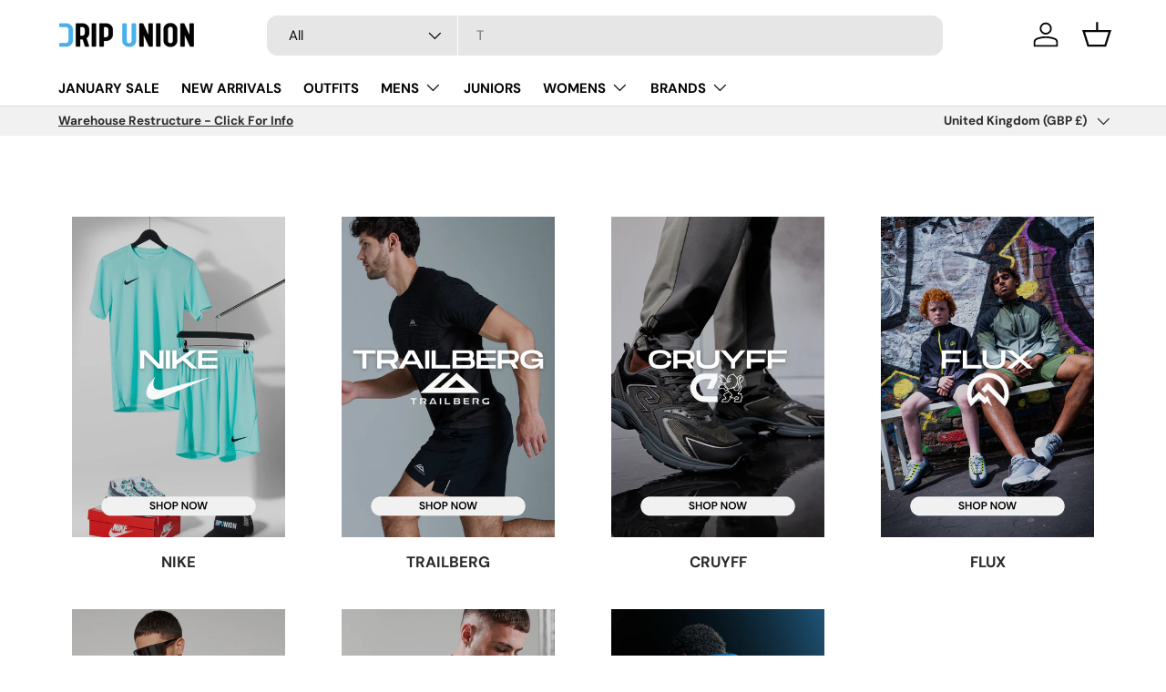

--- FILE ---
content_type: text/javascript
request_url: https://cdn.starapps.studio/apps/vsk/dripunion/data.js
body_size: 23720
content:
"use strict";"undefined"==typeof window.starapps_data&&(window.starapps_data={}),"undefined"==typeof window.starapps_data.product_groups&&(window.starapps_data.product_groups=[{"id":5406520,"products_preset_id":729240,"collections_swatch":"first_product_image","group_name":"Asics Core Print T-Shirt","option_name":"","collections_preset_id":null,"display_position":"top","products_swatch":"custom_swatch","mobile_products_preset_id":729240,"mobile_products_swatch":"custom_swatch","mobile_collections_preset_id":null,"mobile_collections_swatch":"first_product_image","same_products_preset_for_mobile":true,"same_collections_preset_for_mobile":true,"option_values":[{"id":14999157440897,"option_value":"Black/Grey","handle":"asics-core-all-over-print-t-shirt-black-grey","published":false,"swatch_src":"file","swatch_value":null},{"id":14999157866881,"option_value":"Mint/Green","handle":"asics-core-all-over-print-t-shirt-mint-green","published":false,"swatch_src":"file","swatch_value":null}]},{"id":5261024,"products_preset_id":729240,"collections_swatch":"first_product_image","group_name":"Asics Core Running Jacket / Shorts Set","option_name":"","collections_preset_id":null,"display_position":"top","products_swatch":"custom_swatch","mobile_products_preset_id":729240,"mobile_products_swatch":"custom_swatch","mobile_collections_preset_id":null,"mobile_collections_swatch":"first_product_image","same_products_preset_for_mobile":true,"same_collections_preset_for_mobile":true,"option_values":[{"id":14994279793025,"option_value":"Teal","handle":"asics-core-running-jacket-shorts-set-teal","published":false,"swatch_src":"color","swatch_value":"#016869"},{"id":14995630653825,"option_value":"Black","handle":"asics-core-running-jacket-shorts-set-black","published":false,"swatch_src":"color","swatch_value":"#000000"}]},{"id":6526640,"products_preset_id":1469456,"collections_swatch":"first_product_image","group_name":"Asics Core T-Shirt","option_name":"","collections_preset_id":null,"display_position":"top","products_swatch":"custom_swatch","mobile_products_preset_id":1469456,"mobile_products_swatch":"custom_swatch","mobile_collections_preset_id":null,"mobile_collections_swatch":"first_product_image","same_products_preset_for_mobile":true,"same_collections_preset_for_mobile":true,"option_values":[{"id":15167600132481,"option_value":"Black","handle":"asics-core-t-shirt-black","published":false,"swatch_src":"color","swatch_value":"#000000"},{"id":15165206299009,"option_value":"Grape","handle":"asics-core-t-shirt-grape","published":false,"swatch_src":"color","swatch_value":"#7C7287"},{"id":15165207544193,"option_value":"Navy","handle":"asics-core-t-shirt-navy","published":false,"swatch_src":"color","swatch_value":"#132954"},{"id":15165193585025,"option_value":"Neon","handle":"asics-core-t-shirt-neon","published":true,"swatch_src":"color","swatch_value":"#C2CF65"},{"id":15163737964929,"option_value":"Royal Blue","handle":"asics-core-t-shirt-royal-blue-1","published":true,"swatch_src":"color","swatch_value":"#0A398C"},{"id":15163736752513,"option_value":"Charcoal Grey","handle":"asics-core-t-shirt-charcoal-grey","published":true,"swatch_src":"color","swatch_value":"#5E6267"}]},{"id":5243888,"products_preset_id":729240,"collections_swatch":"first_product_image","group_name":"Asics Core T-Shirt / Shorts Set","option_name":"","collections_preset_id":null,"display_position":"top","products_swatch":"custom_swatch","mobile_products_preset_id":729240,"mobile_products_swatch":"custom_swatch","mobile_collections_preset_id":null,"mobile_collections_swatch":"first_product_image","same_products_preset_for_mobile":true,"same_collections_preset_for_mobile":true,"option_values":[{"id":14991666119041,"option_value":"Black","handle":"asics-core-t-shirt-shorts-set-black","published":false,"swatch_src":"color","swatch_value":"#000000"},{"id":14991667790209,"option_value":"Grey/Black","handle":"asics-core-t-shirt-shorts-set-grey-black","published":false,"swatch_src":"color","swatch_value":"#AAAAAA"},{"id":14991671361921,"option_value":"Blue/Black","handle":"asics-core-t-shirt-shorts-set-blue-black","published":false,"swatch_src":"color","swatch_value":"#144ADB"},{"id":15008365281665,"option_value":"Beige/Black","handle":"asics-core-t-shirt-shorts-set-beige-black","published":false,"swatch_src":"color","swatch_value":"#E6E7C8"},{"id":15010852798849,"option_value":"Adobe/Black","handle":"asics-core-t-shirt-shorts-set-coral-black","published":false,"swatch_src":"color","swatch_value":"#FB7F6E"},{"id":15072460177793,"option_value":"Grape","handle":"asics-core-t-shirt-shorts-set-grape","published":false,"swatch_src":"color","swatch_value":"#AF88BB"},{"id":15110602064257,"option_value":"Neon","handle":"asics-core-t-shirt-shorts-set-neon-black","published":false,"swatch_src":"color","swatch_value":"#B7D141"},{"id":15113627206017,"option_value":"Burgundy","handle":"asics-core-t-shirt-shorts-set-burgundy","published":false,"swatch_src":"color","swatch_value":"#762E2E"},{"id":15113757131137,"option_value":"Bronzine","handle":"asics-core-t-shirt-road-shorts-set-bronzine","published":false,"swatch_src":"color","swatch_value":"#A68534"}]},{"id":6526639,"products_preset_id":1469456,"collections_swatch":"first_product_image","group_name":"Asics Core Winterized 1/4 Zip","option_name":"","collections_preset_id":null,"display_position":"top","products_swatch":"custom_swatch","mobile_products_preset_id":1469456,"mobile_products_swatch":"custom_swatch","mobile_collections_preset_id":null,"mobile_collections_swatch":"first_product_image","same_products_preset_for_mobile":true,"same_collections_preset_for_mobile":true,"option_values":[{"id":15173817762177,"option_value":"Black","handle":"asics-core-winterized-1-4-zip-black","published":false,"swatch_src":"color","swatch_value":"#000000"},{"id":15173818417537,"option_value":"Cobalt","handle":"asics-core-winterized-1-4-zip-cobalt","published":false,"swatch_src":"color","swatch_value":"#5660BB"}]},{"id":5244152,"products_preset_id":729240,"collections_swatch":"first_product_image","group_name":"Asics Women's Core T-Shirt / Shorts Set","option_name":"","collections_preset_id":null,"display_position":"top","products_swatch":"custom_swatch","mobile_products_preset_id":729240,"mobile_products_swatch":"custom_swatch","mobile_collections_preset_id":null,"mobile_collections_swatch":"first_product_image","same_products_preset_for_mobile":true,"same_collections_preset_for_mobile":true,"option_values":[{"id":14991752823169,"option_value":"Pink/Black","handle":"asics-womens-core-t-shirt-shorts-set-pink-black","published":false,"swatch_src":"color","swatch_value":"#FF09A3"},{"id":14991759245697,"option_value":"Mint/Black","handle":"asics-womens-core-t-shirt-shorts-set-mint-black","published":false,"swatch_src":"color","swatch_value":"#28F3C2"},{"id":14991759606145,"option_value":"Blue/Black","handle":"asics-womens-core-t-shirt-shorts-set-blue-black","published":false,"swatch_src":"color","swatch_value":"#289BF1"},{"id":14991760064897,"option_value":"White/Black","handle":"asics-womens-core-t-shirt-shorts-set-white-black","published":false,"swatch_src":"color","swatch_value":"#E4E4E4"}]},{"id":4626047,"products_preset_id":729240,"collections_swatch":"custom_swatch","group_name":"Cloud AW24 Hood","option_name":"","collections_preset_id":729246,"display_position":"top","products_swatch":"custom_swatch","mobile_products_preset_id":729240,"mobile_products_swatch":"custom_swatch","mobile_collections_preset_id":729246,"mobile_collections_swatch":"custom_swatch","same_products_preset_for_mobile":true,"same_collections_preset_for_mobile":true,"option_values":[{"id":8724817805525,"option_value":"Thunder Grey","handle":"trailberg-cloud-aw24-hood-thunder-grey","published":false,"swatch_src":"color","swatch_value":"#8F94A3"},{"id":8724823212245,"option_value":"Grey / Turquoise","handle":"trailberg-cloud-aw24-hood-grey-turquoise","published":false,"swatch_src":"color","swatch_value":"#67DDDE"},{"id":8724825702613,"option_value":"Forest Green","handle":"trailberg-cloud-aw24-hood-forest-green","published":false,"swatch_src":"color","swatch_value":"#AEB7AB"}]},{"id":4626048,"products_preset_id":729240,"collections_swatch":"custom_swatch","group_name":"Cloud AW24 Pants","option_name":"","collections_preset_id":729246,"display_position":"top","products_swatch":"custom_swatch","mobile_products_preset_id":729240,"mobile_products_swatch":"custom_swatch","mobile_collections_preset_id":729246,"mobile_collections_swatch":"custom_swatch","same_products_preset_for_mobile":true,"same_collections_preset_for_mobile":true,"option_values":[{"id":8724833140949,"option_value":"Thunder Grey","handle":"trailberg-cloud-aw24-pants-thunder-grey","published":false,"swatch_src":"color","swatch_value":"#6E7282"},{"id":8724833829077,"option_value":"Black","handle":"trailberg-cloud-aw24-pants-black","published":false,"swatch_src":"color","swatch_value":"#000000"},{"id":8724835369173,"option_value":"Light Grey","handle":"trailberg-cloud-aw24-pants-light-grey","published":true,"swatch_src":"color","swatch_value":"#B1B8C3"}]},{"id":4481099,"products_preset_id":729240,"collections_swatch":"custom_swatch","group_name":"Cloud AW24 Sets","option_name":"","collections_preset_id":729246,"display_position":"top","products_swatch":"custom_swatch","mobile_products_preset_id":729240,"mobile_products_swatch":"custom_swatch","mobile_collections_preset_id":729246,"mobile_collections_swatch":"custom_swatch","same_products_preset_for_mobile":true,"same_collections_preset_for_mobile":true,"option_values":[{"id":8691671072981,"option_value":"Green","handle":"trailberg-cloud-t-shirt-shorts-set-forest-green","published":false,"swatch_src":"color","swatch_value":"#556858"},{"id":8691663536341,"option_value":"Volt","handle":"trailberg-cloud-t-shirt-shorts-volt","published":false,"swatch_src":"color","swatch_value":"#9EE557"},{"id":8691659669717,"option_value":"Crimson / Black","handle":"trailberg-cloud-t-shirt-shorts-set-crimson-black","published":false,"swatch_src":"color","swatch_value":"#FB063B"},{"id":8691665928405,"option_value":"Purple / Black","handle":"trailberg-cloud-t-shirt-shorts-set-purple-black","published":false,"swatch_src":"color","swatch_value":"#762FFF"}]},{"id":4481096,"products_preset_id":729240,"collections_swatch":"custom_swatch","group_name":"Cloud AW24 Shorts","option_name":"","collections_preset_id":729246,"display_position":"top","products_swatch":"custom_swatch","mobile_products_preset_id":729240,"mobile_products_swatch":"custom_swatch","mobile_collections_preset_id":729246,"mobile_collections_swatch":"custom_swatch","same_products_preset_for_mobile":true,"same_collections_preset_for_mobile":true,"option_values":[{"id":8687338062037,"option_value":"Black","handle":"trailberg-cloud-aw24-shorts-black","published":false,"swatch_src":"color","swatch_value":"#000000"},{"id":8687352840405,"option_value":"Thunder Grey","handle":"trailberg-cloud-aw24-shorts-thunder-grey","published":true,"swatch_src":"color","swatch_value":"#6E7282"},{"id":8687351398613,"option_value":"Light Grey","handle":"trailberg-cloud-aw24-shorts-light-grey","published":false,"swatch_src":"color","swatch_value":"#B1B8C3"},{"id":8724815478997,"option_value":"China Blue","handle":"trailberg-cloud-aw24-shorts-china-blue","published":false,"swatch_src":"color","swatch_value":"#8290A7"},{"id":8687345991893,"option_value":"Green","handle":"trailberg-cloud-aw24-shorts-forest-green","published":true,"swatch_src":"color","swatch_value":"#556858"},{"id":8687355035861,"option_value":"Volt ","handle":"trailberg-cloud-aw24-shorts-volt","published":true,"swatch_src":"color","swatch_value":"#9EE557"}]},{"id":4481095,"products_preset_id":729240,"collections_swatch":"custom_swatch","group_name":"Cloud AW24 Tee's","option_name":"","collections_preset_id":729246,"display_position":"top","products_swatch":"custom_swatch","mobile_products_preset_id":729240,"mobile_products_swatch":"custom_swatch","mobile_collections_preset_id":729246,"mobile_collections_swatch":"custom_swatch","same_products_preset_for_mobile":true,"same_collections_preset_for_mobile":true,"option_values":[{"id":8687333966037,"option_value":"Black","handle":"trailberg-cloud-aw24-t-shirt-black","published":false,"swatch_src":"color","swatch_value":"#000000"},{"id":8687348744405,"option_value":"Thunder Grey","handle":"trailberg-cloud-aw24-t-shirt-thunder-grey","published":false,"swatch_src":"color","swatch_value":"#6E7282"},{"id":8687347269845,"option_value":"Light Grey","handle":"trailberg-cloud-aw24-t-shirt-light-grey","published":false,"swatch_src":"color","swatch_value":"#B1B8C3"},{"id":8687344058581,"option_value":"Green","handle":"trailberg-cloud-aw24-t-shirt-forest-green","published":false,"swatch_src":"color","swatch_value":"#556858"},{"id":8691541999829,"option_value":"Volt","handle":"trailberg-cloud-aw24-t-shirt-volt","published":false,"swatch_src":"color","swatch_value":"#9EE557"},{"id":8687342223573,"option_value":"Crimson","handle":"trailberg-cloud-aw24-t-shirt-crimson-pink","published":false,"swatch_src":"color","swatch_value":"#FB063B"},{"id":8687339864277,"option_value":"Purple","handle":"trailberg-cloud-aw24-t-shirt-black-copy","published":false,"swatch_src":"color","swatch_value":"#9B2CE1"}]},{"id":6474160,"products_preset_id":729240,"collections_swatch":"first_product_image","group_name":"Cruyff Avinex Tracktop","option_name":"","collections_preset_id":null,"display_position":"top","products_swatch":"custom_swatch","mobile_products_preset_id":729240,"mobile_products_swatch":"custom_swatch","mobile_collections_preset_id":null,"mobile_collections_swatch":"first_product_image","same_products_preset_for_mobile":true,"same_collections_preset_for_mobile":true,"option_values":[{"id":15131323007361,"option_value":"Black/Reflect","handle":"cruyff-avinex-tracktop-black-reflect","published":true,"swatch_src":"color","swatch_value":"#000000"},{"id":15131321696641,"option_value":"Dark Slate/Black","handle":"cruyff-avinex-tracktop-dark-slate-black","published":false,"swatch_src":"color","swatch_value":"#566D80"}]},{"id":5512106,"products_preset_id":729240,"collections_swatch":"first_product_image","group_name":"Cruyff Degrees T-Shirt","option_name":"","collections_preset_id":null,"display_position":"top","products_swatch":"custom_swatch","mobile_products_preset_id":729240,"mobile_products_swatch":"custom_swatch","mobile_collections_preset_id":null,"mobile_collections_swatch":"first_product_image","same_products_preset_for_mobile":true,"same_collections_preset_for_mobile":true,"option_values":[{"id":15022633845121,"option_value":"Grey","handle":"cruyff-degrees-t-shirt-grey","published":false,"swatch_src":"color","swatch_value":"#AAAAAA"},{"id":15022632567169,"option_value":"Black","handle":"cruyff-degrees-t-shirt-black","published":false,"swatch_src":"color","swatch_value":"#000000"}]},{"id":5512107,"products_preset_id":729240,"collections_swatch":"first_product_image","group_name":"Cruyff Degrees T-Shirt / flame shorts","option_name":"","collections_preset_id":null,"display_position":"top","products_swatch":"custom_swatch","mobile_products_preset_id":729240,"mobile_products_swatch":"custom_swatch","mobile_collections_preset_id":null,"mobile_collections_swatch":"first_product_image","same_products_preset_for_mobile":true,"same_collections_preset_for_mobile":true,"option_values":[{"id":15022771143041,"option_value":"Grey","handle":"cruyff-degrees-t-shirt-flame-shorts-grey","published":false,"swatch_src":"color","swatch_value":"#AAAAAA"},{"id":15022764720513,"option_value":"Black","handle":"cruyff-degrees-t-shirt-flame-shorts-black","published":false,"swatch_src":"color","swatch_value":"#000000"}]},{"id":4939461,"products_preset_id":729240,"collections_swatch":"custom_swatch","group_name":"Cruyff Elite Track Pants","option_name":"","collections_preset_id":729246,"display_position":"top","products_swatch":"custom_swatch","mobile_products_preset_id":729240,"mobile_products_swatch":"custom_swatch","mobile_collections_preset_id":729246,"mobile_collections_swatch":"custom_swatch","same_products_preset_for_mobile":true,"same_collections_preset_for_mobile":true,"option_values":[{"id":14830019510657,"option_value":"Black","handle":"cruyff-elite-track-pants-black","published":true,"swatch_src":"color","swatch_value":"#000000"},{"id":14829992149377,"option_value":"Grey","handle":"cruyff-elite-track-pants-grey","published":true,"swatch_src":"color","swatch_value":"#A5A6AA"},{"id":14830037795201,"option_value":"Black / Blue","handle":"cruyff-elite-track-pants-black-blue","published":true,"swatch_src":"color","swatch_value":"#0234FF"},{"id":14871765418369,"option_value":"Navy","handle":"cruyff-elite-track-pants-navy","published":true,"swatch_src":"color","swatch_value":"#05059D"}]},{"id":4939458,"products_preset_id":1469456,"collections_swatch":"custom_swatch","group_name":"Cruyff Elite Tracksuit","option_name":"","collections_preset_id":729246,"display_position":"top","products_swatch":"custom_swatch","mobile_products_preset_id":1469456,"mobile_products_swatch":"custom_swatch","mobile_collections_preset_id":729246,"mobile_collections_swatch":"custom_swatch","same_products_preset_for_mobile":true,"same_collections_preset_for_mobile":true,"option_values":[{"id":14847324127617,"option_value":"Grey","handle":"cruyff-elite-tracksuit-grey","published":true,"swatch_src":"color","swatch_value":"#A5A6AA"},{"id":14847328846209,"option_value":"Black","handle":"cruyff-elite-tracksuit-black","published":false,"swatch_src":"color","swatch_value":"#000000"},{"id":14847331795329,"option_value":"Blue / Black","handle":"cruyff-elite-tracksuit-blue-black","published":true,"swatch_src":"color","swatch_value":"#0033FF"},{"id":14871776428417,"option_value":"Navy","handle":"cruyff-elite-tracksuit-navy","published":true,"swatch_src":"color","swatch_value":"#1E1E67"}]},{"id":4939459,"products_preset_id":729240,"collections_swatch":"custom_swatch","group_name":"Cruyff Elite Tracktop","option_name":"","collections_preset_id":729246,"display_position":"top","products_swatch":"custom_swatch","mobile_products_preset_id":729240,"mobile_products_swatch":"custom_swatch","mobile_collections_preset_id":729246,"mobile_collections_swatch":"custom_swatch","same_products_preset_for_mobile":true,"same_collections_preset_for_mobile":true,"option_values":[{"id":14829983826305,"option_value":"Grey","handle":"cruyff-elite-tracktop-grey","published":true,"swatch_src":"color","swatch_value":"#A5A6AA"},{"id":14830014988673,"option_value":"Black","handle":"cruyff-elite-tracktop-black","published":false,"swatch_src":"color","swatch_value":"#000000"},{"id":14830022820225,"option_value":"Blue","handle":"cruyff-elite-tracktop-blue","published":true,"swatch_src":"color","swatch_value":"#0033FF"},{"id":14871772496257,"option_value":"Navy","handle":"cruyff-elite-tracktop-navy","published":true,"swatch_src":"color","swatch_value":"#05059D"}]},{"id":6644284,"products_preset_id":1469456,"collections_swatch":"first_product_image","group_name":"Cruyff Fearia Hex-Tech Trainers - Black/Orange","option_name":"","collections_preset_id":null,"display_position":"top","products_swatch":"custom_swatch","mobile_products_preset_id":1469456,"mobile_products_swatch":"custom_swatch","mobile_collections_preset_id":null,"mobile_collections_swatch":"first_product_image","same_products_preset_for_mobile":true,"same_collections_preset_for_mobile":true,"option_values":[{"id":15249578492289,"option_value":"Black/Orange","handle":"cruyff-fearia-hex-tech-trainers-black-orange","published":true,"swatch_src":"file","swatch_value":null},{"id":15249579278721,"option_value":"Black/Grey","handle":"cruyff-fearia-hex-tech-trainers-black-grey","published":true,"swatch_src":"file","swatch_value":null}]},{"id":6526642,"products_preset_id":1469456,"collections_swatch":"first_product_image","group_name":"Cruyff Fearia Trainers","option_name":"","collections_preset_id":null,"display_position":"top","products_swatch":"custom_swatch","mobile_products_preset_id":1469456,"mobile_products_swatch":"custom_swatch","mobile_collections_preset_id":null,"mobile_collections_swatch":"first_product_image","same_products_preset_for_mobile":true,"same_collections_preset_for_mobile":true,"option_values":[{"id":14846783390081,"option_value":"Olive / Black","handle":"cruyff-fearia-montserrat-olive-black","published":false,"swatch_src":"color","swatch_value":"#616A50"},{"id":15165291889025,"option_value":"Black","handle":"cruyff-fearia-trainers-black","published":true,"swatch_src":"color","swatch_value":"#000000"},{"id":15165295067521,"option_value":"Mid Grey","handle":"cruyff-fearia-trainers-mid-grey","published":true,"swatch_src":"color","swatch_value":"#6C6E70"},{"id":15165339206017,"option_value":"Eclipse Navy","handle":"cruyff-fearia-trainers-eclipse-navy","published":true,"swatch_src":"color","swatch_value":"#041F70"}]},{"id":5512108,"products_preset_id":729240,"collections_swatch":"first_product_image","group_name":"cruyff flame shorts","option_name":"","collections_preset_id":null,"display_position":"top","products_swatch":"custom_swatch","mobile_products_preset_id":729240,"mobile_products_swatch":"custom_swatch","mobile_collections_preset_id":null,"mobile_collections_swatch":"first_product_image","same_products_preset_for_mobile":true,"same_collections_preset_for_mobile":true,"option_values":[{"id":15022644986241,"option_value":"Black","handle":"cruyff-flame-shorts-black","published":true,"swatch_src":"color","swatch_value":"#000000"},{"id":15022645051777,"option_value":"Grey","handle":"cruyff-flame-shorts-grey","published":true,"swatch_src":"color","swatch_value":"#AAAAAA"}]},{"id":6556124,"products_preset_id":1469456,"collections_swatch":"first_product_image","group_name":"Cruyff Hematite Puffer Coat","option_name":"","collections_preset_id":null,"display_position":"top","products_swatch":"custom_swatch","mobile_products_preset_id":1469456,"mobile_products_swatch":"custom_swatch","mobile_collections_preset_id":null,"mobile_collections_swatch":"first_product_image","same_products_preset_for_mobile":true,"same_collections_preset_for_mobile":true,"option_values":[{"id":15210043965825,"option_value":"Black","handle":"cruyff-hematite-puffer-coat-black","published":true,"swatch_src":"color","swatch_value":"#000000"},{"id":15210044096897,"option_value":"Slate Grey","handle":"cruyff-hematite-puffer-coat-slate-grey","published":true,"swatch_src":"color","swatch_value":"#485864"}]},{"id":6644286,"products_preset_id":1469456,"collections_swatch":"first_product_image","group_name":"Cruyff Junior Elite Tracksuit","option_name":"","collections_preset_id":null,"display_position":"top","products_swatch":"custom_swatch","mobile_products_preset_id":1469456,"mobile_products_swatch":"custom_swatch","mobile_collections_preset_id":null,"mobile_collections_swatch":"first_product_image","same_products_preset_for_mobile":true,"same_collections_preset_for_mobile":true,"option_values":[{"id":15252538655105,"option_value":"Grey","handle":"cruyff-junior-elite-tracksuit-grey","published":true,"swatch_src":"color","swatch_value":"#9C9EA3"},{"id":15252539081089,"option_value":"Black","handle":"cruyff-junior-elite-tracksuit-black","published":false,"swatch_src":"color","swatch_value":"#000000"}]},{"id":6526643,"products_preset_id":729240,"collections_swatch":"first_product_image","group_name":"Cruyff Scorpius Trainers","option_name":"","collections_preset_id":null,"display_position":"top","products_swatch":"custom_swatch","mobile_products_preset_id":729240,"mobile_products_swatch":"custom_swatch","mobile_collections_preset_id":null,"mobile_collections_swatch":"first_product_image","same_products_preset_for_mobile":true,"same_collections_preset_for_mobile":true,"option_values":[{"id":15165353263489,"option_value":"Blue/Marl","handle":"cruyff-scorpius-trainers-blue-marl","published":true,"swatch_src":"color","swatch_value":"#C9DAE8"},{"id":15165359096193,"option_value":"Grey","handle":"cruyff-scorpius-trainers-grey","published":true,"swatch_src":"color","swatch_value":"#6C6E70"}]},{"id":4481100,"products_preset_id":729240,"collections_swatch":"custom_swatch","group_name":"Element 2.0 Sets","option_name":"","collections_preset_id":729246,"display_position":"top","products_swatch":"custom_swatch","mobile_products_preset_id":729240,"mobile_products_swatch":"custom_swatch","mobile_collections_preset_id":729246,"mobile_collections_swatch":"custom_swatch","same_products_preset_for_mobile":true,"same_collections_preset_for_mobile":true,"option_values":[{"id":8691647381717,"option_value":"Neon / Grey","handle":"trailberg-element-2-0-t-shirt-shorts-set-neon-yellow-grey","published":false,"swatch_src":"color","swatch_value":"#D7FF2B"},{"id":8691650265301,"option_value":"Pink","handle":"trailberg-element-t-shirt-shorts-set-pink","published":false,"swatch_src":"color","swatch_value":"#FF2B85"},{"id":8691651576021,"option_value":"Sage Green","handle":"trailberg-element-t-shirt-shorts-set-sage-green","published":false,"swatch_src":"color","swatch_value":"#B9FFBC"},{"id":8691653279957,"option_value":"Stellar Blue","handle":"trailberg-element-t-shirt-shorts-set-stellar-blue","published":false,"swatch_src":"color","swatch_value":"#6391CB"}]},{"id":3922911,"products_preset_id":729240,"collections_swatch":"custom_swatch","group_name":"FLEX STRIDE SHORTS","option_name":"","collections_preset_id":729246,"display_position":"top","products_swatch":"custom_swatch","mobile_products_preset_id":729240,"mobile_products_swatch":"custom_swatch","mobile_collections_preset_id":729246,"mobile_collections_swatch":"custom_swatch","same_products_preset_for_mobile":true,"same_collections_preset_for_mobile":true,"option_values":[{"id":8508833726677,"option_value":"Grey","handle":"nike-flex-18cm-shorts-grey","published":true,"swatch_src":"color","swatch_value":"#AAAAAA"},{"id":8591063711957,"option_value":"Black","handle":"nike-brief-lined-stride-7inch-shorts-black","published":true,"swatch_src":"color","swatch_value":"#000000"},{"id":7698051301589,"option_value":"Light Blue","handle":"nike-dri-fit-flex-stride-5-inch-brief-lined-trail-running-shorts-aqua-blue","published":false,"swatch_src":"color","swatch_value":"#B3F5F0"}]},{"id":6455131,"products_preset_id":1469456,"collections_swatch":"first_product_image","group_name":"Flux Gradient Jacket / T-Shirt / Shorts Tri Set","option_name":"","collections_preset_id":null,"display_position":"top","products_swatch":"custom_swatch","mobile_products_preset_id":1469456,"mobile_products_swatch":"custom_swatch","mobile_collections_preset_id":null,"mobile_collections_swatch":"first_product_image","same_products_preset_for_mobile":true,"same_collections_preset_for_mobile":true,"option_values":[{"id":15124070302081,"option_value":"Khaki/Alkaline","handle":"flux-gradient-jacket-t-shirt-shorts-tri-set-khaki-alkaline","published":false,"swatch_src":"file","swatch_value":null},{"id":15124072497537,"option_value":"Black/Neon","handle":"flux-gradient-jacket-t-shirt-shorts-tri-set-black-neon","published":false,"swatch_src":"file","swatch_value":null}]},{"id":6455459,"products_preset_id":729240,"collections_swatch":"first_product_image","group_name":"Flux Gradient SS25 Jacket","option_name":"","collections_preset_id":null,"display_position":"top","products_swatch":"custom_swatch","mobile_products_preset_id":729240,"mobile_products_swatch":"custom_swatch","mobile_collections_preset_id":null,"mobile_collections_swatch":"first_product_image","same_products_preset_for_mobile":true,"same_collections_preset_for_mobile":true,"option_values":[{"id":15120184017281,"option_value":"Black/Neon","handle":"ss25-gradient-jacket-black-neon","published":false,"swatch_src":"file","swatch_value":null},{"id":15120771613057,"option_value":"Green/Alkaline","handle":"ss25-gradient-jacket-green-alkaline","published":false,"swatch_src":"file","swatch_value":null}]},{"id":6455458,"products_preset_id":729240,"collections_swatch":"first_product_image","group_name":"Flux Gradient SS25 Jacket / Shorts Set","option_name":"","collections_preset_id":null,"display_position":"top","products_swatch":"custom_swatch","mobile_products_preset_id":729240,"mobile_products_swatch":"custom_swatch","mobile_collections_preset_id":null,"mobile_collections_swatch":"first_product_image","same_products_preset_for_mobile":true,"same_collections_preset_for_mobile":true,"option_values":[{"id":15120770007425,"option_value":"Black/Neon","handle":"flux-gradient-ss25-jacket-shorts-set-black-neon","published":false,"swatch_src":"file","swatch_value":null},{"id":15120781115777,"option_value":"Khaki/Alkaline","handle":"flux-gradient-ss25-jacket-shorts-set-green-alkaline","published":false,"swatch_src":"file","swatch_value":null}]},{"id":6455462,"products_preset_id":729240,"collections_swatch":"first_product_image","group_name":"Flux Graphic Logo SS25 T-Shirt","option_name":"","collections_preset_id":null,"display_position":"top","products_swatch":"custom_swatch","mobile_products_preset_id":729240,"mobile_products_swatch":"custom_swatch","mobile_collections_preset_id":null,"mobile_collections_swatch":"first_product_image","same_products_preset_for_mobile":true,"same_collections_preset_for_mobile":true,"option_values":[{"id":15123348095361,"option_value":"Black/Neon","handle":"ss25-graphic-logo-t-shirt-black-neon","published":false,"swatch_src":"color","swatch_value":"#000000"},{"id":15124037173633,"option_value":"Khaki/Alkaline","handle":"flux-graphic-logo-ss25-t-shirt-khaki-alkaline","published":false,"swatch_src":"color","swatch_value":"#505F39"},{"id":15124046250369,"option_value":"Silver/Neon","handle":"flux-graphic-logo-ss25-t-shirt-silver-neon","published":false,"swatch_src":"color","swatch_value":"#AAAAAA"}]},{"id":6455455,"products_preset_id":729240,"collections_swatch":"first_product_image","group_name":"Flux Graphic T-Shirt / Versatility Shorts Set","option_name":"","collections_preset_id":null,"display_position":"top","products_swatch":"custom_swatch","mobile_products_preset_id":729240,"mobile_products_swatch":"custom_swatch","mobile_collections_preset_id":null,"mobile_collections_swatch":"first_product_image","same_products_preset_for_mobile":true,"same_collections_preset_for_mobile":true,"option_values":[{"id":15123358286209,"option_value":"Black/Neon","handle":"flux-graphic-t-shirt-versatility-shorts-set-black-neon","published":false,"swatch_src":"color","swatch_value":"#000000"},{"id":15124041793921,"option_value":"Khaki/Alkaline","handle":"flux-graphic-t-shirt-versatility-shorts-set-khaki-alkanline","published":false,"swatch_src":"color","swatch_value":"#505F39"},{"id":15124052476289,"option_value":"Silver/Neon","handle":"flux-graphic-t-shirt-versatility-shorts-set-silver-neon","published":false,"swatch_src":"color","swatch_value":"#AAAAAA"}]},{"id":6588655,"products_preset_id":1469456,"collections_swatch":"first_product_image","group_name":"Flux Junior Velar Hoodie","option_name":"","collections_preset_id":null,"display_position":"top","products_swatch":"custom_swatch","mobile_products_preset_id":1469456,"mobile_products_swatch":"custom_swatch","mobile_collections_preset_id":null,"mobile_collections_swatch":"first_product_image","same_products_preset_for_mobile":true,"same_collections_preset_for_mobile":true,"option_values":[{"id":15208364573057,"option_value":"Black","handle":"junior-aw25-velar-hoodie-black","published":true,"swatch_src":"color","swatch_value":"#000000"},{"id":15222236086657,"option_value":"Grey","handle":"junior-aw25-velar-hoodie-grey","published":true,"swatch_src":"color","swatch_value":"#AAAAAA"}]},{"id":6588660,"products_preset_id":1469456,"collections_swatch":"first_product_image","group_name":"Flux Junior Velar Hoodie Tracksuit","option_name":"","collections_preset_id":null,"display_position":"top","products_swatch":"custom_swatch","mobile_products_preset_id":1469456,"mobile_products_swatch":"custom_swatch","mobile_collections_preset_id":null,"mobile_collections_swatch":"first_product_image","same_products_preset_for_mobile":true,"same_collections_preset_for_mobile":true,"option_values":[{"id":15209856237953,"option_value":"Black","handle":"flux-junior-velar-hoodie-tracksuit-black","published":true,"swatch_src":"color","swatch_value":"#000000"},{"id":15222297133441,"option_value":"Grey","handle":"flux-junior-velar-hoodie-tracksuit-grey","published":true,"swatch_src":"color","swatch_value":"#AAAAAA"}]},{"id":6588656,"products_preset_id":1469456,"collections_swatch":"first_product_image","group_name":"Flux Junior Velar Zip-Up","option_name":"","collections_preset_id":null,"display_position":"top","products_swatch":"custom_swatch","mobile_products_preset_id":1469456,"mobile_products_swatch":"custom_swatch","mobile_collections_preset_id":null,"mobile_collections_swatch":"first_product_image","same_products_preset_for_mobile":true,"same_collections_preset_for_mobile":true,"option_values":[{"id":15208364835201,"option_value":"Black","handle":"junior-aw25-velar-zip-up-jacket-black","published":true,"swatch_src":"color","swatch_value":"#000000"},{"id":15222236053889,"option_value":"Grey","handle":"junior-aw25-velar-zip-up-jacket-grey","published":true,"swatch_src":"color","swatch_value":"#AAAAAA"}]},{"id":6556282,"products_preset_id":1469456,"collections_swatch":"first_product_image","group_name":"Flux Junior Versatility Tracksuit","option_name":"","collections_preset_id":null,"display_position":"top","products_swatch":"custom_swatch","mobile_products_preset_id":1469456,"mobile_products_swatch":"custom_swatch","mobile_collections_preset_id":null,"mobile_collections_swatch":"first_product_image","same_products_preset_for_mobile":true,"same_collections_preset_for_mobile":true,"option_values":[{"id":15202335326593,"option_value":"Black/Slate","handle":"flux-junior-versatility-tracksuit-black-slate","published":true,"swatch_src":"color","swatch_value":"#474747"},{"id":15202642264449,"option_value":"Concrete","handle":"flux-junior-versatility-tracksuit-concrete","published":true,"swatch_src":"color","swatch_value":"#AAAAAA"}]},{"id":6455463,"products_preset_id":729240,"collections_swatch":"first_product_image","group_name":"Flux Marl Logo SS25 T-Shirt","option_name":"","collections_preset_id":null,"display_position":"top","products_swatch":"custom_swatch","mobile_products_preset_id":729240,"mobile_products_swatch":"custom_swatch","mobile_collections_preset_id":null,"mobile_collections_swatch":"first_product_image","same_products_preset_for_mobile":true,"same_collections_preset_for_mobile":true,"option_values":[{"id":15123359662465,"option_value":"Khaki Green","handle":"ss25-marl-left-logo-t-shirt-khaki-green","published":false,"swatch_src":"color","swatch_value":"#505F39"},{"id":15123387351425,"option_value":"Black/Neon","handle":"flux-marl-logo-ss25-t-shirt-black-neon","published":false,"swatch_src":"color","swatch_value":"#000000"}]},{"id":6455457,"products_preset_id":729240,"collections_swatch":"first_product_image","group_name":"Flux Marl T-Shirt / Versatility Shorts Set","option_name":"","collections_preset_id":null,"display_position":"top","products_swatch":"custom_swatch","mobile_products_preset_id":729240,"mobile_products_swatch":"custom_swatch","mobile_collections_preset_id":null,"mobile_collections_swatch":"first_product_image","same_products_preset_for_mobile":true,"same_collections_preset_for_mobile":true,"option_values":[{"id":15123361300865,"option_value":"Khaki","handle":"flux-marl-t-shirt-versatility-shorts-set-khaki","published":false,"swatch_src":"color","swatch_value":"#505F39"},{"id":15123389710721,"option_value":"Black/Neon","handle":"flux-marl-t-shirt-versatility-shorts-set-black-neon","published":false,"swatch_src":"color","swatch_value":"#000000"}]},{"id":6455464,"products_preset_id":729240,"collections_swatch":"first_product_image","group_name":"Flux Tech Shorts","option_name":"","collections_preset_id":null,"display_position":"top","products_swatch":"custom_swatch","mobile_products_preset_id":729240,"mobile_products_swatch":"custom_swatch","mobile_collections_preset_id":null,"mobile_collections_swatch":"first_product_image","same_products_preset_for_mobile":true,"same_collections_preset_for_mobile":true,"option_values":[{"id":15123447775617,"option_value":"Khaki","handle":"ss25-tech-shorts-khaki","published":false,"swatch_src":"color","swatch_value":"#505F39"},{"id":15123448332673,"option_value":"Charcoal","handle":"ss25-tech-shorts-charcoal","published":false,"swatch_src":"color","swatch_value":"#4F4F4F"},{"id":15123447808385,"option_value":"Concrete Grey","handle":"ss25-tech-shorts-concrete","published":false,"swatch_src":"color","swatch_value":"#AAAAAA"}]},{"id":6455465,"products_preset_id":729240,"collections_swatch":"first_product_image","group_name":"Flux Tech T-Shirt","option_name":"","collections_preset_id":null,"display_position":"top","products_swatch":"custom_swatch","mobile_products_preset_id":729240,"mobile_products_swatch":"custom_swatch","mobile_collections_preset_id":null,"mobile_collections_swatch":"first_product_image","same_products_preset_for_mobile":true,"same_collections_preset_for_mobile":true,"option_values":[{"id":15123447939457,"option_value":"Charcoal","handle":"ss25-tech-t-shirt-charcoal","published":false,"swatch_src":"color","swatch_value":"#4F4F4F"},{"id":15123457409409,"option_value":"Khaki","handle":"flux-tech-t-shirt-khaki","published":false,"swatch_src":"color","swatch_value":"#505F39"},{"id":15123461964161,"option_value":"Concrete Grey","handle":"flux-tech-t-shirt-concrete-grey","published":false,"swatch_src":"color","swatch_value":"#AAAAAA"}]},{"id":6455456,"products_preset_id":729240,"collections_swatch":"first_product_image","group_name":"Flux Tech T-Shirt / Shorts Set","option_name":"","collections_preset_id":null,"display_position":"top","products_swatch":"custom_swatch","mobile_products_preset_id":729240,"mobile_products_swatch":"custom_swatch","mobile_collections_preset_id":null,"mobile_collections_swatch":"first_product_image","same_products_preset_for_mobile":true,"same_collections_preset_for_mobile":true,"option_values":[{"id":15123455148417,"option_value":"Charcoal","handle":"flux-tech-t-shirt-shorts-set-charcoal","published":false,"swatch_src":"color","swatch_value":"#4F4F4F"},{"id":15123459244417,"option_value":"Khaki","handle":"flux-tech-t-shirt-shorts-set-khaki","published":false,"swatch_src":"color","swatch_value":"#505F39"},{"id":15124027703681,"option_value":"Convrete/Grey","handle":"flux-tech-t-shirt-shorts-set-concrete-grey","published":false,"swatch_src":"color","swatch_value":"#AAAAAA"}]},{"id":6588654,"products_preset_id":1469456,"collections_swatch":"first_product_image","group_name":"Flux Velar Hoodie","option_name":"","collections_preset_id":null,"display_position":"top","products_swatch":"custom_swatch","mobile_products_preset_id":1469456,"mobile_products_swatch":"custom_swatch","mobile_collections_preset_id":null,"mobile_collections_swatch":"first_product_image","same_products_preset_for_mobile":true,"same_collections_preset_for_mobile":true,"option_values":[{"id":15202746827137,"option_value":"Black","handle":"aw25-velar-hoodie-black","published":false,"swatch_src":"color","swatch_value":"#000000"},{"id":15222235955585,"option_value":"Grey","handle":"aw25-velar-hoodie-grey","published":false,"swatch_src":"color","swatch_value":"#AAAAAA"}]},{"id":6588657,"products_preset_id":1469456,"collections_swatch":"first_product_image","group_name":"Flux Velar Hoodie Tracksuit","option_name":"","collections_preset_id":null,"display_position":"top","products_swatch":"custom_swatch","mobile_products_preset_id":1469456,"mobile_products_swatch":"custom_swatch","mobile_collections_preset_id":null,"mobile_collections_swatch":"first_product_image","same_products_preset_for_mobile":true,"same_collections_preset_for_mobile":true,"option_values":[{"id":15202753085825,"option_value":"Black","handle":"flux-velar-hoodie-tracksuit-black","published":false,"swatch_src":"color","swatch_value":"#000000"},{"id":15222296084865,"option_value":"Grey","handle":"flux-velar-hoodie-tracksuit-grey","published":false,"swatch_src":"color","swatch_value":"#AAAAAA"}]},{"id":6588661,"products_preset_id":1469456,"collections_swatch":"first_product_image","group_name":"Flux Velar Junior Zip-Up Tracksuit","option_name":"","collections_preset_id":null,"display_position":"top","products_swatch":"custom_swatch","mobile_products_preset_id":1469456,"mobile_products_swatch":"custom_swatch","mobile_collections_preset_id":null,"mobile_collections_swatch":"first_product_image","same_products_preset_for_mobile":true,"same_collections_preset_for_mobile":true,"option_values":[{"id":15209855943041,"option_value":"Black","handle":"flux-junior-velar-zip-up-tracksuit-black","published":true,"swatch_src":"color","swatch_value":"#000000"},{"id":15222296805761,"option_value":"Grey","handle":"flux-junior-velar-zip-up-tracksuit-grey","published":true,"swatch_src":"color","swatch_value":"#AAAAAA"}]},{"id":6588652,"products_preset_id":1469456,"collections_swatch":"first_product_image","group_name":"Flux Velar Pants","option_name":"","collections_preset_id":null,"display_position":"top","products_swatch":"custom_swatch","mobile_products_preset_id":1469456,"mobile_products_swatch":"custom_swatch","mobile_collections_preset_id":null,"mobile_collections_swatch":"first_product_image","same_products_preset_for_mobile":true,"same_collections_preset_for_mobile":true,"option_values":[{"id":15202747154817,"option_value":"Black","handle":"aw25-velar-pants-black","published":false,"swatch_src":"color","swatch_value":"#000000"},{"id":15222235988353,"option_value":"Grey","handle":"aw25-velar-pants-grey","published":false,"swatch_src":"color","swatch_value":"#AAAAAA"}]},{"id":6588653,"products_preset_id":1469456,"collections_swatch":"first_product_image","group_name":"Flux Velar Zip-Up","option_name":"","collections_preset_id":null,"display_position":"top","products_swatch":"custom_swatch","mobile_products_preset_id":1469456,"mobile_products_swatch":"custom_swatch","mobile_collections_preset_id":null,"mobile_collections_swatch":"first_product_image","same_products_preset_for_mobile":true,"same_collections_preset_for_mobile":true,"option_values":[{"id":15202747023745,"option_value":"Black","handle":"aw25-velar-zip-up-jacket-black","published":false,"swatch_src":"color","swatch_value":"#000000"},{"id":15222235922817,"option_value":"Grey","handle":"aw25-velar-zip-up-jacket-grey","published":false,"swatch_src":"color","swatch_value":"#AAAAAA"}]},{"id":6588658,"products_preset_id":1469456,"collections_swatch":"first_product_image","group_name":"Flux Velar Zip-Up Tracksuit","option_name":"","collections_preset_id":null,"display_position":"top","products_swatch":"custom_swatch","mobile_products_preset_id":1469456,"mobile_products_swatch":"custom_swatch","mobile_collections_preset_id":null,"mobile_collections_swatch":"first_product_image","same_products_preset_for_mobile":true,"same_collections_preset_for_mobile":true,"option_values":[{"id":15202758984065,"option_value":"Black","handle":"flux-velar-zip-up-tracksuit-black","published":false,"swatch_src":"color","swatch_value":"#000000"},{"id":15222294774145,"option_value":"Grey","handle":"flux-velar-zip-up-tracksuit-grey","published":false,"swatch_src":"color","swatch_value":"#AAAAAA"}]},{"id":6552999,"products_preset_id":729240,"collections_swatch":"first_product_image","group_name":"Flux Versatility Jacket","option_name":"","collections_preset_id":null,"display_position":"top","products_swatch":"custom_swatch","mobile_products_preset_id":729240,"mobile_products_swatch":"custom_swatch","mobile_collections_preset_id":null,"mobile_collections_swatch":"first_product_image","same_products_preset_for_mobile":true,"same_collections_preset_for_mobile":true,"option_values":[{"id":15123395150209,"option_value":"Black/Neon","handle":"flux-versatility-ss25-jacket-black-neon","published":false,"swatch_src":"color","swatch_value":"#000000"},{"id":15202817933697,"option_value":"Black/Slate","handle":"aw25-versatility-jacket-midnight-slate","published":false,"swatch_src":"color","swatch_value":"#616161"},{"id":15208325611905,"option_value":"Dark Concrete","handle":"aw25-versatility-jacket-dark-concrete","published":false,"swatch_src":"color","swatch_value":"#AAAAAA"}]},{"id":6455461,"products_preset_id":729240,"collections_swatch":"first_product_image","group_name":"Flux Versatility SS25 Shorts","option_name":"","collections_preset_id":null,"display_position":"top","products_swatch":"custom_swatch","mobile_products_preset_id":729240,"mobile_products_swatch":"custom_swatch","mobile_collections_preset_id":null,"mobile_collections_swatch":"first_product_image","same_products_preset_for_mobile":true,"same_collections_preset_for_mobile":true,"option_values":[{"id":15120768074113,"option_value":"Black/Neon","handle":"ss25-versatility-shorts-black-neon","published":false,"swatch_src":"color","swatch_value":"#000000"},{"id":15120771645825,"option_value":"Khaki/Alkaline","handle":"ss25-versatility-shorts-khaki-alkaline","published":false,"swatch_src":"color","swatch_value":"#505F39"},{"id":15124047987073,"option_value":"Silver/Neon","handle":"ss25-versatility-shorts-silver-neon","published":false,"swatch_src":"color","swatch_value":"#AAAAAA"}]},{"id":6556286,"products_preset_id":1469456,"collections_swatch":"first_product_image","group_name":"Flux Versatility Tracksuit","option_name":"","collections_preset_id":null,"display_position":"top","products_swatch":"custom_swatch","mobile_products_preset_id":1469456,"mobile_products_swatch":"custom_swatch","mobile_collections_preset_id":null,"mobile_collections_swatch":"first_product_image","same_products_preset_for_mobile":true,"same_collections_preset_for_mobile":true,"option_values":[{"id":15202826879361,"option_value":"Black/Slate","handle":"flux-versatility-tracksuit-black-slate","published":false,"swatch_src":"color","swatch_value":"#474747"},{"id":15208348549505,"option_value":"Concrete","handle":"flux-versatility-tracksuit-concrete","published":false,"swatch_src":"color","swatch_value":"#AAAAAA"}]},{"id":6659965,"products_preset_id":1469456,"collections_swatch":"first_product_image","group_name":"Frontier 3.0 Hood","option_name":"","collections_preset_id":null,"display_position":"top","products_swatch":"custom_swatch","mobile_products_preset_id":1469456,"mobile_products_swatch":"custom_swatch","mobile_collections_preset_id":null,"mobile_collections_swatch":"first_product_image","same_products_preset_for_mobile":true,"same_collections_preset_for_mobile":true,"option_values":[{"id":15264750436737,"option_value":"Black","handle":"trailberg-frontier-3-0-hood-black","published":true,"swatch_src":"color","swatch_value":"#000000"},{"id":15264751419777,"option_value":"Volcano grey","handle":"trailberg-frontier-3-0-hood-volcano-grey","published":true,"swatch_src":"color","swatch_value":"#777777"}]},{"id":6659966,"products_preset_id":1469456,"collections_swatch":"first_product_image","group_name":"Frontier 3.0 pant","option_name":"","collections_preset_id":null,"display_position":"top","products_swatch":"custom_swatch","mobile_products_preset_id":1469456,"mobile_products_swatch":"custom_swatch","mobile_collections_preset_id":null,"mobile_collections_swatch":"first_product_image","same_products_preset_for_mobile":true,"same_collections_preset_for_mobile":true,"option_values":[{"id":15264712819073,"option_value":"Volcano grey","handle":"trailberg-frontier-3-0-pants-volcano-grey","published":true,"swatch_src":"color","swatch_value":"#777777"},{"id":15264707641729,"option_value":"Black","handle":"trailberg-frontier-3-0-pants-black","published":true,"swatch_src":"color","swatch_value":"#000000"}]},{"id":6659964,"products_preset_id":1469456,"collections_swatch":"first_product_image","group_name":"Frontier 3.0 Tracksuit","option_name":"","collections_preset_id":null,"display_position":"top","products_swatch":"custom_swatch","mobile_products_preset_id":1469456,"mobile_products_swatch":"custom_swatch","mobile_collections_preset_id":null,"mobile_collections_swatch":"first_product_image","same_products_preset_for_mobile":true,"same_collections_preset_for_mobile":true,"option_values":[{"id":15266047623553,"option_value":"Volcano Grey","handle":"trailberg-frontier-3-0-tracksuit-volcano-grey","published":true,"swatch_src":"color","swatch_value":"#777777"},{"id":15266101985665,"option_value":"Black","handle":"trailberg-frontier-3-0-tracksuit-black","published":true,"swatch_src":"color","swatch_value":"#000000"}]},{"id":5475603,"products_preset_id":729240,"collections_swatch":"first_product_image","group_name":"Karrimor Run 1/4 Zip / Shorts Set","option_name":"","collections_preset_id":null,"display_position":"top","products_swatch":"custom_swatch","mobile_products_preset_id":729240,"mobile_products_swatch":"custom_swatch","mobile_collections_preset_id":null,"mobile_collections_swatch":"first_product_image","same_products_preset_for_mobile":true,"same_collections_preset_for_mobile":true,"option_values":[{"id":15018124018049,"option_value":"Teal","handle":"karrimor-run-1-4-zip-shorts-set-teal","published":false,"swatch_src":"color","swatch_value":"#2C8B8B"},{"id":15018124607873,"option_value":"Black","handle":"karrimor-run-1-4-zip-shorts-set-black","published":true,"swatch_src":"color","swatch_value":"#000000"},{"id":15018125721985,"option_value":"Grey","handle":"karrimor-run-1-4-zip-shorts-set-charcoal","published":true,"swatch_src":"color","swatch_value":"#6E6C6C"},{"id":15018389340545,"option_value":"Navy","handle":"karrimor-run-1-4-zip-shorts-set-navy","published":false,"swatch_src":"color","swatch_value":"#1D335A"}]},{"id":5196809,"products_preset_id":729240,"collections_swatch":"first_product_image","group_name":"Karrimor Run T-Shirt / Shorts Set","option_name":"","collections_preset_id":null,"display_position":"top","products_swatch":"custom_swatch","mobile_products_preset_id":729240,"mobile_products_swatch":"custom_swatch","mobile_collections_preset_id":null,"mobile_collections_swatch":"first_product_image","same_products_preset_for_mobile":true,"same_collections_preset_for_mobile":true,"option_values":[{"id":8595527827669,"option_value":"Black","handle":"karrimor-run-t-shirt-shorts-set-black","published":true,"swatch_src":"color","swatch_value":"#000000"},{"id":8595528188117,"option_value":"Navy","handle":"karrimor-run-t-shirt-shorts-set-navy","published":true,"swatch_src":"color","swatch_value":"#1D335A"},{"id":8595528909013,"option_value":"Charcoal","handle":"karrimor-run-t-shirt-shorts-set-charcoal","published":true,"swatch_src":"color","swatch_value":"#6E6C6C"},{"id":8697242091733,"option_value":"Royal / Black","handle":"karrimor-run-t-shirt-shorts-set-royal-blue-black","published":true,"swatch_src":"file","swatch_value":null},{"id":14984224801153,"option_value":"Burgundy","handle":"karrimor-run-t-shirt-shorts-set-burgundy","published":false,"swatch_src":"color","swatch_value":"#5E151C"},{"id":15017316680065,"option_value":null,"handle":"karrimor-run-t-shirt-shorts-set-teal","published":false,"swatch_src":"color","swatch_value":"#2C8B8B"}]},{"id":6084459,"products_preset_id":729240,"collections_swatch":"first_product_image","group_name":"New Balance 410v8 Trail Running Shoes","option_name":"","collections_preset_id":null,"display_position":"top","products_swatch":"custom_swatch","mobile_products_preset_id":729240,"mobile_products_swatch":"custom_swatch","mobile_collections_preset_id":null,"mobile_collections_swatch":"first_product_image","same_products_preset_for_mobile":true,"same_collections_preset_for_mobile":true,"option_values":[{"id":8241188503765,"option_value":"Black/Orange","handle":"new-balance-410v8-trail-running-shoes-black-orange-lava","published":false,"swatch_src":"color","swatch_value":"#FF4E05"},{"id":14999601709441,"option_value":"Navy/Black","handle":"new-balance-410v8-trail-running-shoes-navy-black","published":false,"swatch_src":"color","swatch_value":"#1B316F"},{"id":15085798326657,"option_value":"Black/Asphalt","handle":"new-balance-410v8-trail-running-shoes-black-asphalt","published":false,"swatch_src":"color","swatch_value":"#525252"}]},{"id":6261004,"products_preset_id":729240,"collections_swatch":"first_product_image","group_name":"New Balance Core T-Shirt / Shorts Set","option_name":"","collections_preset_id":null,"display_position":"top","products_swatch":"custom_swatch","mobile_products_preset_id":729240,"mobile_products_swatch":"custom_swatch","mobile_collections_preset_id":null,"mobile_collections_swatch":"first_product_image","same_products_preset_for_mobile":true,"same_collections_preset_for_mobile":true,"option_values":[{"id":15094346383745,"option_value":"Black","handle":"new-balance-core-t-shirt-shorts-set-black-1","published":false,"swatch_src":"color","swatch_value":"#000000"},{"id":7848880210133,"option_value":"Navy Blue","handle":"new-balance-accelerate-tshirt-shorts-set-obsidian","published":true,"swatch_src":"color","swatch_value":"#1F375D"}]},{"id":4122910,"products_preset_id":729240,"collections_swatch":"custom_swatch","group_name":"NIKE 23 DRILL SET","option_name":"","collections_preset_id":729246,"display_position":"top","products_swatch":"custom_swatch","mobile_products_preset_id":729240,"mobile_products_swatch":"custom_swatch","mobile_collections_preset_id":729246,"mobile_collections_swatch":"custom_swatch","same_products_preset_for_mobile":true,"same_collections_preset_for_mobile":true,"option_values":[{"id":8348643459285,"option_value":"Grey / Black","handle":"nike-academy-drill-tshirt-shorts-set-grey-black","published":false,"swatch_src":"file","swatch_value":null},{"id":8348653977813,"option_value":"White","handle":"nike-academy-drill-tshirt-shorts-set-white","published":false,"swatch_src":"file","swatch_value":null},{"id":8348646539477,"option_value":"Black / White","handle":"nike-academy-drill-tshirt-shorts-set-black","published":false,"swatch_src":"color","swatch_value":"#000000"},{"id":8670310990037,"option_value":"Obsidian / Volt","handle":"nike-academy-drill-tshirt-shorts-set-obsidian-volt","published":false,"swatch_src":"file","swatch_value":null},{"id":8380091072725,"option_value":"Navy / Blue","handle":"nike-academy-drill-tshirt-shorts-set-navy-blue","published":false,"swatch_src":"color","swatch_value":"#001C93"},{"id":8380092776661,"option_value":"Blue / Royal","handle":"copy-of-nike-academy-drill-tshirt-shorts-set-royal-blue","published":false,"swatch_src":"color","swatch_value":"#0026FF"},{"id":8570906542293,"option_value":"Red / Black","handle":"nike-academy-drill-tshirt-shorts-set-red-black","published":false,"swatch_src":"file","swatch_value":null},{"id":8570905198805,"option_value":"Green / Black","handle":"nike-academy-drill-tshirt-shorts-set-green-black","published":false,"swatch_src":"file","swatch_value":null},{"id":8570903855317,"option_value":"Yellow / Black","handle":"nike-academy-drill-tshirt-shorts-set-yellow-black","published":false,"swatch_src":"file","swatch_value":null}]},{"id":4523344,"products_preset_id":729240,"collections_swatch":"custom_swatch","group_name":"Nike Academy 23 Dril Tracksuits","option_name":"","collections_preset_id":729246,"display_position":"top","products_swatch":"custom_swatch","mobile_products_preset_id":729240,"mobile_products_swatch":"custom_swatch","mobile_collections_preset_id":729246,"mobile_collections_swatch":"custom_swatch","same_products_preset_for_mobile":true,"same_collections_preset_for_mobile":true,"option_values":[{"id":7975169720533,"option_value":"Grey / Black","handle":"nike-academy-drill-tracksuit-grey-black","published":false,"swatch_src":"file","swatch_value":null},{"id":8002044494037,"option_value":"White / Black","handle":"nike-academy-drill-tracksuit-white-black","published":false,"swatch_src":"file","swatch_value":null},{"id":8703285493973,"option_value":"Black / White","handle":"nike-academy-drill-tracksuit-black-white","published":false,"swatch_src":"color","swatch_value":"#000000"},{"id":7979711103189,"option_value":"Obsidian","handle":"nike-academy-drill-tracksuit-obsidian-volt","published":false,"swatch_src":"file","swatch_value":null},{"id":8703286214869,"option_value":"Obdisian Blue","handle":"nike-academy-drill-tracksuit-obdisian-blue","published":false,"swatch_src":"color","swatch_value":"#000284"},{"id":8703289491669,"option_value":"Royal Blue","handle":"nike-academy-drill-tracksuit-royal-blue","published":false,"swatch_src":"color","swatch_value":"#0026FF"}]},{"id":4756000,"products_preset_id":729240,"collections_swatch":"custom_swatch","group_name":"Nike Academy Drill Knit Pants","option_name":"","collections_preset_id":729246,"display_position":"top","products_swatch":"custom_swatch","mobile_products_preset_id":729240,"mobile_products_swatch":"custom_swatch","mobile_collections_preset_id":729246,"mobile_collections_swatch":"custom_swatch","same_products_preset_for_mobile":true,"same_collections_preset_for_mobile":true,"option_values":[{"id":7979710251221,"option_value":"Obsidian","handle":"nike-academy-drill-knit-pants-obsidian","published":false,"swatch_src":"color","swatch_value":"#000D9A"},{"id":8748346441941,"option_value":"Black","handle":"nike-academy-drill-knit-pants-black","published":false,"swatch_src":"color","swatch_value":"#000000"}]},{"id":6485211,"products_preset_id":729240,"collections_swatch":"first_product_image","group_name":"Nike Academy Drill Tracksuit","option_name":"","collections_preset_id":null,"display_position":"top","products_swatch":"custom_swatch","mobile_products_preset_id":729240,"mobile_products_swatch":"custom_swatch","mobile_collections_preset_id":null,"mobile_collections_swatch":"first_product_image","same_products_preset_for_mobile":true,"same_collections_preset_for_mobile":true,"option_values":[{"id":15153599807873,"option_value":"Black","handle":"nike-academy-drill-tracksuit-black","published":true,"swatch_src":"color","swatch_value":"#000000"},{"id":15153599676801,"option_value":"Royal Blue/Navy","handle":"nike-academy-drill-tracksuit-royal-blue-navy","published":true,"swatch_src":"color","swatch_value":"#1431EA"},{"id":15153599578497,"option_value":"Navy","handle":"nike-academy-drill-tracksuit-navy","published":true,"swatch_src":"color","swatch_value":"#12326C"},{"id":15153599447425,"option_value":"White/Black","handle":"nike-academy-drill-tracksuit-white-black-1","published":true,"swatch_src":"color","swatch_value":"#E2E2E2"},{"id":15153599349121,"option_value":"Black/Grey","handle":"nike-academy-drill-tracksuit-black-grey","published":true,"swatch_src":"color","swatch_value":"#545454"},{"id":15153599054209,"option_value":"Grey/Black","handle":"nike-academy-drill-tracksuit-grey-black-1","published":true,"swatch_src":"color","swatch_value":"#AAAAAA"}]},{"id":6041338,"products_preset_id":729240,"collections_swatch":"first_product_image","group_name":"Nike Academy Drill T-Shirt / Shorts Set","option_name":"","collections_preset_id":null,"display_position":"top","products_swatch":"custom_swatch","mobile_products_preset_id":729240,"mobile_products_swatch":"custom_swatch","mobile_collections_preset_id":null,"mobile_collections_swatch":"first_product_image","same_products_preset_for_mobile":true,"same_collections_preset_for_mobile":true,"option_values":[{"id":15082827743617,"option_value":"Blue/Navy","handle":"nike-academy-drill-t-shirt-shorts-set-blue-navy","published":true,"swatch_src":"color","swatch_value":"#1D41DF"},{"id":15082826137985,"option_value":"Midnight Navy","handle":"nike-academy-drill-t-shirt-shorts-set-midnight-navy","published":true,"swatch_src":"color","swatch_value":"#1E3A67"},{"id":15082825220481,"option_value":"White/Black","handle":"nike-academy-drill-t-shirt-shorts-set-white-black","published":true,"swatch_src":"color","swatch_value":"#E8E8E8"},{"id":15082824565121,"option_value":"Black/White","handle":"nike-academy-drill-t-shirt-shorts-set-black-white","published":true,"swatch_src":"color","swatch_value":"#000000"},{"id":15088573645185,"option_value":"Grey/Black","handle":"nike-academy-drill-t-shirt-shorts-set-grey-black","published":true,"swatch_src":"color","swatch_value":"#8F8F8F"}]},{"id":3891148,"products_preset_id":729240,"collections_swatch":"custom_swatch","group_name":"NIKE ACADEMY PRO","option_name":"","collections_preset_id":729246,"display_position":"top","products_swatch":"custom_swatch","mobile_products_preset_id":729240,"mobile_products_swatch":"custom_swatch","mobile_collections_preset_id":729246,"mobile_collections_swatch":"custom_swatch","same_products_preset_for_mobile":true,"same_collections_preset_for_mobile":true,"option_values":[{"id":8346207387861,"option_value":"BLACK / WHITE","handle":"nike-academy-pro-tracksuit-black-white","published":true,"swatch_src":"color","swatch_value":"#000000"},{"id":8346208010453,"option_value":"NAVY BLUE","handle":"nike-academy-pro-tracksuit-navy-blue","published":true,"swatch_src":"color","swatch_value":"#002B8D"}]},{"id":5098272,"products_preset_id":729240,"collections_swatch":"first_product_image","group_name":"Nike Air Max Tracksuit","option_name":"","collections_preset_id":null,"display_position":"top","products_swatch":"custom_swatch","mobile_products_preset_id":729240,"mobile_products_swatch":"custom_swatch","mobile_collections_preset_id":null,"mobile_collections_swatch":"first_product_image","same_products_preset_for_mobile":true,"same_collections_preset_for_mobile":true,"option_values":[{"id":14975585517953,"option_value":"Olive","handle":"nike-air-max-tracksuit-olive-green","published":true,"swatch_src":"color","swatch_value":"#60754B"},{"id":14975586795905,"option_value":"Black","handle":"nike-air-max-tracksuit-black","published":true,"swatch_src":"color","swatch_value":"#000000"}]},{"id":5183952,"products_preset_id":729240,"collections_swatch":"first_product_image","group_name":"Nike Air Swoosh Jogging Pants","option_name":"","collections_preset_id":null,"display_position":"top","products_swatch":"custom_swatch","mobile_products_preset_id":729240,"mobile_products_swatch":"custom_swatch","mobile_collections_preset_id":null,"mobile_collections_swatch":"first_product_image","same_products_preset_for_mobile":true,"same_collections_preset_for_mobile":true,"option_values":[{"id":14982720455041,"option_value":"Grey","handle":"nike-air-swoosh-pants-grey","published":false,"swatch_src":"color","swatch_value":"#AAAAAA"},{"id":14982758728065,"option_value":"Black","handle":"nike-air-swoosh-jogging-pants-black","published":false,"swatch_src":"color","swatch_value":"#000000"}]},{"id":5183951,"products_preset_id":729240,"collections_swatch":"first_product_image","group_name":"Nike Air Swoosh Pullover Hoodie","option_name":"","collections_preset_id":null,"display_position":"top","products_swatch":"custom_swatch","mobile_products_preset_id":729240,"mobile_products_swatch":"custom_swatch","mobile_collections_preset_id":null,"mobile_collections_swatch":"first_product_image","same_products_preset_for_mobile":true,"same_collections_preset_for_mobile":true,"option_values":[{"id":14982716096897,"option_value":"Grey","handle":"nike-air-swoosh-pullover-hoodie-grey","published":false,"swatch_src":"color","swatch_value":"#AAAAAA"},{"id":14982756368769,"option_value":"Black","handle":"nike-air-swoosh-pullover-hoodie-black","published":false,"swatch_src":"color","swatch_value":"#000000"}]},{"id":6084423,"products_preset_id":729240,"collections_swatch":"first_product_image","group_name":"Nike Air Swoosh Tracksuit Set","option_name":"","collections_preset_id":null,"display_position":"top","products_swatch":"custom_swatch","mobile_products_preset_id":729240,"mobile_products_swatch":"custom_swatch","mobile_collections_preset_id":null,"mobile_collections_swatch":"first_product_image","same_products_preset_for_mobile":true,"same_collections_preset_for_mobile":true,"option_values":[{"id":15085789675905,"option_value":"Grey","handle":"nike-air-swoosh-tracksuit-set-grey","published":true,"swatch_src":"color","swatch_value":"#AAAAAA"},{"id":14985443574145,"option_value":"Black/Neon","handle":"nike-air-swoosh-tracksuit-set-black-neon","published":true,"swatch_src":"color","swatch_value":"#000000"}]},{"id":3922921,"products_preset_id":729240,"collections_swatch":"custom_swatch","group_name":"NIKE CHALENGER PANT","option_name":"","collections_preset_id":729246,"display_position":"top","products_swatch":"custom_swatch","mobile_products_preset_id":729240,"mobile_products_swatch":"custom_swatch","mobile_collections_preset_id":729246,"mobile_collections_swatch":"custom_swatch","same_products_preset_for_mobile":true,"same_collections_preset_for_mobile":true,"option_values":[{"id":7834499219669,"option_value":"BLACK","handle":"nike-gx-global-woven-trousers-black","published":false,"swatch_src":"color","swatch_value":"#000000"},{"id":7545103810773,"option_value":"BURGUNDY","handle":"nike-flash-woven-trousers-burgundy","published":false,"swatch_src":"color","swatch_value":"#7D0000"}]},{"id":3891149,"products_preset_id":729240,"collections_swatch":"custom_swatch","group_name":"NIKE CHALLENGER SHORTS","option_name":"","collections_preset_id":729246,"display_position":"top","products_swatch":"custom_swatch","mobile_products_preset_id":729240,"mobile_products_swatch":"custom_swatch","mobile_collections_preset_id":729246,"mobile_collections_swatch":"custom_swatch","same_products_preset_for_mobile":true,"same_collections_preset_for_mobile":true,"option_values":[{"id":7986088575189,"option_value":"Aqua","handle":"nike-challenger-shorts-aqua-blue","published":false,"swatch_src":"color","swatch_value":"#00D7FF"},{"id":8071615906005,"option_value":"Black","handle":"nike-dna-challenger-shorts-7inch-black","published":true,"swatch_src":"color","swatch_value":"#000000"},{"id":8025963364565,"option_value":"Crimson","handle":"nike-challenger-shorts-7-crismon-black","published":true,"swatch_src":"color","swatch_value":"#FF0000"}]},{"id":6494716,"products_preset_id":1469456,"collections_swatch":"first_product_image","group_name":"Nike Challenger Woven Pants","option_name":"","collections_preset_id":null,"display_position":"top","products_swatch":"custom_swatch","mobile_products_preset_id":1469456,"mobile_products_swatch":"custom_swatch","mobile_collections_preset_id":null,"mobile_collections_swatch":"first_product_image","same_products_preset_for_mobile":true,"same_collections_preset_for_mobile":true,"option_values":[{"id":15162452377985,"option_value":"Black","handle":"nike-challenger-woven-pants-black","published":false,"swatch_src":"color","swatch_value":"#000000"},{"id":15098302562689,"option_value":"Smoke Grey","handle":"nike-challenger-woven-pants-smoke-grey","published":false,"swatch_src":"color","swatch_value":"#AAAAAA"}]},{"id":6320441,"products_preset_id":729240,"collections_swatch":"first_product_image","group_name":"Nike Club Fleece Tracksuit","option_name":"","collections_preset_id":null,"display_position":"top","products_swatch":"custom_swatch","mobile_products_preset_id":729240,"mobile_products_swatch":"custom_swatch","mobile_collections_preset_id":null,"mobile_collections_swatch":"first_product_image","same_products_preset_for_mobile":true,"same_collections_preset_for_mobile":true,"option_values":[{"id":15106078114177,"option_value":"Marl Grey","handle":"nike-club-fleece-tracksuit-marl-grey","published":false,"swatch_src":"color","swatch_value":"#AAAAAA"},{"id":15106081522049,"option_value":"Black","handle":"nike-club-fleece-tracksuit-black-1","published":false,"swatch_src":"color","swatch_value":"#040404"}]},{"id":4691764,"products_preset_id":729240,"collections_swatch":"custom_swatch","group_name":"Nike Crew Neck Tracksuit","option_name":"","collections_preset_id":729246,"display_position":"top","products_swatch":"custom_swatch","mobile_products_preset_id":729240,"mobile_products_swatch":"custom_swatch","mobile_collections_preset_id":729246,"mobile_collections_swatch":"custom_swatch","same_products_preset_for_mobile":true,"same_collections_preset_for_mobile":true,"option_values":[{"id":8740388896981,"option_value":"Black","handle":"nike-crew-neck-tracksuit-black","published":true,"swatch_src":"color","swatch_value":"#000000"},{"id":8740389650645,"option_value":"Grey","handle":"nike-crew-neck-tracksuit-grey","published":true,"swatch_src":"color","swatch_value":"#D0D0D0"},{"id":8740390306005,"option_value":"Navy Blue","handle":"nike-crew-neck-tracksuit-navy-blue","published":true,"swatch_src":"color","swatch_value":"#001655"},{"id":8740390600917,"option_value":"Charcoal Grey","handle":"nike-crew-neck-tracksuit-charcoal-grey","published":false,"swatch_src":"color","swatch_value":"#626262"}]},{"id":3891049,"products_preset_id":729240,"collections_swatch":"first_product_image","group_name":"Nike Dri-Fit Tshirt / Shorts Set","option_name":"","collections_preset_id":null,"display_position":"top","products_swatch":"custom_swatch","mobile_products_preset_id":1469456,"mobile_products_swatch":"custom_swatch","mobile_collections_preset_id":null,"mobile_collections_swatch":"first_product_image","same_products_preset_for_mobile":false,"same_collections_preset_for_mobile":true,"option_values":[{"id":8249935790293,"option_value":"Hyper Turquoise","handle":"nike-dri-fit-tshirt-shorts-set-hyper-turquoise","published":true,"swatch_src":"file","swatch_value":null},{"id":8252839919829,"option_value":"Hyper Turquoise / Black","handle":"nike-dri-fit-tshirt-shorts-set-hyper-turquoise-black","published":true,"swatch_src":"file","swatch_value":null},{"id":8629382185173,"option_value":"Hyper Turquoise / Grey","handle":"nike-dri-fit-tshirt-shorts-set-turquoise-grey","published":true,"swatch_src":"file","swatch_value":null},{"id":8249890177237,"option_value":"University Blue","handle":"nike-dri-fit-tshirt-shorts-set-university-blue","published":true,"swatch_src":"color","swatch_value":"#3F95EE"},{"id":8259964240085,"option_value":" Royal Blue","handle":"nike-dri-fit-tshirt-shorts-set-royal-blue","published":true,"swatch_src":"color","swatch_value":"#075CBD"},{"id":8261402165461,"option_value":"Midnight ","handle":"nike-dri-fit-tshirt-shorts-set-navy-blue-midnight","published":true,"swatch_src":"color","swatch_value":"#1C2840"},{"id":8254406754517,"option_value":"Black","handle":"nike-dri-fit-tshirt-shorts-set-black","published":true,"swatch_src":"color","swatch_value":"#000000"},{"id":8275056885973,"option_value":"Burgundy","handle":"nike-dri-fit-tshirt-shorts-set-burgundy","published":true,"swatch_src":"color","swatch_value":"#6C0619"},{"id":8249901547733,"option_value":"Pink / Black","handle":"nike-dri-fit-tshirt-shorts-set-pink-black","published":true,"swatch_src":"file","swatch_value":null},{"id":8275169181909,"option_value":"Red","handle":"nike-dri-fit-tshirt-shorts-set-team-red","published":true,"swatch_src":"color","swatch_value":"#F30111"},{"id":8267487051989,"option_value":"Crimson / Black","handle":"nike-dri-fit-tshirt-shorts-set-crimson-red-black","published":true,"swatch_src":"file","swatch_value":null},{"id":8267486462165,"option_value":"Crimson","handle":"nike-dri-fit-tshirt-shorts-set-crimson-red","published":true,"swatch_src":"color","swatch_value":"#F90239"},{"id":8275171049685,"option_value":"Orange","handle":"nike-dri-fit-tshirt-shorts-set-orange","published":true,"swatch_src":"color","swatch_value":"#F9561A"},{"id":8275049971925,"option_value":"Yellow","handle":"nike-dri-fit-tshirt-shorts-set-yellow","published":true,"swatch_src":"color","swatch_value":"#F1D001"},{"id":8249908363477,"option_value":"Volt Green / Black","handle":"nike-dri-fit-tshirt-shorts-set-volt-black","published":true,"swatch_src":"file","swatch_value":null},{"id":8249877168341,"option_value":"Volt Green","handle":"nike-dri-fit-tshirt-shorts-set-volt","published":true,"swatch_src":"color","swatch_value":"#BDE602"},{"id":8275051184341,"option_value":"Green","handle":"nike-dri-fit-tshirt-shorts-set-pine-green","published":true,"swatch_src":"color","swatch_value":"#016324"},{"id":8310290186453,"option_value":"White / Black","handle":"nike-dri-fit-tshirt-shorts-set-white-black","published":true,"swatch_src":"file","swatch_value":null},{"id":8629381890261,"option_value":"White / Grey","handle":"nike-dri-fit-tshirt-shorts-set-white-grey","published":true,"swatch_src":"file","swatch_value":null},{"id":8267487707349,"option_value":"White","handle":"nike-dri-fit-tshirt-shorts-set-white","published":true,"swatch_src":"color","swatch_value":"#F2F2F2"}]},{"id":4712034,"products_preset_id":729240,"collections_swatch":"custom_swatch","group_name":"Nike Fleece Hoodie / Pants Tracksuit","option_name":"","collections_preset_id":729246,"display_position":"top","products_swatch":"custom_swatch","mobile_products_preset_id":729240,"mobile_products_swatch":"custom_swatch","mobile_collections_preset_id":729246,"mobile_collections_swatch":"custom_swatch","same_products_preset_for_mobile":true,"same_collections_preset_for_mobile":true,"option_values":[{"id":8742531104981,"option_value":"White / Grey","handle":"nike-fleece-hoodie-pants-tracksuit-white-grey","published":false,"swatch_src":"file","swatch_value":null},{"id":8742531268821,"option_value":"Navy Blue","handle":"nike-fleece-hoodie-pants-tracksuit-navy-blue","published":false,"swatch_src":"color","swatch_value":"#031266"},{"id":8742533759189,"option_value":"White / Black","handle":"nike-fleece-hoodie-pants-tracksuit-white-black","published":true,"swatch_src":"file","swatch_value":null},{"id":8742531793109,"option_value":"Charcoal Grey","handle":"nike-fleece-hoodie-pants-tracksuit-charcoal-grey","published":false,"swatch_src":"color","swatch_value":"#636363"},{"id":8742534414549,"option_value":"Blue / Black","handle":"nike-fleece-hoodie-pants-tracksuit-blue-black","published":true,"swatch_src":"file","swatch_value":null}]},{"id":4725466,"products_preset_id":729240,"collections_swatch":"first_product_image","group_name":"Nike Junior Dri-Fit Tshirt / Shorts Set","option_name":"","collections_preset_id":null,"display_position":"top","products_swatch":"custom_swatch","mobile_products_preset_id":729240,"mobile_products_swatch":"custom_swatch","mobile_collections_preset_id":null,"mobile_collections_swatch":"first_product_image","same_products_preset_for_mobile":true,"same_collections_preset_for_mobile":true,"option_values":[{"id":8742999261397,"option_value":"Black","handle":"nike-junior-dri-fit-tshirt-shorts-set-black-1","published":true,"swatch_src":"color","swatch_value":"#000000"},{"id":15041307050369,"option_value":"Hyper Turquoise / Black","handle":"nike-junior-dri-fit-tshirt-shorts-set-hyper-turquoise-black","published":true,"swatch_src":"file","swatch_value":null},{"id":8742999720149,"option_value":"Pink / Black","handle":"nike-junior-dri-fit-tshirt-shorts-set-pink-black","published":true,"swatch_src":"file","swatch_value":null},{"id":8743000178901,"option_value":"University Blue","handle":"nike-junior-dri-fit-tshirt-shorts-set-university-blue","published":true,"swatch_src":"color","swatch_value":"#3F95EE"},{"id":8743000637653,"option_value":"Midnight Navy","handle":"nike-junior-dri-fit-tshirt-shorts-set-midnight-navy","published":true,"swatch_src":"color","swatch_value":"#1C2840"},{"id":8743000965333,"option_value":"Pine Green","handle":"nike-junior-dri-fit-tshirt-shorts-set-pine-green","published":false,"swatch_src":"color","swatch_value":"#016324"},{"id":8743001555157,"option_value":"Red Crimson / Black","handle":"nike-junior-dri-fit-tshirt-shorts-set-red-crimson-black","published":true,"swatch_src":"file","swatch_value":null},{"id":8743002243285,"option_value":"Volt Green / Black","handle":"nike-junior-dri-fit-tshirt-shorts-set-volt-green-black","published":true,"swatch_src":"file","swatch_value":null},{"id":8743002439893,"option_value":"Volt Green","handle":"nike-junior-dri-fit-tshirt-shorts-set-volt-green","published":true,"swatch_src":"color","swatch_value":"#BDE602"},{"id":8742997950677,"option_value":"Hyper Turquoise","handle":"nike-junior-dri-fit-tshirt-shorts-set-hyper-turquoise-copy","published":true,"swatch_src":"file","swatch_value":null},{"id":8743001751765,"option_value":"Red Crimson","handle":"nike-junior-dri-fit-tshirt-shorts-set-red-crimson","published":true,"swatch_src":"color","swatch_value":"#F90239"},{"id":14846735548801,"option_value":"Yellow","handle":"nike-junior-dri-fit-tshirt-shorts-set-yellow","published":false,"swatch_src":"color","swatch_value":"#F1D001"},{"id":14846736990593,"option_value":"Burgundy","handle":"nike-junior-dri-fit-tshirt-shorts-set-burgundy","published":true,"swatch_src":"color","swatch_value":"#6C0619"},{"id":14846737908097,"option_value":"Hyper Turquoise / Grey","handle":"nike-junior-dri-fit-tshirt-shorts-set-hyper-turquoise-grey","published":false,"swatch_src":"file","swatch_value":null},{"id":14846738661761,"option_value":"Royal Blue","handle":"nike-junior-dri-fit-tshirt-shorts-set-royal-blue","published":true,"swatch_src":"color","swatch_value":"#075CBD"}]},{"id":6344250,"products_preset_id":729240,"collections_swatch":"first_product_image","group_name":"Nike Junior Fleece Tracksuit","option_name":"","collections_preset_id":null,"display_position":"top","products_swatch":"custom_swatch","mobile_products_preset_id":729240,"mobile_products_swatch":"custom_swatch","mobile_collections_preset_id":null,"mobile_collections_swatch":"first_product_image","same_products_preset_for_mobile":true,"same_collections_preset_for_mobile":true,"option_values":[{"id":8751776956629,"option_value":"Navy Blue","handle":"nike-junior-fleece-tracksuit-navy-blue","published":false,"swatch_src":"color","swatch_value":"#26375A"},{"id":8751775219925,"option_value":"Blue / Black","handle":"nike-junior-fleece-tracksuit-blue-black","published":false,"swatch_src":"color","swatch_value":"#1526E3"},{"id":8751776071893,"option_value":"Charcoal Grey","handle":"nike-junior-fleece-tracksuit-charcoal-grey","published":false,"swatch_src":"color","swatch_value":"#6D6D6D"}]},{"id":3891045,"products_preset_id":729240,"collections_swatch":"custom_swatch","group_name":"NIKE MILER 1.0","option_name":"","collections_preset_id":729246,"display_position":"top","products_swatch":"custom_swatch","mobile_products_preset_id":729240,"mobile_products_swatch":"custom_swatch","mobile_collections_preset_id":729246,"mobile_collections_swatch":"custom_swatch","same_products_preset_for_mobile":true,"same_collections_preset_for_mobile":true,"option_values":[{"id":8385006010581,"option_value":"Neon","handle":"nike-miler-t-shirt-1-0-og-neon","published":false,"swatch_src":"color","swatch_value":"#B1FF0B"},{"id":8563317178581,"option_value":"Grey","handle":"nike-miler-1-0-t-shirt-grey","published":false,"swatch_src":"color","swatch_value":"#AAAAAA"},{"id":8032826589397,"option_value":"Sulphur Yellow","handle":"nike-miler-t-shirt-1-0-sulphur-yellow","published":false,"swatch_src":"color","swatch_value":"#F2FF00"},{"id":8663830986965,"option_value":"Mineral","handle":"nike-miler-t-shirt-1-0-mineral-green","published":false,"swatch_src":"color","swatch_value":"#B1E8A8"},{"id":8663832002773,"option_value":"Adobe","handle":"nike-miler-1-0-t-shirt-adobe","published":false,"swatch_src":"color","swatch_value":"#D85E5E"}]},{"id":6494721,"products_preset_id":1469456,"collections_swatch":"first_product_image","group_name":"Nike Miler Repel Running Jacket","option_name":"","collections_preset_id":null,"display_position":"top","products_swatch":"custom_swatch","mobile_products_preset_id":1469456,"mobile_products_swatch":"custom_swatch","mobile_collections_preset_id":null,"mobile_collections_swatch":"first_product_image","same_products_preset_for_mobile":true,"same_collections_preset_for_mobile":true,"option_values":[{"id":15082898784641,"option_value":"Black","handle":"nike-miler-repel-running-jacket-black","published":true,"swatch_src":"color","swatch_value":"#000000"},{"id":15162705641857,"option_value":"Smoke Grey","handle":"nike-miler-repel-running-jacket-smoke-grey","published":false,"swatch_src":"color","swatch_value":"#AAAAAA"},{"id":15162707509633,"option_value":"Navy","handle":"nike-miler-repel-running-jacket-navy","published":true,"swatch_src":"color","swatch_value":"#253672"}]},{"id":6526638,"products_preset_id":1469456,"collections_swatch":"first_product_image","group_name":"Nike Miler Repel Tracksuit","option_name":"","collections_preset_id":null,"display_position":"top","products_swatch":"custom_swatch","mobile_products_preset_id":1469456,"mobile_products_swatch":"custom_swatch","mobile_collections_preset_id":null,"mobile_collections_swatch":"first_product_image","same_products_preset_for_mobile":true,"same_collections_preset_for_mobile":true,"option_values":[{"id":15182467858817,"option_value":"Black","handle":"nike-miler-repel-tracksuit-black","published":true,"swatch_src":"color","swatch_value":"#000000"},{"id":15182471790977,"option_value":"Smoke Grey","handle":"nike-miler-repel-tracksuit-smoke-grey","published":false,"swatch_src":"color","swatch_value":"#9EA7AE"}]},{"id":6041358,"products_preset_id":729240,"collections_swatch":"first_product_image","group_name":"Nike Miler T-Shirt / Challenger Shorts Set","option_name":"","collections_preset_id":null,"display_position":"top","products_swatch":"custom_swatch","mobile_products_preset_id":729240,"mobile_products_swatch":"custom_swatch","mobile_collections_preset_id":null,"mobile_collections_swatch":"first_product_image","same_products_preset_for_mobile":true,"same_collections_preset_for_mobile":true,"option_values":[{"id":15080253030785,"option_value":"White/Black","handle":"nike-miler-t-shirt-challenger-shorts-set-white-black","published":true,"swatch_src":"color","swatch_value":"#DBDBDB"},{"id":15077884002689,"option_value":"Black","handle":"nike-miler-t-shirt-challenger-shorts-set-black","published":true,"swatch_src":"color","swatch_value":"#000000"},{"id":15077876826497,"option_value":"Grey","handle":"nike-miler-t-shirt-challenger-shorts-set-grey","published":false,"swatch_src":"color","swatch_value":"#AAAAAA"},{"id":15089693753729,"option_value":"Midnight Navy","handle":"nike-miler-t-shirt-challenger-shorts-set-midnight-navy","published":false,"swatch_src":"color","swatch_value":"#1C4077"},{"id":15158330982785,"option_value":"Purple","handle":"nike-miler-t-shirt-challenger-shorts-set-purple-black","published":false,"swatch_src":"color","swatch_value":"#C94CC5"},{"id":15158336881025,"option_value":"Crimson","handle":"nike-miler-t-shirt-challenger-shorts-set-crimson-black","published":false,"swatch_src":"color","swatch_value":"#EF3134"}]},{"id":4751515,"products_preset_id":729240,"collections_swatch":"custom_swatch","group_name":"Nike Multi Swoosh Graphic Crew Tracksuit","option_name":"","collections_preset_id":729246,"display_position":"top","products_swatch":"custom_swatch","mobile_products_preset_id":729240,"mobile_products_swatch":"custom_swatch","mobile_collections_preset_id":729246,"mobile_collections_swatch":"custom_swatch","same_products_preset_for_mobile":true,"same_collections_preset_for_mobile":true,"option_values":[{"id":8746227302613,"option_value":"Black / White","handle":"nike-multi-swoosh-graphic-crew-tracksuit-black-white","published":false,"swatch_src":"color","swatch_value":"#000000"},{"id":8746227761365,"option_value":"Grey / White","handle":"nike-multi-swoosh-graphic-crew-tracksuit-grey-white","published":false,"swatch_src":"color","swatch_value":"#AAAAAA"},{"id":14687172362625,"option_value":"Navy","handle":"nike-multi-swoosh-graphic-crew-tracksuit-navy","published":false,"swatch_src":"color","swatch_value":"#010077"}]},{"id":6041337,"products_preset_id":729240,"collections_swatch":"first_product_image","group_name":"Nike Pacer 1/4 Zip","option_name":"","collections_preset_id":null,"display_position":"top","products_swatch":"custom_swatch","mobile_products_preset_id":729240,"mobile_products_swatch":"custom_swatch","mobile_collections_preset_id":null,"mobile_collections_swatch":"first_product_image","same_products_preset_for_mobile":true,"same_collections_preset_for_mobile":true,"option_values":[{"id":15083400167809,"option_value":"Smoke Grey","handle":"nike-pacer-1-4-zip-smoke-grey","published":true,"swatch_src":"color","swatch_value":"#AAAAAA"},{"id":15083400626561,"option_value":"Black","handle":"nike-pacer-1-4-zip-black","published":true,"swatch_src":"color","swatch_value":"#000000"},{"id":15088287711617,"option_value":"Navy Blue","handle":"nike-pacer-1-4-zip-navy-blue","published":false,"swatch_src":"color","swatch_value":"#4F5775"}]},{"id":6487878,"products_preset_id":1469456,"collections_swatch":"first_product_image","group_name":"Nike Repeat Logo T-Shirt Short Set","option_name":"","collections_preset_id":null,"display_position":"top","products_swatch":"custom_swatch","mobile_products_preset_id":1469456,"mobile_products_swatch":"custom_swatch","mobile_collections_preset_id":null,"mobile_collections_swatch":"first_product_image","same_products_preset_for_mobile":true,"same_collections_preset_for_mobile":true,"option_values":[{"id":15158116548993,"option_value":"Blue","handle":"nike-repeat-logo-t-shirt-short-set-blue","published":true,"swatch_src":"color","swatch_value":"#6397CE"},{"id":15158117040513,"option_value":"Black/Neon","handle":"nike-repeat-logo-t-shirt-short-set-black-neon","published":true,"swatch_src":"color","swatch_value":"#000000"},{"id":15187979338113,"option_value":"Pink","handle":"nike-repeat-logo-t-shirt-short-set-pink","published":true,"swatch_src":"color","swatch_value":"#FF5EEC"}]},{"id":3891146,"products_preset_id":729240,"collections_swatch":"custom_swatch","group_name":"Nike UV Miler T-Shirt","option_name":"","collections_preset_id":729246,"display_position":"top","products_swatch":"custom_swatch","mobile_products_preset_id":729240,"mobile_products_swatch":"custom_swatch","mobile_collections_preset_id":729246,"mobile_collections_swatch":"custom_swatch","same_products_preset_for_mobile":true,"same_collections_preset_for_mobile":true,"option_values":[{"id":8256481198293,"option_value":"Royal Blue","handle":"nike-uv-miler-t-shirt-royal-blue","published":false,"swatch_src":"color","swatch_value":"#002D80"},{"id":8747713560789,"option_value":"Denim Turquoise","handle":"nike-uv-miler-t-shirt-denim-turquoise","published":false,"swatch_src":"color","swatch_value":"#5CACCD"},{"id":8001339687125,"option_value":"Grey Fog","handle":"nike-uv-miler-t-shirt-grey-fog","published":true,"swatch_src":"color","swatch_value":"#AAAAAA"},{"id":14999018602881,"option_value":"Wild Mango","handle":"nike-uv-miler-t-shirt-wild-mango","published":false,"swatch_src":"color","swatch_value":"#FF766B"}]},{"id":6177724,"products_preset_id":729240,"collections_swatch":"first_product_image","group_name":"Nike Victori Logo Sliders","option_name":"","collections_preset_id":null,"display_position":"top","products_swatch":"custom_swatch","mobile_products_preset_id":729240,"mobile_products_swatch":"custom_swatch","mobile_collections_preset_id":null,"mobile_collections_swatch":"first_product_image","same_products_preset_for_mobile":true,"same_collections_preset_for_mobile":true,"option_values":[{"id":15090164728193,"option_value":"Black","handle":"nike-victori-logo-sliders-black","published":false,"swatch_src":"color","swatch_value":"#000000"},{"id":15090170167681,"option_value":"White","handle":"nike-victori-logo-sliders-white","published":false,"swatch_src":"color","swatch_value":"#DEDEDE"},{"id":15090172756353,"option_value":"Black/White","handle":"nike-victori-logo-sliders-black-white","published":false,"swatch_src":"file","swatch_value":null}]},{"id":6636566,"products_preset_id":1469456,"collections_swatch":"first_product_image","group_name":"Oex Fell 2.0 Pants","option_name":"","collections_preset_id":null,"display_position":"top","products_swatch":"custom_swatch","mobile_products_preset_id":1469456,"mobile_products_swatch":"custom_swatch","mobile_collections_preset_id":null,"mobile_collections_swatch":"first_product_image","same_products_preset_for_mobile":true,"same_collections_preset_for_mobile":true,"option_values":[{"id":15203338420609,"option_value":"Navy","handle":"oex-fell-2-0-pants-navy","published":true,"swatch_src":"color","swatch_value":"#1E447F"},{"id":15203339501953,"option_value":"Charcoal Grey","handle":"oex-fell-2-0-pants-charcoal-grey","published":true,"swatch_src":"color","swatch_value":"#828282"},{"id":15248122249601,"option_value":"Black/Sea Blue","handle":"oex-fell-2-0-pants-black-sea-blue","published":false,"swatch_src":"color","swatch_value":"#000000"}]},{"id":6552985,"products_preset_id":729240,"collections_swatch":"first_product_image","group_name":"OEX Fell 2.0 Tracksuit","option_name":"","collections_preset_id":null,"display_position":"top","products_swatch":"custom_swatch","mobile_products_preset_id":729240,"mobile_products_swatch":"custom_swatch","mobile_collections_preset_id":null,"mobile_collections_swatch":"first_product_image","same_products_preset_for_mobile":true,"same_collections_preset_for_mobile":true,"option_values":[{"id":15207490257281,"option_value":"Charcoal Grey","handle":"oex-fell-2-0-tracksuit-charcoal-grey","published":true,"swatch_src":"color","swatch_value":"#AAAAAA"},{"id":15207533019521,"option_value":"Navy Blue","handle":"oex-fell-2-0-tracksuit-navy-blue","published":true,"swatch_src":"color","swatch_value":"#3260A5"},{"id":15248127295873,"option_value":"Sea/Black","handle":"oex-fell-2-0-tracksuit-sea-blue-black","published":false,"swatch_src":"color","swatch_value":"#50636C"}]},{"id":6636565,"products_preset_id":1469456,"collections_swatch":"first_product_image","group_name":"OEX Fell 2.0 Tracktop","option_name":"","collections_preset_id":null,"display_position":"top","products_swatch":"custom_swatch","mobile_products_preset_id":1469456,"mobile_products_swatch":"custom_swatch","mobile_collections_preset_id":null,"mobile_collections_swatch":"first_product_image","same_products_preset_for_mobile":true,"same_collections_preset_for_mobile":true,"option_values":[{"id":15203324625281,"option_value":"Charcoal Grey","handle":"oex-fell-2-0-tracktop-charcoal-grey","published":true,"swatch_src":"color","swatch_value":"#AAAAAA"},{"id":15248108421505,"option_value":"Sea Blue/Black","handle":"oex-fell-2-0-tracktop-sea-blue-black","published":false,"swatch_src":"color","swatch_value":"#50636C"},{"id":15203324821889,"option_value":"Navy Blue","handle":"oex-fell-2-0-tracktop-navy-blue","published":true,"swatch_src":"color","swatch_value":"#3260A5"}]},{"id":6554772,"products_preset_id":1469456,"collections_swatch":"first_product_image","group_name":"OEX Junior Fell Tracksuit","option_name":"","collections_preset_id":null,"display_position":"top","products_swatch":"custom_swatch","mobile_products_preset_id":1469456,"mobile_products_swatch":"custom_swatch","mobile_collections_preset_id":null,"mobile_collections_swatch":"first_product_image","same_products_preset_for_mobile":true,"same_collections_preset_for_mobile":true,"option_values":[{"id":15209483239809,"option_value":"Charcoal Grey","handle":"oex-junior-fell-tracksuit-charcoal-grey","published":true,"swatch_src":"url","swatch_value":null},{"id":15290385957249,"option_value":"Green/Black","handle":"oex-junior-fell-tracksuit-green-black","published":true,"swatch_src":"file","swatch_value":null},{"id":15245889732993,"option_value":"Sky Blue","handle":"oex-junior-fell-tracksuit-sky-blue","published":true,"swatch_src":"file","swatch_value":null},{"id":15245890191745,"option_value":"Black/Grey","handle":"oex-junior-fell-tracksuit-black-grey","published":true,"swatch_src":"file","swatch_value":null},{"id":15245890027905,"option_value":"Mint/Grey","handle":"oex-junior-fell-tracksuit-mint-grey","published":true,"swatch_src":"file","swatch_value":null},{"id":15209481568641,"option_value":"Grey/Blue","handle":"oex-junior-fell-tracksuit-grey-blue","published":false,"swatch_src":"url","swatch_value":null}]},{"id":6644289,"products_preset_id":1469456,"collections_swatch":"first_product_image","group_name":"OEX Junior Flynn T-shirt / Shorts Set","option_name":"","collections_preset_id":null,"display_position":"top","products_swatch":"custom_swatch","mobile_products_preset_id":1469456,"mobile_products_swatch":"custom_swatch","mobile_collections_preset_id":null,"mobile_collections_swatch":"first_product_image","same_products_preset_for_mobile":true,"same_collections_preset_for_mobile":true,"option_values":[{"id":15245887635841,"option_value":"Charcoal/Black","handle":"oex-junior-flynn-t-shirt-shorts-set-charcoal-black","published":true,"swatch_src":"file","swatch_value":null},{"id":15245888225665,"option_value":"Green/Black","handle":"oex-junior-flynn-t-shirt-shorts-set-green-black","published":true,"swatch_src":"file","swatch_value":null},{"id":15245887930753,"option_value":"Navy/Blue","handle":"oex-junior-flynn-t-shirt-shorts-set-navy-blue","published":true,"swatch_src":"file","swatch_value":null},{"id":15245888553345,"option_value":"Sky Blue","handle":"oex-junior-flynn-t-shirt-shorts-set-sky-blue","published":true,"swatch_src":"file","swatch_value":null}]},{"id":6554790,"products_preset_id":1469456,"collections_swatch":"first_product_image","group_name":"OEX Junior Peak Tracksuit","option_name":"","collections_preset_id":null,"display_position":"top","products_swatch":"custom_swatch","mobile_products_preset_id":1469456,"mobile_products_swatch":"custom_swatch","mobile_collections_preset_id":null,"mobile_collections_swatch":"first_product_image","same_products_preset_for_mobile":true,"same_collections_preset_for_mobile":true,"option_values":[{"id":15105156415873,"option_value":"Navy/Blue","handle":"oex-junior-peak-tracksuit-navy-blue","published":false,"swatch_src":"url","swatch_value":null},{"id":15209503490433,"option_value":"Black/Charcoal","handle":"oex-junior-peak-tracksuit-black-charcoal","published":true,"swatch_src":"url","swatch_value":null}]},{"id":6318746,"products_preset_id":729240,"collections_swatch":"first_product_image","group_name":"OEX Junior Pennine Tracksuit","option_name":"","collections_preset_id":null,"display_position":"top","products_swatch":"custom_swatch","mobile_products_preset_id":729240,"mobile_products_swatch":"custom_swatch","mobile_collections_preset_id":null,"mobile_collections_swatch":"first_product_image","same_products_preset_for_mobile":true,"same_collections_preset_for_mobile":true,"option_values":[{"id":15105150910849,"option_value":"Charcoal/Black","handle":"oex-junior-pennine-tracksuit-charcoal-black","published":true,"swatch_src":"file","swatch_value":null},{"id":15105151861121,"option_value":"Khaki/Black","handle":"oex-junior-pennine-tracksuit-khaki-black","published":false,"swatch_src":"file","swatch_value":null}]},{"id":6636568,"products_preset_id":1469456,"collections_swatch":"first_product_image","group_name":"OEX Junior Pental Tracksuit","option_name":"","collections_preset_id":null,"display_position":"top","products_swatch":"custom_swatch","mobile_products_preset_id":1469456,"mobile_products_swatch":"custom_swatch","mobile_collections_preset_id":null,"mobile_collections_swatch":"first_product_image","same_products_preset_for_mobile":true,"same_collections_preset_for_mobile":true,"option_values":[{"id":15247106703745,"option_value":"Navy","handle":"oex-junior-pental-tracksuit-navy","published":true,"swatch_src":"file","swatch_value":null},{"id":15247110832513,"option_value":"Black/Charcoal","handle":"oex-junior-pental-tracksuit-black-charcoal","published":true,"swatch_src":"file","swatch_value":null}]},{"id":6619180,"products_preset_id":1469456,"collections_swatch":"first_product_image","group_name":"OEX Murdos Puffer Jacket","option_name":"","collections_preset_id":null,"display_position":"top","products_swatch":"custom_swatch","mobile_products_preset_id":1469456,"mobile_products_swatch":"custom_swatch","mobile_collections_preset_id":null,"mobile_collections_swatch":"first_product_image","same_products_preset_for_mobile":true,"same_collections_preset_for_mobile":true,"option_values":[{"id":15231182242177,"option_value":"Black","handle":"oex-murdos-puffer-jacket-black","published":true,"swatch_src":"color","swatch_value":"#000000"},{"id":15231182406017,"option_value":"Charcoal/Grey","handle":"oex-murdos-puffer-jacket-charcoal-grey","published":true,"swatch_src":"color","swatch_value":"#808080"}]},{"id":6697353,"products_preset_id":1469456,"collections_swatch":"first_product_image","group_name":"OEX Pental Pants","option_name":"","collections_preset_id":null,"display_position":"top","products_swatch":"custom_swatch","mobile_products_preset_id":1469456,"mobile_products_swatch":"custom_swatch","mobile_collections_preset_id":null,"mobile_collections_swatch":"first_product_image","same_products_preset_for_mobile":true,"same_collections_preset_for_mobile":true,"option_values":[{"id":15290046054785,"option_value":"Navy","handle":"oex-pental-pants-navy","published":true,"swatch_src":"color","swatch_value":"#162764"},{"id":15290050216321,"option_value":"Black","handle":"oex-pental-pants-black","published":true,"swatch_src":"color","swatch_value":"#000000"}]},{"id":6697352,"products_preset_id":729240,"collections_swatch":"first_product_image","group_name":"OEX Pental Tracksuit","option_name":"","collections_preset_id":null,"display_position":"top","products_swatch":"custom_swatch","mobile_products_preset_id":729240,"mobile_products_swatch":"custom_swatch","mobile_collections_preset_id":null,"mobile_collections_swatch":"first_product_image","same_products_preset_for_mobile":true,"same_collections_preset_for_mobile":true,"option_values":[{"id":15290386219393,"option_value":"Navy/Dark Blue","handle":"oex-pental-tracksuit-navy-dark-blue","published":true,"swatch_src":"file","swatch_value":null},{"id":15290386612609,"option_value":"Charcoal/Black","handle":"oex-pental-tracksuit-charcoal-black","published":true,"swatch_src":"file","swatch_value":null}]},{"id":6697354,"products_preset_id":1469456,"collections_swatch":"first_product_image","group_name":"OEX Pental Tracktop","option_name":"","collections_preset_id":null,"display_position":"top","products_swatch":"custom_swatch","mobile_products_preset_id":1469456,"mobile_products_swatch":"custom_swatch","mobile_collections_preset_id":null,"mobile_collections_swatch":"first_product_image","same_products_preset_for_mobile":true,"same_collections_preset_for_mobile":true,"option_values":[{"id":15290047988097,"option_value":"Charcoal/Black","handle":"oex-pental-tracktop-charcoal-black","published":true,"swatch_src":"file","swatch_value":null},{"id":15290045104513,"option_value":"Navy/Dark Blue","handle":"oex-pental-tracktop-navy-dark-blue","published":true,"swatch_src":"file","swatch_value":null}]},{"id":5741781,"products_preset_id":729240,"collections_swatch":"first_product_image","group_name":"Trailberg Aperture Shorts","option_name":"","collections_preset_id":null,"display_position":"top","products_swatch":"custom_swatch","mobile_products_preset_id":729240,"mobile_products_swatch":"custom_swatch","mobile_collections_preset_id":null,"mobile_collections_swatch":"first_product_image","same_products_preset_for_mobile":true,"same_collections_preset_for_mobile":true,"option_values":[{"id":15070016602497,"option_value":"Grey / Blue","handle":"trailberg-aperture-shorts-grey-blue","published":true,"swatch_src":"color","swatch_value":"#BDBDBD"},{"id":15069788275073,"option_value":"Black / Grey","handle":"trailberg-aperture-shorts-black-grey","published":true,"swatch_src":"color","swatch_value":"#2A2C2C"}]},{"id":5741779,"products_preset_id":729240,"collections_swatch":"first_product_image","group_name":"Trailberg Aperture T-Shirt","option_name":"","collections_preset_id":null,"display_position":"top","products_swatch":"custom_swatch","mobile_products_preset_id":729240,"mobile_products_swatch":"custom_swatch","mobile_collections_preset_id":null,"mobile_collections_swatch":"first_product_image","same_products_preset_for_mobile":true,"same_collections_preset_for_mobile":true,"option_values":[{"id":15069786898817,"option_value":"Black / Grey","handle":"trailberg-aperture-t-shirt-black-grey","published":false,"swatch_src":"color","swatch_value":"#2A2C2C"},{"id":15070013358465,"option_value":"Grey / Blue","handle":"trailberg-aperture-t-shirt-grey-blue","published":false,"swatch_src":"color","swatch_value":"#7E95A5"}]},{"id":5741778,"products_preset_id":729240,"collections_swatch":"first_product_image","group_name":"Trailberg Aperture T-Shirt / Shorts Set","option_name":"","collections_preset_id":null,"display_position":"top","products_swatch":"custom_swatch","mobile_products_preset_id":729240,"mobile_products_swatch":"custom_swatch","mobile_collections_preset_id":null,"mobile_collections_swatch":"first_product_image","same_products_preset_for_mobile":true,"same_collections_preset_for_mobile":true,"option_values":[{"id":15070048780673,"option_value":"Black / Grey","handle":"trailberg-aperture-t-shirt-shorts-set-black-grey","published":false,"swatch_src":"color","swatch_value":"#2A2C2C"},{"id":15070050582913,"option_value":"Grey / Blue","handle":"trailberg-aperture-t-shirt-shorts-set-grey-blue","published":false,"swatch_src":"color","swatch_value":"#7E95A5"}]},{"id":5532405,"products_preset_id":729240,"collections_swatch":"first_product_image","group_name":"Trailberg Apex Seamless T-Shirt","option_name":"","collections_preset_id":null,"display_position":"top","products_swatch":"custom_swatch","mobile_products_preset_id":729240,"mobile_products_swatch":"custom_swatch","mobile_collections_preset_id":null,"mobile_collections_swatch":"first_product_image","same_products_preset_for_mobile":true,"same_collections_preset_for_mobile":true,"option_values":[{"id":15023279702401,"option_value":"Dark Fern","handle":"trailberg-apex-seamless-t-shirt-dark-fern","published":true,"swatch_src":"file","swatch_value":null},{"id":15023321743745,"option_value":"Iron Grey","handle":"trailberg-apex-seamless-t-shirt-iron-grey","published":false,"swatch_src":"file","swatch_value":null},{"id":15044239819137,"option_value":"Pale Taupe","handle":"trailberg-apex-seamless-t-shirt-pale-taupe","published":true,"swatch_src":"file","swatch_value":null},{"id":15092476412289,"option_value":"Washed Indigo/Blue","handle":"trailberg-apex-seamless-t-shirt-washed-indigo-blue","published":false,"swatch_src":"file","swatch_value":null},{"id":14975011029377,"option_value":"Ombre Blue","handle":"trailberg-summit-seamless-t-shirt-ombre-blue","published":false,"swatch_src":"file","swatch_value":null}]},{"id":5532393,"products_preset_id":729240,"collections_swatch":"first_product_image","group_name":"Trailberg Apex Seamless T-Shirt / Shorts Set","option_name":"","collections_preset_id":null,"display_position":"top","products_swatch":"custom_swatch","mobile_products_preset_id":729240,"mobile_products_swatch":"custom_swatch","mobile_collections_preset_id":null,"mobile_collections_swatch":"first_product_image","same_products_preset_for_mobile":true,"same_collections_preset_for_mobile":true,"option_values":[{"id":15024075604353,"option_value":"Dark Fern","handle":"trailberg-apex-seamless-t-shirt-shorts-set-dark-fern-1","published":true,"swatch_src":"file","swatch_value":null},{"id":15024076947841,"option_value":"Iron Grey","handle":"trailberg-apex-seamless-t-shirt-shorts-set-iron-grey","published":false,"swatch_src":"file","swatch_value":null},{"id":15286908912001,"option_value":"Mocha/Black","handle":"trailberg-apex-seamless-t-shirt-shorts-set-mocha-black","published":true,"swatch_src":"file","swatch_value":null},{"id":15044837704065,"option_value":"Pale Taupe","handle":"trailberg-apex-seamless-t-shirt-shorts-set-pale-taupe","published":true,"swatch_src":"file","swatch_value":null},{"id":15092967833985,"option_value":"Washed Indigo/Blue","handle":"trailberg-apex-seamless-t-shirt-shorts-set-washed-indigo-blue","published":false,"swatch_src":"file","swatch_value":null},{"id":15092978647425,"option_value":"Ombre Blue / Navy","handle":"trailberg-summit-seamless-t-shirt-shorts-set-ombre-navy-blue","published":false,"swatch_src":"file","swatch_value":null}]},{"id":5017372,"products_preset_id":729240,"collections_swatch":"custom_swatch","group_name":"Trailberg AW24 Triathlon Pant","option_name":"","collections_preset_id":729246,"display_position":"top","products_swatch":"custom_swatch","mobile_products_preset_id":729240,"mobile_products_swatch":"custom_swatch","mobile_collections_preset_id":729246,"mobile_collections_swatch":"custom_swatch","same_products_preset_for_mobile":true,"same_collections_preset_for_mobile":true,"option_values":[{"id":14876517237121,"option_value":"Black/Grey","handle":"trailberg-aw24-triathlon-pant-black-grey","published":false,"swatch_src":"color","swatch_value":"#000000"},{"id":14876519891329,"option_value":"Ombre Blue","handle":"trailberg-aw24-triathlon-pant-ombre-blue","published":false,"swatch_src":"color","swatch_value":"#527295"},{"id":14876520481153,"option_value":"Khaki","handle":"trailberg-aw24-triathlon-pant-khaki","published":true,"swatch_src":"color","swatch_value":"#76986F"}]},{"id":5018155,"products_preset_id":729240,"collections_swatch":"custom_swatch","group_name":"Trailberg AW24 Triathlon Tracksuit","option_name":"","collections_preset_id":729246,"display_position":"top","products_swatch":"custom_swatch","mobile_products_preset_id":729240,"mobile_products_swatch":"custom_swatch","mobile_collections_preset_id":729246,"mobile_collections_swatch":"custom_swatch","same_products_preset_for_mobile":true,"same_collections_preset_for_mobile":true,"option_values":[{"id":14877318218113,"option_value":"Ombre Blue","handle":"trailberg-aw24-triathlon-tracksuit-ombre-blue","published":false,"swatch_src":"color","swatch_value":"#527295"},{"id":14877321101697,"option_value":"Charcoal/Grey","handle":"trailberg-aw24-triathlon-tracksuit-charcoal-grey","published":false,"swatch_src":"color","swatch_value":"#5C5C5C"},{"id":14877322674561,"option_value":"Khaki","handle":"trailberg-aw24-triathlon-tracksuit-khaki","published":false,"swatch_src":"color","swatch_value":"#76986F"}]},{"id":5017362,"products_preset_id":729240,"collections_swatch":"custom_swatch","group_name":"Trailberg AW24 Triathlon Windbreaker","option_name":"","collections_preset_id":729246,"display_position":"top","products_swatch":"custom_swatch","mobile_products_preset_id":729240,"mobile_products_swatch":"custom_swatch","mobile_collections_preset_id":729246,"mobile_collections_swatch":"custom_swatch","same_products_preset_for_mobile":true,"same_collections_preset_for_mobile":true,"option_values":[{"id":14876513304961,"option_value":"Charcoal/Grey","handle":"trailberg-aw24-triathlon-windbreaker-charcoal-grey","published":false,"swatch_src":"color","swatch_value":"#5C5C5C"},{"id":14876514025857,"option_value":"Ombre Blue","handle":"trailberg-aw24-triathlon-windbreaker-ombre-blue","published":false,"swatch_src":"color","swatch_value":"#527295"},{"id":14876514713985,"option_value":"Khaki","handle":"trailberg-aw24-triathlon-windbreaker-khaki","published":false,"swatch_src":"color","swatch_value":"#76986F"}]},{"id":5741782,"products_preset_id":729240,"collections_swatch":"first_product_image","group_name":"Trailberg Axis Jacquard T-Shirt","option_name":"","collections_preset_id":null,"display_position":"top","products_swatch":"custom_swatch","mobile_products_preset_id":729240,"mobile_products_swatch":"custom_swatch","mobile_collections_preset_id":null,"mobile_collections_swatch":"first_product_image","same_products_preset_for_mobile":true,"same_collections_preset_for_mobile":true,"option_values":[{"id":15070020665729,"option_value":"Pale Taupe","handle":"trailberg-axis-jacquard-t-shirt-pale-taupe","published":false,"swatch_src":"color","swatch_value":"#E4E3DB"},{"id":15070023647617,"option_value":"Fog Grey","handle":"trailberg-axis-jacquard-t-shirt-fog-grey","published":false,"swatch_src":"color","swatch_value":"#BDBDBD"}]},{"id":5741783,"products_preset_id":729240,"collections_swatch":"first_product_image","group_name":"Trailberg Axis Shorts","option_name":"","collections_preset_id":null,"display_position":"top","products_swatch":"custom_swatch","mobile_products_preset_id":729240,"mobile_products_swatch":"custom_swatch","mobile_collections_preset_id":null,"mobile_collections_swatch":"first_product_image","same_products_preset_for_mobile":true,"same_collections_preset_for_mobile":true,"option_values":[{"id":15070031872385,"option_value":"Pale Taupe","handle":"trailberg-axis-shorts-pale-taupe","published":false,"swatch_src":"color","swatch_value":"#E4E3DB"},{"id":15070031970689,"option_value":"Fog Grey","handle":"trailberg-axis-shorts-fog-grey","published":true,"swatch_src":"color","swatch_value":"#BDBDBD"}]},{"id":5741786,"products_preset_id":729240,"collections_swatch":"first_product_image","group_name":"Trailberg Axis T-Shirt / Shorts Set","option_name":"","collections_preset_id":null,"display_position":"top","products_swatch":"custom_swatch","mobile_products_preset_id":729240,"mobile_products_swatch":"custom_swatch","mobile_collections_preset_id":null,"mobile_collections_swatch":"first_product_image","same_products_preset_for_mobile":true,"same_collections_preset_for_mobile":true,"option_values":[{"id":15070052024705,"option_value":"Pale Taupe","handle":"trailberg-axis-t-shirt-shorts-set-pale-taupe","published":false,"swatch_src":"color","swatch_value":"#E4E3DB"},{"id":15070053269889,"option_value":"Fog Grey","handle":"trailberg-axis-t-shirt-shorts-set-fog-grey","published":false,"swatch_src":"color","swatch_value":"#BDBDBD"}]},{"id":6300729,"products_preset_id":729240,"collections_swatch":"first_product_image","group_name":"Trailberg Cloud Hood / T-Shirt / Shorts Tri Set","option_name":"","collections_preset_id":null,"display_position":"top","products_swatch":"custom_swatch","mobile_products_preset_id":729240,"mobile_products_swatch":"custom_swatch","mobile_collections_preset_id":null,"mobile_collections_swatch":"first_product_image","same_products_preset_for_mobile":true,"same_collections_preset_for_mobile":true,"option_values":[{"id":15102222991745,"option_value":"Pale Taupe","handle":"trailberg-cloud-hood-t-shirt-shorts-tri-set-pale-taupe","published":false,"swatch_src":"color","swatch_value":"#E4E3DB"},{"id":15104005210497,"option_value":"Washed Indigo/Blue","handle":"trailberg-cloud-hood-t-shirt-shorts-tri-set-washed-indigo-blue","published":false,"swatch_src":null,"swatch_value":null}]},{"id":6041345,"products_preset_id":729240,"collections_swatch":"first_product_image","group_name":"Trailberg cloud ss25 windbreaker","option_name":"","collections_preset_id":null,"display_position":"top","products_swatch":"custom_swatch","mobile_products_preset_id":729240,"mobile_products_swatch":"custom_swatch","mobile_collections_preset_id":null,"mobile_collections_swatch":"first_product_image","same_products_preset_for_mobile":true,"same_collections_preset_for_mobile":true,"option_values":[{"id":15081669493121,"option_value":"Pale Taupe/Dune White","handle":"trailberg-cloud-ss25-hood-dune-white-pale-taupe","published":false,"swatch_src":"color","swatch_value":"#E4E3DB"},{"id":15081670050177,"option_value":"Washed Indigo/Frost Blue","handle":"trailberg-cloud-ss25-hood-washed-indigo-frost-blue","published":true,"swatch_src":"color","swatch_value":"#A4BBD2"}]},{"id":5097803,"products_preset_id":729240,"collections_swatch":"first_product_image","group_name":"Trailberg Cloud T-Shirt /","option_name":"","collections_preset_id":null,"display_position":"top","products_swatch":"custom_swatch","mobile_products_preset_id":729240,"mobile_products_swatch":"custom_swatch","mobile_collections_preset_id":null,"mobile_collections_swatch":"first_product_image","same_products_preset_for_mobile":true,"same_collections_preset_for_mobile":true,"option_values":[{"id":14975436456321,"option_value":"Navy","handle":"trailberg-cloud-essential-t-shirt-short-set-navy","published":false,"swatch_src":"file","swatch_value":null},{"id":14975435047297,"option_value":"Denim Blue","handle":"trailberg-cloud-t-shirt-shorts-set-denim-blue","published":false,"swatch_src":"file","swatch_value":null},{"id":14975430754689,"option_value":"Khaki","handle":"trailberg-cloud-t-shirt-shorts-set-khaki","published":false,"swatch_src":"file","swatch_value":null},{"id":14975432425857,"option_value":"Black/Grey","handle":"trailberg-cloud-t-shirt-shorts-set-black-grey","published":false,"swatch_src":"file","swatch_value":null}]},{"id":5532418,"products_preset_id":729240,"collections_swatch":"first_product_image","group_name":"Trailberg Cloud T-Shirt / Essentials Shorts Set","option_name":"","collections_preset_id":null,"display_position":"top","products_swatch":"custom_swatch","mobile_products_preset_id":729240,"mobile_products_swatch":"custom_swatch","mobile_collections_preset_id":null,"mobile_collections_swatch":"first_product_image","same_products_preset_for_mobile":true,"same_collections_preset_for_mobile":true,"option_values":[{"id":15024081699201,"option_value":"Black","handle":"trailberg-cloud-t-shirt-essentials-shorts-set-black","published":false,"swatch_src":"color","swatch_value":"#000000"},{"id":15024083009921,"option_value":"Orange / Iron Grey","handle":"trailberg-cloud-t-shirt-essentials-shorts-set-orange-grey","published":false,"swatch_src":"file","swatch_value":null},{"id":15044840653185,"option_value":"Indigo Blue","handle":"trailberg-cloud-t-shirt-essentials-shorts-set-indigo-blue","published":false,"swatch_src":"color","swatch_value":"#A4BBD2"}]},{"id":6045415,"products_preset_id":729240,"collections_swatch":"first_product_image","group_name":"Trailberg Core Sliders","option_name":"","collections_preset_id":null,"display_position":"top","products_swatch":"custom_swatch","mobile_products_preset_id":729240,"mobile_products_swatch":"custom_swatch","mobile_collections_preset_id":null,"mobile_collections_swatch":"first_product_image","same_products_preset_for_mobile":true,"same_collections_preset_for_mobile":true,"option_values":[{"id":15085415203201,"option_value":"Pine Dust/Neon Lime","handle":"trailberg-core-sliders-pine-dust-neon-lime","published":true,"swatch_src":"color","swatch_value":"#52685F"},{"id":15085415432577,"option_value":"Iron Grey/Moon Grey","handle":"trailberg-core-sliders-iron-grey-moon-grey","published":false,"swatch_src":"color","swatch_value":"#627A88"},{"id":15085416055169,"option_value":"Deep Ocean/Twilight Haze/White","handle":"trailberg-core-sliders-deep-ocean-twilight-haze-white","published":true,"swatch_src":"color","swatch_value":"#0B3586"}]},{"id":5717466,"products_preset_id":729240,"collections_swatch":"first_product_image","group_name":"Trailberg Crest Tshirt","option_name":"","collections_preset_id":null,"display_position":"top","products_swatch":"custom_swatch","mobile_products_preset_id":729240,"mobile_products_swatch":"custom_swatch","mobile_collections_preset_id":null,"mobile_collections_swatch":"first_product_image","same_products_preset_for_mobile":true,"same_collections_preset_for_mobile":true,"option_values":[{"id":15064739742081,"option_value":"Navy Blue","handle":"trailberg-crest-t-shirt-navy-blue","published":false,"swatch_src":"color","swatch_value":"#35374E"},{"id":15064740299137,"option_value":"Dune White","handle":"trailberg-crest-t-shirt-dune-white","published":true,"swatch_src":"color","swatch_value":"#E5E2D8"},{"id":15064740004225,"option_value":"Electric Blue","handle":"trailberg-crest-t-shirt-electric-blue","published":true,"swatch_src":"color","swatch_value":"#9DD5E4"}]},{"id":5717462,"products_preset_id":729240,"collections_swatch":"first_product_image","group_name":"Trailberg Crest T-Shirt / Essentials Short Set","option_name":"","collections_preset_id":null,"display_position":"top","products_swatch":"custom_swatch","mobile_products_preset_id":729240,"mobile_products_swatch":"custom_swatch","mobile_collections_preset_id":null,"mobile_collections_swatch":"first_product_image","same_products_preset_for_mobile":true,"same_collections_preset_for_mobile":true,"option_values":[{"id":15065191219585,"option_value":"Navy Blue","handle":"trailberg-crest-t-shirt-essentials-short-set-navy-blue","published":false,"swatch_src":"color","swatch_value":"#35374E"},{"id":15065192661377,"option_value":"Electric Blue / Grey","handle":"trailberg-crest-t-shirt-essentials-short-set-electric-blue-grey","published":true,"swatch_src":"color","swatch_value":"#9DD5E4"},{"id":15065193120129,"option_value":"Pale Taupe","handle":"trailberg-crest-t-shirt-essentials-short-set-dune-pale-taupe","published":true,"swatch_src":"color","swatch_value":"#E5E2D8"}]},{"id":5097828,"products_preset_id":729240,"collections_swatch":"first_product_image","group_name":"Trailberg Dimension 1/4 Zip","option_name":"","collections_preset_id":null,"display_position":"top","products_swatch":"custom_swatch","mobile_products_preset_id":729240,"mobile_products_swatch":"custom_swatch","mobile_collections_preset_id":null,"mobile_collections_swatch":"first_product_image","same_products_preset_for_mobile":true,"same_collections_preset_for_mobile":true,"option_values":[{"id":14973419880833,"option_value":"Black","handle":"trailberg-dimension-1-4-zip-black","published":false,"swatch_src":"file","swatch_value":null},{"id":14973422109057,"option_value":"Grey","handle":"trailberg-dimension-1-4-zip-grey","published":false,"swatch_src":"file","swatch_value":null}]},{"id":5097788,"products_preset_id":729240,"collections_swatch":"first_product_image","group_name":"Trailberg Dimension 1/4 zip / Shorts Set -","option_name":"","collections_preset_id":null,"display_position":"top","products_swatch":"custom_swatch","mobile_products_preset_id":729240,"mobile_products_swatch":"custom_swatch","mobile_collections_preset_id":null,"mobile_collections_swatch":"first_product_image","same_products_preset_for_mobile":true,"same_collections_preset_for_mobile":true,"option_values":[{"id":14975438160257,"option_value":"Black/Grey","handle":"trailberg-dimension-1-4-zip-shorts-set-black-grey","published":false,"swatch_src":"file","swatch_value":null},{"id":14975439438209,"option_value":"Grey","handle":"trailberg-dimension-1-4-zip-shorts-set-grey","published":false,"swatch_src":"file","swatch_value":null}]},{"id":5097827,"products_preset_id":729240,"collections_swatch":"first_product_image","group_name":"Trailberg Dimension Short","option_name":"","collections_preset_id":null,"display_position":"top","products_swatch":"custom_swatch","mobile_products_preset_id":729240,"mobile_products_swatch":"custom_swatch","mobile_collections_preset_id":null,"mobile_collections_swatch":"first_product_image","same_products_preset_for_mobile":true,"same_collections_preset_for_mobile":true,"option_values":[{"id":14876663480705,"option_value":"Grey","handle":"trailberg-dimension-short-grey","published":true,"swatch_src":"file","swatch_value":null},{"id":14973422862721,"option_value":"Black","handle":"trailberg-dimension-short-black","published":true,"swatch_src":"file","swatch_value":null},{"id":14973426893185,"option_value":"Grey/Orange","handle":"trailberg-dimension-short-grey-orange","published":false,"swatch_src":"file","swatch_value":null},{"id":14973427155329,"option_value":"Cobalt/Navy","handle":"trailberg-dimension-short-cobalt-navy","published":true,"swatch_src":"file","swatch_value":null}]},{"id":5097826,"products_preset_id":729240,"collections_swatch":"first_product_image","group_name":"Trailberg Dimension T-Shirt","option_name":"","collections_preset_id":null,"display_position":"top","products_swatch":"custom_swatch","mobile_products_preset_id":729240,"mobile_products_swatch":"custom_swatch","mobile_collections_preset_id":null,"mobile_collections_swatch":"first_product_image","same_products_preset_for_mobile":true,"same_collections_preset_for_mobile":true,"option_values":[{"id":14876654764417,"option_value":"Grey","handle":"trailberg-dimension-t-shirt-grey","published":false,"swatch_src":"file","swatch_value":null},{"id":14973442621825,"option_value":"Black/Grey","handle":"trailberg-dimension-t-shirt-black-grey","published":false,"swatch_src":"file","swatch_value":null},{"id":14973445144961,"option_value":"Cobalt/Navy","handle":"trailberg-dimension-t-shirt-cobalt-navy","published":false,"swatch_src":"file","swatch_value":null},{"id":14973442916737,"option_value":"Orange/Grey","handle":"trailberg-dimension-t-shirt-orange-grey","published":false,"swatch_src":"file","swatch_value":null}]},{"id":5097787,"products_preset_id":729240,"collections_swatch":"first_product_image","group_name":"Trailberg Dimension T-Shirt / Shorts Set","option_name":"","collections_preset_id":null,"display_position":"top","products_swatch":"custom_swatch","mobile_products_preset_id":729240,"mobile_products_swatch":"custom_swatch","mobile_collections_preset_id":null,"mobile_collections_swatch":"first_product_image","same_products_preset_for_mobile":true,"same_collections_preset_for_mobile":true,"option_values":[{"id":14876673507713,"option_value":"Grey","handle":"trailberg-dimension-t-shirt-shorts-set-grey","published":false,"swatch_src":"file","swatch_value":null},{"id":14975446319489,"option_value":"Orange/Grey","handle":"trailberg-dimension-t-shirt-shorts-set-orange-grey","published":false,"swatch_src":"file","swatch_value":null},{"id":14975447400833,"option_value":"Cobalt/Navy","handle":"trailberg-dimension-t-shirt-shorts-set-cobalt-navy","published":false,"swatch_src":"file","swatch_value":null},{"id":14975448187265,"option_value":"Black/Grey","handle":"trailberg-dimension-t-shirt-shorts-set-black-grey","published":false,"swatch_src":"file","swatch_value":null}]},{"id":4481092,"products_preset_id":729240,"collections_swatch":"custom_swatch","group_name":"Trailberg Element 2.0 Tee","option_name":"","collections_preset_id":729246,"display_position":"top","products_swatch":"custom_swatch","mobile_products_preset_id":729240,"mobile_products_swatch":"custom_swatch","mobile_collections_preset_id":729246,"mobile_collections_swatch":"custom_swatch","same_products_preset_for_mobile":true,"same_collections_preset_for_mobile":true,"option_values":[{"id":8690807210197,"option_value":"Sage Green","handle":"trailberg-element-2-0-t-shirt-sage-green","published":false,"swatch_src":"file","swatch_value":null},{"id":8690808684757,"option_value":"Pink","handle":"trailberg-element-2-0-t-shirt-pink","published":false,"swatch_src":"file","swatch_value":null},{"id":14973450846593,"option_value":"China Blue","handle":"trailberg-element-2-0-t-shirt-china-blue","published":false,"swatch_src":"file","swatch_value":null},{"id":14973452616065,"option_value":"Khaki","handle":"trailberg-element-2-0-t-shirt-khaki","published":true,"swatch_src":"file","swatch_value":null},{"id":14974992384385,"option_value":"Black/Blue","handle":"trailberg-element-2-0-t-shirt-black-blue","published":false,"swatch_src":"file","swatch_value":null}]},{"id":4481094,"products_preset_id":729240,"collections_swatch":"custom_swatch","group_name":"Trailberg Element Shorts","option_name":"","collections_preset_id":729246,"display_position":"top","products_swatch":"custom_swatch","mobile_products_preset_id":729240,"mobile_products_swatch":"custom_swatch","mobile_collections_preset_id":729246,"mobile_collections_swatch":"custom_swatch","same_products_preset_for_mobile":true,"same_collections_preset_for_mobile":true,"option_values":[{"id":8690811666645,"option_value":"Sage Green","handle":"trailberg-element-2-0-shorts-sage-green","published":true,"swatch_src":"file","swatch_value":null},{"id":8690812223701,"option_value":"Stellar Blue","handle":"trailberg-element-2-0-shorts-stellar-blue","published":true,"swatch_src":"file","swatch_value":null},{"id":8690813108437,"option_value":"Neon Yellow","handle":"trailberg-element-2-0-shorts-neon-yellow-grey","published":false,"swatch_src":"color","swatch_value":"#AAAAAA"},{"id":8690813534421,"option_value":"Pink","handle":"trailberg-element-2-0-shorts-pink","published":true,"swatch_src":"file","swatch_value":null},{"id":14973449372033,"option_value":"China Blue","handle":"trailberg-element-2-0-short-china-blue","published":true,"swatch_src":"file","swatch_value":null}]},{"id":5097785,"products_preset_id":729240,"collections_swatch":"first_product_image","group_name":"Trailberg Element T-Shirt / Essential Shorts Set","option_name":"","collections_preset_id":null,"display_position":"top","products_swatch":"custom_swatch","mobile_products_preset_id":729240,"mobile_products_swatch":"custom_swatch","mobile_collections_preset_id":null,"mobile_collections_swatch":"first_product_image","same_products_preset_for_mobile":true,"same_collections_preset_for_mobile":true,"option_values":[{"id":14975450251649,"option_value":"China Blue","handle":"trailberg-element-tshirt-short-set-china-blue","published":false,"swatch_src":"file","swatch_value":null}]},{"id":5097811,"products_preset_id":729240,"collections_swatch":"first_product_image","group_name":"Trailberg Essentials 2.0 Short","option_name":"","collections_preset_id":null,"display_position":"top","products_swatch":"custom_swatch","mobile_products_preset_id":729240,"mobile_products_swatch":"custom_swatch","mobile_collections_preset_id":null,"mobile_collections_swatch":"first_product_image","same_products_preset_for_mobile":true,"same_collections_preset_for_mobile":true,"option_values":[{"id":14974994252161,"option_value":"Black","handle":"trailberg-essentials-2-0-short-black","published":true,"swatch_src":"color","swatch_value":"#292929"},{"id":15023345500545,"option_value":"Dark Fern","handle":"trailberg-essentials-2-0-shorts-dark-fern","published":true,"swatch_src":"color","swatch_value":"#4C5742"},{"id":15023346516353,"option_value":"Iron Grey","handle":"trailberg-essentials-2-0-shorts-iron-grey","published":true,"swatch_src":"color","swatch_value":"#747373"},{"id":15023346811265,"option_value":"Navy","handle":"trailberg-essentials-2-0-shorts-navy-blue","published":true,"swatch_src":"color","swatch_value":"#142F7A"},{"id":15044249321857,"option_value":"Pale Taupe","handle":"trailberg-essentials-2-0-shorts-pale-taupe","published":true,"swatch_src":"color","swatch_value":"#E4E3DB"},{"id":15044262363521,"option_value":"Indigo Blue","handle":"trailberg-essentials-2-0-shorts-indigo-blue","published":true,"swatch_src":"color","swatch_value":"#A4BBD2"},{"id":15064741904769,"option_value":"Fog Grey","handle":"trailberg-essentials-2-0-shorts-fog-grey","published":true,"swatch_src":"color","swatch_value":"#AAAAAA"},{"id":15081677455745,"option_value":"Peach Nectar/Moon Grey","handle":"trailberg-cloud-ss25-short-peach-nectar-moon-grey","published":true,"swatch_src":"file","swatch_value":null},{"id":15144813560193,"option_value":"Storm Grey","handle":"trailberg-essentials-2-0-shorts-storm-grey","published":true,"swatch_src":"color","swatch_value":"#7D8497"},{"id":15286122545537,"option_value":"Deep Ocean","handle":"trailberg-essentials-2-0-shorts-deep-ocean","published":true,"swatch_src":"color","swatch_value":"#0F2D46"}]},{"id":6474154,"products_preset_id":1469456,"collections_swatch":"first_product_image","group_name":"Trailberg Focus Hood","option_name":"","collections_preset_id":null,"display_position":"top","products_swatch":"custom_swatch","mobile_products_preset_id":1469456,"mobile_products_swatch":"custom_swatch","mobile_collections_preset_id":null,"mobile_collections_swatch":"first_product_image","same_products_preset_for_mobile":true,"same_collections_preset_for_mobile":true,"option_values":[{"id":15144796193153,"option_value":"Pale Taupe/Black","handle":"trailberg-focus-hood-pale-taupe-black","published":false,"swatch_src":"color","swatch_value":"#CBC4BC"},{"id":15144795931009,"option_value":"Ocean Blue/Storm Grey","handle":"trailberg-focus-hood-ocean-blue-storm-grey","published":true,"swatch_src":"color","swatch_value":"#3D7DA0"}]},{"id":6474161,"products_preset_id":1469456,"collections_swatch":"first_product_image","group_name":"Trailberg Focus Pants","option_name":"","collections_preset_id":null,"display_position":"top","products_swatch":"custom_swatch","mobile_products_preset_id":1469456,"mobile_products_swatch":"custom_swatch","mobile_collections_preset_id":null,"mobile_collections_swatch":"first_product_image","same_products_preset_for_mobile":true,"same_collections_preset_for_mobile":true,"option_values":[{"id":15144798749057,"option_value":"Black/Pale Taupe","handle":"trailberg-focus-pants-black-pale-taupe","published":true,"swatch_src":"color","swatch_value":"#000000"},{"id":15144798552449,"option_value":"Deep Ocean/Storm Grey","handle":"trailberg-focus-pants-deep-ocean-storm-grey","published":true,"swatch_src":"color","swatch_value":"#566581"}]},{"id":6475183,"products_preset_id":729240,"collections_swatch":"first_product_image","group_name":"Trailberg Focus Tracksuit","option_name":"","collections_preset_id":null,"display_position":"top","products_swatch":"custom_swatch","mobile_products_preset_id":729240,"mobile_products_swatch":"custom_swatch","mobile_collections_preset_id":null,"mobile_collections_swatch":"first_product_image","same_products_preset_for_mobile":true,"same_collections_preset_for_mobile":true,"option_values":[{"id":15147443192193,"option_value":"Ocean Blue/Storm Grey","handle":"trailberg-focus-tracksuit-ocean-blue-storm-grey","published":true,"swatch_src":"color","swatch_value":"#3D7DA0"},{"id":15147478581633,"option_value":"Pale Taupe/Black","handle":"trailberg-focus-tracksuit-pale-taupe-black","published":false,"swatch_src":"color","swatch_value":"#CBC4BC"}]},{"id":6694410,"products_preset_id":1469456,"collections_swatch":"first_product_image","group_name":"Trailberg Focus T-Shirt / Shorts Set","option_name":"","collections_preset_id":null,"display_position":"top","products_swatch":"custom_swatch","mobile_products_preset_id":1469456,"mobile_products_swatch":"custom_swatch","mobile_collections_preset_id":null,"mobile_collections_swatch":"first_product_image","same_products_preset_for_mobile":true,"same_collections_preset_for_mobile":true,"option_values":[{"id":15147484152193,"option_value":"Storm Grey","handle":"trailberg-focus-t-shirt-shorts-set-storm-grey","published":true,"swatch_src":"color","swatch_value":"#394652"},{"id":15286550724993,"option_value":"Black","handle":"trailberg-focus-t-shirt-shorts-set-black","published":true,"swatch_src":"color","swatch_value":"#2A2A2A"}]},{"id":6474153,"products_preset_id":729240,"collections_swatch":"first_product_image","group_name":"Trailberg Form Seamless T-Shirt","option_name":"","collections_preset_id":null,"display_position":"top","products_swatch":"custom_swatch","mobile_products_preset_id":729240,"mobile_products_swatch":"custom_swatch","mobile_collections_preset_id":null,"mobile_collections_swatch":"first_product_image","same_products_preset_for_mobile":true,"same_collections_preset_for_mobile":true,"option_values":[{"id":15144816640385,"option_value":"Pale Taupe","handle":"trailberg-form-seamless-t-shirt-pale-taupe","published":true,"swatch_src":"color","swatch_value":"#CBC4BC"},{"id":15144814870913,"option_value":"Black/Moon Grey","handle":"trailberg-form-seamless-t-shirt-black-moon-grey","published":true,"swatch_src":"color","swatch_value":"#000000"}]},{"id":6475185,"products_preset_id":1469456,"collections_swatch":"first_product_image","group_name":"Trailberg Form Seamless T-Shirt / Shorts Set","option_name":"","collections_preset_id":null,"display_position":"top","products_swatch":"custom_swatch","mobile_products_preset_id":1469456,"mobile_products_swatch":"custom_swatch","mobile_collections_preset_id":null,"mobile_collections_swatch":"first_product_image","same_products_preset_for_mobile":true,"same_collections_preset_for_mobile":true,"option_values":[{"id":15147486773633,"option_value":"Black","handle":"trailberg-form-seamless-t-shirt-shorts-set-black","published":false,"swatch_src":"color","swatch_value":"#000000"},{"id":15147489395073,"option_value":"Pale Taupe/Black","handle":"trailberg-form-seamless-t-shirt-shorts-set-pale-taupe-black","published":true,"swatch_src":"color","swatch_value":"#CBC4BC"}]},{"id":5017381,"products_preset_id":729240,"collections_swatch":"custom_swatch","group_name":"Trailberg Frontier 2.0 Hood","option_name":"","collections_preset_id":729246,"display_position":"top","products_swatch":"custom_swatch","mobile_products_preset_id":729240,"mobile_products_swatch":"custom_swatch","mobile_collections_preset_id":729246,"mobile_collections_swatch":"custom_swatch","same_products_preset_for_mobile":true,"same_collections_preset_for_mobile":true,"option_values":[{"id":14876524904833,"option_value":"Black","handle":"trailberg-frontier-2-0-hood-black","published":false,"swatch_src":"file","swatch_value":null},{"id":14876525003137,"option_value":"Navy","handle":"trailberg-frontier-2-0-hood-navy","published":false,"swatch_src":"file","swatch_value":null},{"id":15001206555009,"option_value":"Grey","handle":"trailberg-frontier-2-0-hood-grey","published":false,"swatch_src":"color","swatch_value":"#AAAAAA"},{"id":15001220022657,"option_value":"Eclipse Blue","handle":"trailberg-frontier-2-0-hood-eclipse-blue","published":false,"swatch_src":"color","swatch_value":"#353F52"}]},{"id":5017384,"products_preset_id":729240,"collections_swatch":"custom_swatch","group_name":"Trailberg Frontier 2.0 Pant","option_name":"","collections_preset_id":729246,"display_position":"top","products_swatch":"custom_swatch","mobile_products_preset_id":729240,"mobile_products_swatch":"custom_swatch","mobile_collections_preset_id":729246,"mobile_collections_swatch":"custom_swatch","same_products_preset_for_mobile":true,"same_collections_preset_for_mobile":true,"option_values":[{"id":14876526969217,"option_value":"Black","handle":"trailberg-frontier-pant-black","published":false,"swatch_src":"file","swatch_value":null},{"id":14876527133057,"option_value":"Navy","handle":"trailberg-frontier-pant-navy","published":false,"swatch_src":"file","swatch_value":null},{"id":15001209962881,"option_value":"Grey","handle":"trailberg-frontier-2-0-pant-grey","published":false,"swatch_src":"color","swatch_value":"#AAAAAA"},{"id":15001215762817,"option_value":"Eclipse Blue","handle":"trailberg-frontier-2-0-pants-eclipse-blue","published":false,"swatch_src":"color","swatch_value":"#353F52"}]},{"id":5018159,"products_preset_id":729240,"collections_swatch":"custom_swatch","group_name":"Trailberg Frontier 2.0 Tracksuit","option_name":"","collections_preset_id":729246,"display_position":"top","products_swatch":"custom_swatch","mobile_products_preset_id":729240,"mobile_products_swatch":"custom_swatch","mobile_collections_preset_id":729246,"mobile_collections_swatch":"custom_swatch","same_products_preset_for_mobile":true,"same_collections_preset_for_mobile":true,"option_values":[{"id":14877325361537,"option_value":"Black","handle":"trailberg-frontier-2-0-tracksuit-black","published":false,"swatch_src":"file","swatch_value":null},{"id":14877327229313,"option_value":"Navy","handle":"trailberg-frontier-2-0-tracksuit-navy","published":false,"swatch_src":"file","swatch_value":null},{"id":15001240797569,"option_value":null,"handle":"trailberg-frontier-2-0-tracksuit-grey","published":false,"swatch_src":"color","swatch_value":"#AAAAAA"},{"id":15001267732865,"option_value":null,"handle":"trailberg-frontier-2-0-tracksuit-eclipse-blue","published":false,"swatch_src":"color","swatch_value":"#353F52"}]},{"id":5017473,"products_preset_id":729240,"collections_swatch":"custom_swatch","group_name":"Trailberg Geneva Pant","option_name":"","collections_preset_id":729246,"display_position":"top","products_swatch":"custom_swatch","mobile_products_preset_id":729240,"mobile_products_swatch":"custom_swatch","mobile_collections_preset_id":729246,"mobile_collections_swatch":"custom_swatch","same_products_preset_for_mobile":true,"same_collections_preset_for_mobile":true,"option_values":[{"id":14876561146241,"option_value":"Ombre Blue","handle":"trailberg-geneva-pant-ombre-blue","published":true,"swatch_src":"color","swatch_value":"#527295"},{"id":14876546204033,"option_value":"Charcoal Grey","handle":"trailberg-geneva-pant-charcoal-grey","published":false,"swatch_src":"color","swatch_value":"#AAAAAA"}]},{"id":5017406,"products_preset_id":729240,"collections_swatch":"custom_swatch","group_name":"Trailberg Geneva Shorts","option_name":"","collections_preset_id":729246,"display_position":"top","products_swatch":"custom_swatch","mobile_products_preset_id":729240,"mobile_products_swatch":"custom_swatch","mobile_collections_preset_id":729246,"mobile_collections_swatch":"custom_swatch","same_products_preset_for_mobile":true,"same_collections_preset_for_mobile":true,"option_values":[{"id":14876531196289,"option_value":"Ombre Blue","handle":"trailberg-geneva-shorts-ombre-blue","published":true,"swatch_src":"color","swatch_value":"#527295"},{"id":14876531622273,"option_value":"Charcoal Grey","handle":"trailberg-geneva-shorts-charcoal-grey","published":false,"swatch_src":"color","swatch_value":"#AAAAAA"}]},{"id":5017407,"products_preset_id":729240,"collections_swatch":"custom_swatch","group_name":"Trailberg Geneva Tee","option_name":"","collections_preset_id":729246,"display_position":"top","products_swatch":"custom_swatch","mobile_products_preset_id":729240,"mobile_products_swatch":"custom_swatch","mobile_collections_preset_id":729246,"mobile_collections_swatch":"custom_swatch","same_products_preset_for_mobile":true,"same_collections_preset_for_mobile":true,"option_values":[{"id":14876536963457,"option_value":"Ombre Blue","handle":"trailberg-geneva-t-shirt-ombre-blue","published":false,"swatch_src":"color","swatch_value":"#527295"},{"id":14876537127297,"option_value":"Charcoal Grey","handle":"trailberg-geneva-t-shirt-charcoal-grey","published":false,"swatch_src":"color","swatch_value":"#AAAAAA"}]},{"id":5018169,"products_preset_id":729240,"collections_swatch":"custom_swatch","group_name":"Trailberg Geneva Tracksuit","option_name":"","collections_preset_id":729246,"display_position":"top","products_swatch":"custom_swatch","mobile_products_preset_id":729240,"mobile_products_swatch":"custom_swatch","mobile_collections_preset_id":729246,"mobile_collections_swatch":"custom_swatch","same_products_preset_for_mobile":true,"same_collections_preset_for_mobile":true,"option_values":[{"id":14877337387393,"option_value":"Charcoal Grey","handle":"trailberg-geneva-tracksuit-charcoal-grey","published":false,"swatch_src":"color","swatch_value":"#AAAAAA"},{"id":14877335159169,"option_value":"Ombre Blue","handle":"trailberg-geneva-tracksuit-ombre-blue","published":false,"swatch_src":"color","swatch_value":"#527295"}]},{"id":5018190,"products_preset_id":729240,"collections_swatch":"custom_swatch","group_name":"Trailberg Geneva T-Shirt / Shorts Set","option_name":"","collections_preset_id":729246,"display_position":"top","products_swatch":"custom_swatch","mobile_products_preset_id":729240,"mobile_products_swatch":"custom_swatch","mobile_collections_preset_id":729246,"mobile_collections_swatch":"custom_swatch","same_products_preset_for_mobile":true,"same_collections_preset_for_mobile":true,"option_values":[{"id":14877341712769,"option_value":"Ombre Blue","handle":"trailberg-geneva-t-shirt-shorts-set-ombre-blue","published":false,"swatch_src":"color","swatch_value":"#527295"},{"id":14877343580545,"option_value":null,"handle":"trailberg-geneva-t-shirt-shorts-set-charcoal-grey","published":false,"swatch_src":"color","swatch_value":"#AAAAAA"}]},{"id":5017472,"products_preset_id":729240,"collections_swatch":"custom_swatch","group_name":"Trailberg Geneva Windbreaker","option_name":"","collections_preset_id":729246,"display_position":"top","products_swatch":"custom_swatch","mobile_products_preset_id":729240,"mobile_products_swatch":"custom_swatch","mobile_collections_preset_id":729246,"mobile_collections_swatch":"custom_swatch","same_products_preset_for_mobile":true,"same_collections_preset_for_mobile":true,"option_values":[{"id":14876575170945,"option_value":"Ombre Blue","handle":"trailberg-geneva-windbreaker-ombre-blue","published":false,"swatch_src":"color","swatch_value":"#527295"},{"id":14876575760769,"option_value":"Charcoal Grey","handle":"trailberg-geneva-windbreaker-charcoal-grey","published":false,"swatch_src":"color","swatch_value":"#AAAAAA"}]},{"id":5097808,"products_preset_id":729240,"collections_swatch":"first_product_image","group_name":"Trailberg Glacier Fleece Hood","option_name":"","collections_preset_id":null,"display_position":"top","products_swatch":"custom_swatch","mobile_products_preset_id":729240,"mobile_products_swatch":"custom_swatch","mobile_collections_preset_id":null,"mobile_collections_swatch":"first_product_image","same_products_preset_for_mobile":true,"same_collections_preset_for_mobile":true,"option_values":[{"id":14974999298433,"option_value":"Black/Grey","handle":"trailberg-glacier-fleece-hood-black-grey","published":false,"swatch_src":"file","swatch_value":null},{"id":14975001297281,"option_value":"Grey/Charcoal","handle":"trailberg-glacier-fleece-hood-grey-charcoal","published":false,"swatch_src":"file","swatch_value":null}]},{"id":5097810,"products_preset_id":729240,"collections_swatch":"first_product_image","group_name":"Trailberg Glacier Fleece Pants","option_name":"","collections_preset_id":null,"display_position":"top","products_swatch":"custom_swatch","mobile_products_preset_id":729240,"mobile_products_swatch":"custom_swatch","mobile_collections_preset_id":null,"mobile_collections_swatch":"first_product_image","same_products_preset_for_mobile":true,"same_collections_preset_for_mobile":true,"option_values":[{"id":14975000969601,"option_value":"Black/Grey","handle":"trailberg-glacier-fleece-pants-black-grey","published":false,"swatch_src":"file","swatch_value":null},{"id":14975002280321,"option_value":"Grey/Charcoal","handle":"trailberg-glacier-fleece-pants-grey-charcoal","published":false,"swatch_src":"file","swatch_value":null}]},{"id":5097784,"products_preset_id":729240,"collections_swatch":"first_product_image","group_name":"Trailberg Glacier Fleece Tracksuit","option_name":"","collections_preset_id":null,"display_position":"top","products_swatch":"custom_swatch","mobile_products_preset_id":729240,"mobile_products_swatch":"custom_swatch","mobile_collections_preset_id":null,"mobile_collections_swatch":"first_product_image","same_products_preset_for_mobile":true,"same_collections_preset_for_mobile":true,"option_values":[{"id":14975457984897,"option_value":"Black/Grey","handle":"trailberg-glacier-fleece-tracksuit-black-grey","published":false,"swatch_src":"file","swatch_value":null},{"id":14975459099009,"option_value":"Grey/Charcoal","handle":"trailberg-glacier-fleece-tracksuit-grey-charcoal","published":false,"swatch_src":"file","swatch_value":null}]},{"id":4012845,"products_preset_id":729244,"collections_swatch":"first_product_image","group_name":"Trailberg Mentum Jacket","option_name":"","collections_preset_id":null,"display_position":"top","products_swatch":"first_product_image","mobile_products_preset_id":729244,"mobile_products_swatch":"first_product_image","mobile_collections_preset_id":null,"mobile_collections_swatch":"first_product_image","same_products_preset_for_mobile":true,"same_collections_preset_for_mobile":true,"option_values":[{"id":8590904295637,"option_value":"Adobe Red","handle":"trailberg-mentum-jacket-adobe-red","published":false,"swatch_src":null,"swatch_value":null},{"id":8590900920533,"option_value":"Navy","handle":"trailberg-mentum-jacket-navy-blue","published":false,"swatch_src":null,"swatch_value":null}]},{"id":4144233,"products_preset_id":729240,"collections_swatch":"custom_swatch","group_name":"Trailberg Mentum Jacket / Shorts Set","option_name":"","collections_preset_id":729246,"display_position":"top","products_swatch":"custom_swatch","mobile_products_preset_id":729240,"mobile_products_swatch":"custom_swatch","mobile_collections_preset_id":729246,"mobile_collections_swatch":"custom_swatch","same_products_preset_for_mobile":true,"same_collections_preset_for_mobile":true,"option_values":[{"id":8591035138261,"option_value":"Adobe Red","handle":"trailberg-mentum-jacket-shorts-set-adobe-red-pink","published":false,"swatch_src":"color","swatch_value":"#F66666"},{"id":8591042379989,"option_value":"Navy","handle":"trailberg-mentum-jacket-shorts-set-navy","published":false,"swatch_src":"color","swatch_value":"#0B438D"}]},{"id":6583599,"products_preset_id":1469456,"collections_swatch":"first_product_image","group_name":"Trailberg Rapid Dash 2.0 Tracksuit","option_name":"","collections_preset_id":null,"display_position":"top","products_swatch":"custom_swatch","mobile_products_preset_id":1469456,"mobile_products_swatch":"custom_swatch","mobile_collections_preset_id":null,"mobile_collections_swatch":"first_product_image","same_products_preset_for_mobile":true,"same_collections_preset_for_mobile":true,"option_values":[{"id":15220752220545,"option_value":"Aqua Eclipse","handle":"trailberg-rapid-dash-2-0-tracksuit-aqua-eclipse","published":true,"swatch_src":"color","swatch_value":"#5B79B1"},{"id":15220758086017,"option_value":"Black/Volcano Grey","handle":"trailberg-rapid-dash-2-0-tracksuit-black-volcano-grey","published":true,"swatch_src":"color","swatch_value":"#424040"},{"id":15248124543361,"option_value":"Grey/Cloud Haze","handle":"trailberg-rapid-dash-2-0-tracksuit-grey-cloud-haze","published":true,"swatch_src":"color","swatch_value":"#9C9EA3"}]},{"id":4993370,"products_preset_id":729240,"collections_swatch":"custom_swatch","group_name":"Trailberg Rapid Dash Hood","option_name":"","collections_preset_id":729246,"display_position":"top","products_swatch":"custom_swatch","mobile_products_preset_id":729240,"mobile_products_swatch":"custom_swatch","mobile_collections_preset_id":729246,"mobile_collections_swatch":"custom_swatch","same_products_preset_for_mobile":true,"same_collections_preset_for_mobile":true,"option_values":[{"id":14848712769921,"option_value":"Ombre Blue","handle":"trailberg-rapid-dash-hood-ombre-blue","published":false,"swatch_src":"file","swatch_value":null},{"id":14848716079489,"option_value":"Navy / Cobalt ","handle":"trailberg-rapid-dash-hood-navy-cobalt","published":false,"swatch_src":"file","swatch_value":null},{"id":14852303126913,"option_value":"Black / Grey","handle":"trailberg-rapid-dash-hood-black-asphalt","published":true,"swatch_src":"file","swatch_value":null},{"id":15118702346625,"option_value":"Dark Fern","handle":"trailberg-rapid-dash-hood-dark-fern","published":true,"swatch_src":"color","swatch_value":"#ACC09E"}]},{"id":6636569,"products_preset_id":1469456,"collections_swatch":"first_product_image","group_name":"Trailberg Rapid Dash Hood 2.0","option_name":"","collections_preset_id":null,"display_position":"top","products_swatch":"custom_swatch","mobile_products_preset_id":1469456,"mobile_products_swatch":"custom_swatch","mobile_collections_preset_id":null,"mobile_collections_swatch":"first_product_image","same_products_preset_for_mobile":true,"same_collections_preset_for_mobile":true,"option_values":[{"id":15247998288257,"option_value":"Grey/Cloud Haze","handle":"trailberg-rapid-dash-2-0-hood-grey-cloud-haze","published":true,"swatch_src":"color","swatch_value":"#9C9EA3"},{"id":15220343865729,"option_value":"Black/Volcano Grey","handle":"trailberg-rapid-dash-2-0-hood-black-volcano-grey","published":true,"swatch_src":"color","swatch_value":"#424040"},{"id":15220343636353,"option_value":"Aqua Eclipse","handle":"trailberg-rapid-dash-2-0-hood-aqua-eclipse","published":true,"swatch_src":"color","swatch_value":"#5B79B1"}]},{"id":6389994,"products_preset_id":729240,"collections_swatch":"first_product_image","group_name":"Trailberg Rapid Dash Hood / Shorts Set","option_name":"","collections_preset_id":null,"display_position":"top","products_swatch":"custom_swatch","mobile_products_preset_id":729240,"mobile_products_swatch":"custom_swatch","mobile_collections_preset_id":null,"mobile_collections_swatch":"first_product_image","same_products_preset_for_mobile":true,"same_collections_preset_for_mobile":true,"option_values":[{"id":15119364227457,"option_value":"Black/Grey","handle":"trailberg-rapid-dash-hood-shorts-set-black-grey","published":false,"swatch_src":"color","swatch_value":"#0C0C0C"},{"id":15119365702017,"option_value":"Dark Fern","handle":"trailberg-rapid-dash-hood-shorts-set-dark-fern","published":false,"swatch_src":"color","swatch_value":"#ACC09E"}]},{"id":6390007,"products_preset_id":729240,"collections_swatch":"first_product_image","group_name":"Trailberg Rapid Dash Hood / T-Shirt / Shorts Tri Set","option_name":"","collections_preset_id":null,"display_position":"top","products_swatch":"custom_swatch","mobile_products_preset_id":729240,"mobile_products_swatch":"custom_swatch","mobile_collections_preset_id":null,"mobile_collections_swatch":"first_product_image","same_products_preset_for_mobile":true,"same_collections_preset_for_mobile":true,"option_values":[{"id":15119367668097,"option_value":"Black/Grey","handle":"trailberg-rapid-dash-hood-t-shirt-shorts-tri-set-black-grey","published":true,"swatch_src":"color","swatch_value":"#151515"},{"id":15119369699713,"option_value":"Dark Fern","handle":"trailberg-rapid-dash-hood-t-shirt-shorts-tri-set-dark-fern","published":false,"swatch_src":"color","swatch_value":"#ACC09E"}]},{"id":4993368,"products_preset_id":729240,"collections_swatch":"custom_swatch","group_name":"Trailberg Rapid Dash Pants","option_name":"","collections_preset_id":729246,"display_position":"top","products_swatch":"custom_swatch","mobile_products_preset_id":729240,"mobile_products_swatch":"custom_swatch","mobile_collections_preset_id":729246,"mobile_collections_swatch":"custom_swatch","same_products_preset_for_mobile":true,"same_collections_preset_for_mobile":true,"option_values":[{"id":14848718668161,"option_value":"Navy / Cobalt","handle":"trailberg-rapid-dash-pants-navy-cobalt","published":false,"swatch_src":"file","swatch_value":null},{"id":14852318724481,"option_value":"Black / Grey","handle":"trailberg-rapid-dash-pants-black-asphalt","published":false,"swatch_src":"file","swatch_value":null},{"id":14848715161985,"option_value":"Ombre Blue","handle":"trailberg-rapid-dash-pants-ombre-blue","published":false,"swatch_src":"file","swatch_value":null}]},{"id":6636571,"products_preset_id":1469456,"collections_swatch":"first_product_image","group_name":"Trailberg Rapid Dash Pants 2.0","option_name":"","collections_preset_id":null,"display_position":"top","products_swatch":"custom_swatch","mobile_products_preset_id":1469456,"mobile_products_swatch":"custom_swatch","mobile_collections_preset_id":null,"mobile_collections_swatch":"first_product_image","same_products_preset_for_mobile":true,"same_collections_preset_for_mobile":true,"option_values":[{"id":15248095019393,"option_value":"Grey/Cloud Haze","handle":"trailberg-rapid-dash-2-0-pants-grey-cloud-haze","published":true,"swatch_src":"color","swatch_value":"#9C9EA3"},{"id":15220107673985,"option_value":"B;ack/Volcano Grey","handle":"trailberg-rapid-dash-pants-black-volcano-grey","published":true,"swatch_src":"color","swatch_value":"#424040"},{"id":15220107510145,"option_value":"Aqua Eclipse","handle":"trailberg-rapid-dash-pants-aqua-eclipse","published":true,"swatch_src":"color","swatch_value":"#5B79B1"}]},{"id":6388044,"products_preset_id":729240,"collections_swatch":"first_product_image","group_name":"Trailberg Rapid Dash Shorts","option_name":"","collections_preset_id":null,"display_position":"top","products_swatch":"custom_swatch","mobile_products_preset_id":729240,"mobile_products_swatch":"custom_swatch","mobile_collections_preset_id":null,"mobile_collections_swatch":"first_product_image","same_products_preset_for_mobile":true,"same_collections_preset_for_mobile":true,"option_values":[{"id":15023493448065,"option_value":"Dark Fern","handle":"trailberg-rapid-dash-shorts-dark-fern","published":true,"swatch_src":"color","swatch_value":"#ACC09E"},{"id":15023493710209,"option_value":"Black/Grey","handle":"trailberg-rapid-dash-shorts-black-grey","published":true,"swatch_src":"color","swatch_value":"#313131"},{"id":15118699233665,"option_value":"Storm Grey/Lagoon","handle":"trailberg-rapid-dash-shorts-storm-grey-lagoon","published":true,"swatch_src":"color","swatch_value":"#60758F"}]},{"id":5000272,"products_preset_id":729240,"collections_swatch":"custom_swatch","group_name":"Trailberg Rapid Dash Tracksuit","option_name":"","collections_preset_id":729246,"display_position":"top","products_swatch":"custom_swatch","mobile_products_preset_id":729240,"mobile_products_swatch":"custom_swatch","mobile_collections_preset_id":729246,"mobile_collections_swatch":"custom_swatch","same_products_preset_for_mobile":true,"same_collections_preset_for_mobile":true,"option_values":[{"id":14852339171713,"option_value":"Black / Grey","handle":"trailberg-rapid-dash-tracksuit-black-grey","published":false,"swatch_src":"file","swatch_value":null},{"id":14852348215681,"option_value":"Ombre Blue","handle":"trailberg-rapid-dash-tracksuit-ombre-blue","published":false,"swatch_src":"file","swatch_value":null},{"id":14852344840577,"option_value":"Navy / Cobalt","handle":"trailberg-rapid-dash-tracksuit-navy-cobalt","published":false,"swatch_src":"file","swatch_value":null}]},{"id":5027695,"products_preset_id":729240,"collections_swatch":"custom_swatch","group_name":"Trailberg Rapid Dash T-Shirt","option_name":"","collections_preset_id":729246,"display_position":"top","products_swatch":"custom_swatch","mobile_products_preset_id":729240,"mobile_products_swatch":"custom_swatch","mobile_collections_preset_id":729246,"mobile_collections_swatch":"custom_swatch","same_products_preset_for_mobile":true,"same_collections_preset_for_mobile":true,"option_values":[{"id":14879234589057,"option_value":"Black / Asphalt","handle":"trailberg-rapid-dash-t-shirt-black-asphalt","published":true,"swatch_src":"url","swatch_value":null},{"id":15023435317633,"option_value":"Dark Fern","handle":"trailberg-rapid-dash-t-shirt-dark-fern","published":false,"swatch_src":"color","swatch_value":"#ACC09E"},{"id":15118695235969,"option_value":"Storm Grey/Lagoon","handle":"trailberg-rapid-dash-t-shirt-storm-grey-lagoon","published":false,"swatch_src":"color","swatch_value":"#60758F"}]},{"id":6388041,"products_preset_id":729240,"collections_swatch":"first_product_image","group_name":"Trailberg Rapid Dash T-Shirt / Shorts Set","option_name":"","collections_preset_id":null,"display_position":"top","products_swatch":"custom_swatch","mobile_products_preset_id":729240,"mobile_products_swatch":"custom_swatch","mobile_collections_preset_id":null,"mobile_collections_swatch":"first_product_image","same_products_preset_for_mobile":true,"same_collections_preset_for_mobile":true,"option_values":[{"id":15024101163393,"option_value":"Dark Fern","handle":"trailberg-rapid-dash-t-shirt-shorts-set-dark-fern","published":false,"swatch_src":"color","swatch_value":"#ACC09E"},{"id":15024117449089,"option_value":"Black/Grey","handle":"trailberg-rapid-dash-t-shirt-shorts-set-black-grey","published":true,"swatch_src":"color","swatch_value":"#323232"},{"id":15118704935297,"option_value":"Storm Grey/Lagoon","handle":"trailberg-rapid-dash-t-shirt-shorts-set-storm-grey-lagoon","published":false,"swatch_src":"color","swatch_value":"#60758F"}]},{"id":6535837,"products_preset_id":1469456,"collections_swatch":"first_product_image","group_name":"Trailberg Rhine 2.0 Pants","option_name":"","collections_preset_id":null,"display_position":"top","products_swatch":"custom_swatch","mobile_products_preset_id":1469456,"mobile_products_swatch":"custom_swatch","mobile_collections_preset_id":null,"mobile_collections_swatch":"first_product_image","same_products_preset_for_mobile":true,"same_collections_preset_for_mobile":true,"option_values":[{"id":15197453910401,"option_value":"Navy","handle":"trailberg-rhine-2-0-pants-navy-blue","published":true,"swatch_src":"color","swatch_value":"#224675"},{"id":15197454795137,"option_value":"Black","handle":"trailberg-rhine-2-0-pants-black","published":true,"swatch_src":"color","swatch_value":"#000000"}]},{"id":6535865,"products_preset_id":1469456,"collections_swatch":"first_product_image","group_name":"Trailberg Rhine Hybrid 2.0 Jacket","option_name":"","collections_preset_id":null,"display_position":"top","products_swatch":"custom_swatch","mobile_products_preset_id":1469456,"mobile_products_swatch":"custom_swatch","mobile_collections_preset_id":null,"mobile_collections_swatch":"first_product_image","same_products_preset_for_mobile":true,"same_collections_preset_for_mobile":true,"option_values":[{"id":15197462856065,"option_value":"Black","handle":"trailberg-rhine-2-0-hybrid-jacket-black","published":true,"swatch_src":"color","swatch_value":"#000000"},{"id":15197462790529,"option_value":"Navy","handle":"trailberg-rhine-2-0-hybrid-jacket-navy","published":true,"swatch_src":"color","swatch_value":"#224675"}]},{"id":6535866,"products_preset_id":1469456,"collections_swatch":"first_product_image","group_name":"Trailberg Rhine Hybrid 2.0 Tracksuit","option_name":"","collections_preset_id":null,"display_position":"top","products_swatch":"custom_swatch","mobile_products_preset_id":1469456,"mobile_products_swatch":"custom_swatch","mobile_collections_preset_id":null,"mobile_collections_swatch":"first_product_image","same_products_preset_for_mobile":true,"same_collections_preset_for_mobile":true,"option_values":[{"id":15197792534913,"option_value":"Navy","handle":"trailberg-rhine-2-0-hybrid-tracksuit-navy","published":true,"swatch_src":"color","swatch_value":"#224675"},{"id":15197793190273,"option_value":"Black","handle":"trailberg-rhine-2-0-hybrid-tracksuit-black","published":true,"swatch_src":"color","swatch_value":"#000000"}]},{"id":5097824,"products_preset_id":729240,"collections_swatch":"first_product_image","group_name":"Trailberg SS25 Cloud Short","option_name":"","collections_preset_id":null,"display_position":"top","products_swatch":"custom_swatch","mobile_products_preset_id":729240,"mobile_products_swatch":"custom_swatch","mobile_collections_preset_id":null,"mobile_collections_swatch":"first_product_image","same_products_preset_for_mobile":true,"same_collections_preset_for_mobile":true,"option_values":[{"id":14973047439745,"option_value":"Khaki","handle":"trailberg-aw24-cloud-short-khaki","published":true,"swatch_src":"file","swatch_value":null},{"id":14973050782081,"option_value":"Black/Grey","handle":"trailberg-aw24-cloud-short-black-asphalt","published":true,"swatch_src":"file","swatch_value":null},{"id":14973055697281,"option_value":"Denim Blue","handle":"trailberg-aw24-cloud-short-denim-blue","published":false,"swatch_src":"file","swatch_value":null}]},{"id":5097822,"products_preset_id":729240,"collections_swatch":"first_product_image","group_name":"Trailberg SS25 Cloud T-Shirt","option_name":"","collections_preset_id":null,"display_position":"top","products_swatch":"custom_swatch","mobile_products_preset_id":729240,"mobile_products_swatch":"custom_swatch","mobile_collections_preset_id":null,"mobile_collections_swatch":"first_product_image","same_products_preset_for_mobile":true,"same_collections_preset_for_mobile":true,"option_values":[{"id":14973050093953,"option_value":"Khaki","handle":"trailberg-aw24-cloud-t-shirt-khaki","published":false,"swatch_src":"file","swatch_value":null},{"id":14973053272449,"option_value":"Black/Grey","handle":"trailberg-aw24-cloud-t-shirt-black-grey","published":false,"swatch_src":"file","swatch_value":null},{"id":15023430107521,"option_value":"Black","handle":"trailberg-cloud-ss25-t-shirt-black","published":false,"swatch_src":"color","swatch_value":"#000000"},{"id":15023430402433,"option_value":"Orange / Iron Grey","handle":"trailberg-cloud-ss25-t-shirt-orange-iron-grey","published":false,"swatch_src":"file","swatch_value":null},{"id":15044255547777,"option_value":"Indigo Blue","handle":"trailberg-cloud-ss25-t-shirt-indigo-blue","published":false,"swatch_src":"color","swatch_value":"#A4BBD2"},{"id":15081672114561,"option_value":"Peach Nectar/Moon Grey","handle":"trailberg-cloud-ss25-t-shirt-peach-nectar-moon-grey","published":false,"swatch_src":"color","swatch_value":"#ECCCB6"}]},{"id":6041341,"products_preset_id":729240,"collections_swatch":"first_product_image","group_name":"Trailberg SS25 Cloud Windbreaker / Shorts Set","option_name":"","collections_preset_id":null,"display_position":"top","products_swatch":"custom_swatch","mobile_products_preset_id":729240,"mobile_products_swatch":"custom_swatch","mobile_collections_preset_id":null,"mobile_collections_swatch":"first_product_image","same_products_preset_for_mobile":true,"same_collections_preset_for_mobile":true,"option_values":[{"id":15081679192449,"option_value":"Pale Taupe/Dune White","handle":"trailberg-ss25-cloud-windbreaker-shorts-set-pale-taupe-dune-white","published":false,"swatch_src":"color","swatch_value":"#E4E3DB"},{"id":15081679585665,"option_value":"Washed Indigo/Frost Blue","handle":"trailberg-ss25-cloud-windbreaker-shorts-set-washed-indigo-frost-blue","published":true,"swatch_src":"color","swatch_value":"#A4BBD2"}]},{"id":6697356,"products_preset_id":1469456,"collections_swatch":"first_product_image","group_name":"Trailberg Stride Seamless T-Shirt","option_name":"","collections_preset_id":null,"display_position":"top","products_swatch":"custom_swatch","mobile_products_preset_id":1469456,"mobile_products_swatch":"custom_swatch","mobile_collections_preset_id":null,"mobile_collections_swatch":"first_product_image","same_products_preset_for_mobile":true,"same_collections_preset_for_mobile":true,"option_values":[{"id":15285813248385,"option_value":"Moon Grey/Black","handle":"trailberg-stride-seamless-t-shirt-moon-grey-black","published":true,"swatch_src":"file","swatch_value":null},{"id":15286120612225,"option_value":"Deep Ocean/Navy","handle":"trailberg-stride-seamless-t-shirt-deep-ocean-aqua-eclipse","published":true,"swatch_src":"file","swatch_value":null}]},{"id":6697355,"products_preset_id":1469456,"collections_swatch":"first_product_image","group_name":"Trailberg Stride Seamless T-Shirt / Shorts Set","option_name":"","collections_preset_id":null,"display_position":"top","products_swatch":"custom_swatch","mobile_products_preset_id":1469456,"mobile_products_swatch":"custom_swatch","mobile_collections_preset_id":null,"mobile_collections_swatch":"first_product_image","same_products_preset_for_mobile":true,"same_collections_preset_for_mobile":true,"option_values":[{"id":15286903341441,"option_value":"Moon Grey/Black","handle":"trailberg-stride-seamless-t-shirt-shorts-set-moon-grey-black","published":true,"swatch_src":"file","swatch_value":null},{"id":15287303995777,"option_value":"Deep Ocean/Navy","handle":"trailberg-stride-seamless-t-shirt-shorts-set-deep-ocean","published":true,"swatch_src":"file","swatch_value":null}]},{"id":5097807,"products_preset_id":729240,"collections_swatch":"first_product_image","group_name":"Trailberg Summit Seamless T-Shirt","option_name":"","collections_preset_id":null,"display_position":"top","products_swatch":"custom_swatch","mobile_products_preset_id":729240,"mobile_products_swatch":"custom_swatch","mobile_collections_preset_id":null,"mobile_collections_swatch":"first_product_image","same_products_preset_for_mobile":true,"same_collections_preset_for_mobile":true,"option_values":[{"id":14975010439553,"option_value":"Khaki","handle":"trailberg-summit-seamless-t-shirt-khaki","published":false,"swatch_src":"file","swatch_value":null},{"id":14975010570625,"option_value":"Black","handle":"trailberg-summit-seamless-t-shirt-black","published":false,"swatch_src":"file","swatch_value":null},{"id":14975011029377,"option_value":"Ombre Blue","handle":"trailberg-summit-seamless-t-shirt-ombre-blue","published":false,"swatch_src":"file","swatch_value":null}]},{"id":3958999,"products_preset_id":729244,"collections_swatch":"first_product_image","group_name":"Trailberg Tee's","option_name":"","collections_preset_id":null,"display_position":"top","products_swatch":"first_product_image","mobile_products_preset_id":729244,"mobile_products_swatch":"first_product_image","mobile_collections_preset_id":null,"mobile_collections_swatch":"first_product_image","same_products_preset_for_mobile":true,"same_collections_preset_for_mobile":true,"option_values":[{"id":8313250087125,"option_value":"Pink","handle":"trailberg-cloud-4-0-t-shirt-pink","published":false,"swatch_src":null,"swatch_value":null},{"id":8460852887765,"option_value":"Blue","handle":"trailberg-space-ss24-tee-blue","published":false,"swatch_src":null,"swatch_value":null},{"id":8460853444821,"option_value":"Black","handle":"trailberg-space-ss24-tee-black","published":false,"swatch_src":null,"swatch_value":null},{"id":8628526186709,"option_value":"Khaki","handle":"trailberg-cloud-4-0-t-shirt","published":false,"swatch_src":null,"swatch_value":null},{"id":8620518801621,"option_value":"Neon Coral","handle":"trailberg-space-ss24-tee-coral-pink","published":false,"swatch_src":null,"swatch_value":null},{"id":8620515262677,"option_value":"Rainbow/Multi","handle":"trailberg-space-ss24-tee-rainbow","published":false,"swatch_src":null,"swatch_value":null},{"id":8629071282389,"option_value":"Grey Camo","handle":"trailberg-cloud-ss24-t-shirt-grey-camo","published":false,"swatch_src":null,"swatch_value":null},{"id":8455120027861,"option_value":"Orange","handle":"trailberg-essential-t-shirt-orange","published":false,"swatch_src":null,"swatch_value":null},{"id":8396981108949,"option_value":"Cobalt Blue","handle":"trailberg-cloud-4-0-t-shirt-colbat-blue","published":false,"swatch_src":null,"swatch_value":null},{"id":8396982616277,"option_value":"Sage Green","handle":"trailberg-triathlon-t-shirt-sage-green","published":false,"swatch_src":null,"swatch_value":null},{"id":8655790178517,"option_value":"Sky Blue","handle":"trailberg-cloud-ss24-t-shirt-sky-blue","published":true,"swatch_src":null,"swatch_value":null}]},{"id":6535835,"products_preset_id":1469456,"collections_swatch":"first_product_image","group_name":"Trailberg Tour 3.0 Hood","option_name":"","collections_preset_id":null,"display_position":"top","products_swatch":"custom_swatch","mobile_products_preset_id":1469456,"mobile_products_swatch":"custom_swatch","mobile_collections_preset_id":null,"mobile_collections_swatch":"first_product_image","same_products_preset_for_mobile":true,"same_collections_preset_for_mobile":true,"option_values":[{"id":15197457940865,"option_value":"Urban Smoke","handle":"trailberg-tour-3-0-hood-smoke-grey","published":true,"swatch_src":"color","swatch_value":"#7D7D7D"},{"id":15197458760065,"option_value":"Black/Asphalt","handle":"trailberg-tour-3-0-hood-black-asphalt","published":true,"swatch_src":"color","swatch_value":"#3B3B3B"}]},{"id":6535833,"products_preset_id":1469456,"collections_swatch":"first_product_image","group_name":"Trailberg Tour 3.0 Pant","option_name":"","collections_preset_id":null,"display_position":"top","products_swatch":"custom_swatch","mobile_products_preset_id":1469456,"mobile_products_swatch":"custom_swatch","mobile_collections_preset_id":null,"mobile_collections_swatch":"first_product_image","same_products_preset_for_mobile":true,"same_collections_preset_for_mobile":true,"option_values":[{"id":15197440868737,"option_value":"Urban Smoke","handle":"trailberg-tour-3-0-pants-smoke-grey","published":true,"swatch_src":"color","swatch_value":"#7D7D7D"},{"id":15197441327489,"option_value":"Black/Asphalt","handle":"trailberg-tour-3-0-pants-black-asphalt","published":true,"swatch_src":"color","swatch_value":"#3B3B3B"}]},{"id":6535867,"products_preset_id":1469456,"collections_swatch":"first_product_image","group_name":"Trailberg Tour 3.0 Tracksuit","option_name":"","collections_preset_id":null,"display_position":"top","products_swatch":"custom_swatch","mobile_products_preset_id":1469456,"mobile_products_swatch":"custom_swatch","mobile_collections_preset_id":null,"mobile_collections_swatch":"first_product_image","same_products_preset_for_mobile":true,"same_collections_preset_for_mobile":true,"option_values":[{"id":15197786636673,"option_value":"Urban Smoke","handle":"trailberg-tour-3-0-tracksuit-urban-smoke","published":false,"swatch_src":"color","swatch_value":"#7D7D7D"},{"id":15197789421953,"option_value":"Black/Asphalt","handle":"trailberg-tour-3-0-tracksuit-black-asphalt","published":true,"swatch_src":"color","swatch_value":"#3B3B3B"}]},{"id":3992789,"products_preset_id":729244,"collections_swatch":"first_product_image","group_name":"TRAILBERG TRACKSUITS","option_name":"","collections_preset_id":null,"display_position":"top","products_swatch":"first_product_image","mobile_products_preset_id":729244,"mobile_products_swatch":"first_product_image","mobile_collections_preset_id":null,"mobile_collections_swatch":"first_product_image","same_products_preset_for_mobile":true,"same_collections_preset_for_mobile":true,"option_values":[{"id":8321983643861,"option_value":"Grey","handle":"trailberg-flight-tracksuit-grey","published":false,"swatch_src":null,"swatch_value":null},{"id":8718478180565,"option_value":"Navy","handle":"trailberg-elbrus-2-0-tracksuit-navy","published":false,"swatch_src":null,"swatch_value":null},{"id":8719439495381,"option_value":"Grey","handle":"trailberg-rapid-keyline-tracksuit-light-grey","published":false,"swatch_src":null,"swatch_value":null},{"id":8719478030549,"option_value":"Sky Blue","handle":"trailberg-cloud-ss24-tracksuit-sky-blue-grey","published":false,"swatch_src":null,"swatch_value":null}]},{"id":4633177,"products_preset_id":729244,"collections_swatch":"first_product_image","group_name":"Trailberg Triathlon 3.0 Tracksuit","option_name":"","collections_preset_id":null,"display_position":"top","products_swatch":"first_product_image","mobile_products_preset_id":729244,"mobile_products_swatch":"first_product_image","mobile_collections_preset_id":null,"mobile_collections_swatch":"first_product_image","same_products_preset_for_mobile":true,"same_collections_preset_for_mobile":true,"option_values":[{"id":8728857542869,"option_value":"Black / Grey","handle":"trailberg-triathlon-3-0-tracksuit-black-grey","published":false,"swatch_src":null,"swatch_value":null},{"id":8728855052501,"option_value":"Grey","handle":"trailberg-triathlon-3-0-tracksuit-grey","published":false,"swatch_src":null,"swatch_value":null}]},{"id":6599748,"products_preset_id":1469456,"collections_swatch":"first_product_image","group_name":"Trailberg Triathlon Puffer","option_name":"","collections_preset_id":null,"display_position":"top","products_swatch":"custom_swatch","mobile_products_preset_id":1469456,"mobile_products_swatch":"custom_swatch","mobile_collections_preset_id":null,"mobile_collections_swatch":"first_product_image","same_products_preset_for_mobile":true,"same_collections_preset_for_mobile":true,"option_values":[{"id":15220093190529,"option_value":"Urban Smoke","handle":"trailberg-triathlon-2-0-puffer-coat-urban-smoke","published":true,"swatch_src":"color","swatch_value":"#AAAAAA"},{"id":15220094304641,"option_value":"Black/Asphalt","handle":"trailberg-triathlon-2-0-puffer-coat-black-asphalt","published":true,"swatch_src":"color","swatch_value":"#0A0A0A"}]},{"id":5159783,"products_preset_id":729240,"collections_swatch":"first_product_image","group_name":"Trailberg Vertex Jacket","option_name":"","collections_preset_id":null,"display_position":"top","products_swatch":"custom_swatch","mobile_products_preset_id":729240,"mobile_products_swatch":"custom_swatch","mobile_collections_preset_id":null,"mobile_collections_swatch":"first_product_image","same_products_preset_for_mobile":true,"same_collections_preset_for_mobile":true,"option_values":[{"id":8620556550357,"option_value":"Aqua","handle":"trailberg-vertex-windbreaker-teal","published":false,"swatch_src":"file","swatch_value":null},{"id":8620557336789,"option_value":"Blue","handle":"trailberg-vertex-windbreaker-blue","published":false,"swatch_src":"file","swatch_value":null}]},{"id":5004186,"products_preset_id":729240,"collections_swatch":"custom_swatch","group_name":"Trailberg Vertex Jacket / Shorts Set","option_name":"","collections_preset_id":729246,"display_position":"top","products_swatch":"custom_swatch","mobile_products_preset_id":729240,"mobile_products_swatch":"custom_swatch","mobile_collections_preset_id":729246,"mobile_collections_swatch":"custom_swatch","same_products_preset_for_mobile":true,"same_collections_preset_for_mobile":true,"option_values":[{"id":8633402130645,"option_value":"Aqua","handle":"trailberg-vertex-jacket-shorts-set-aqua","published":false,"swatch_src":"file","swatch_value":null},{"id":8633411240149,"option_value":"Blue","handle":"trailberg-vertex-jacket-shorts-set-blue","published":false,"swatch_src":"file","swatch_value":null}]},{"id":5159787,"products_preset_id":729240,"collections_swatch":"first_product_image","group_name":"Trailberg Vertex Shorts","option_name":"","collections_preset_id":null,"display_position":"top","products_swatch":"custom_swatch","mobile_products_preset_id":729240,"mobile_products_swatch":"custom_swatch","mobile_collections_preset_id":null,"mobile_collections_swatch":"first_product_image","same_products_preset_for_mobile":true,"same_collections_preset_for_mobile":true,"option_values":[{"id":8620546097365,"option_value":"Aqua","handle":"trailberg-vertex-shorts-teal","published":true,"swatch_src":"file","swatch_value":null},{"id":8620547735765,"option_value":"Navy/Blue","handle":"trailberg-vertex-shorts-blue","published":false,"swatch_src":"file","swatch_value":null}]},{"id":5159777,"products_preset_id":729240,"collections_swatch":"first_product_image","group_name":"Trailberg Vertex T-Shirt","option_name":"","collections_preset_id":null,"display_position":"top","products_swatch":"custom_swatch","mobile_products_preset_id":729240,"mobile_products_swatch":"custom_swatch","mobile_collections_preset_id":null,"mobile_collections_swatch":"first_product_image","same_products_preset_for_mobile":true,"same_collections_preset_for_mobile":true,"option_values":[{"id":8620538691797,"option_value":"Blue","handle":"trailberg-vertex-t-shirt-blue","published":false,"swatch_src":"file","swatch_value":null},{"id":8620533711061,"option_value":"Aqua","handle":"trailberg-vertex-t-shirt-teal","published":false,"swatch_src":"file","swatch_value":null}]},{"id":4993366,"products_preset_id":729240,"collections_swatch":"custom_swatch","group_name":"Trailberg Vertigo 2.0 Hood","option_name":"","collections_preset_id":729246,"display_position":"top","products_swatch":"custom_swatch","mobile_products_preset_id":729240,"mobile_products_swatch":"custom_swatch","mobile_collections_preset_id":729246,"mobile_collections_swatch":"custom_swatch","same_products_preset_for_mobile":true,"same_collections_preset_for_mobile":true,"option_values":[{"id":14848724861313,"option_value":"Grey / Blue","handle":"trailberg-vertigo-2-0-hood-grey-blue","published":false,"swatch_src":"file","swatch_value":null},{"id":14852322165121,"option_value":"Ombre Blue","handle":"trailberg-vertigo-2-0-hood-ombre-blue","published":false,"swatch_src":"file","swatch_value":null},{"id":14852331176321,"option_value":"Black / Grey","handle":"trailberg-vertigo-2-0-hood-black-grey","published":false,"swatch_src":"file","swatch_value":null}]},{"id":4993367,"products_preset_id":729240,"collections_swatch":"custom_swatch","group_name":"Trailberg Vertigo 2.0 Pants","option_name":"","collections_preset_id":729246,"display_position":"top","products_swatch":"custom_swatch","mobile_products_preset_id":729240,"mobile_products_swatch":"custom_swatch","mobile_collections_preset_id":729246,"mobile_collections_swatch":"custom_swatch","same_products_preset_for_mobile":true,"same_collections_preset_for_mobile":true,"option_values":[{"id":14848727122305,"option_value":"Grey / Blue","handle":"trailberg-vertigo-2-0-pants-grey-blue","published":true,"swatch_src":"file","swatch_value":null},{"id":14852326293889,"option_value":"Ombre Blue","handle":"trailberg-vertigo-2-0-pants-ombre-blue","published":false,"swatch_src":"file","swatch_value":null},{"id":14852333044097,"option_value":"Black / Grey","handle":"trailberg-vertigo-2-0-pants-black-grey","published":false,"swatch_src":"file","swatch_value":null}]},{"id":5000271,"products_preset_id":729240,"collections_swatch":"custom_swatch","group_name":"Trailberg Vertigo 2.0 Tracksuit","option_name":"","collections_preset_id":729246,"display_position":"top","products_swatch":"custom_swatch","mobile_products_preset_id":729240,"mobile_products_swatch":"custom_swatch","mobile_collections_preset_id":729246,"mobile_collections_swatch":"custom_swatch","same_products_preset_for_mobile":true,"same_collections_preset_for_mobile":true,"option_values":[{"id":14852351590785,"option_value":"Grey / Blue","handle":"trailberg-vertigo-2-0-tracksuit-grey-blue","published":false,"swatch_src":"file","swatch_value":null},{"id":14852354343297,"option_value":"Ombre Blue","handle":"trailberg-vertigo-2-0-tracksuit-ombre-blue","published":false,"swatch_src":"file","swatch_value":null},{"id":14852355785089,"option_value":"Black / Grey","handle":"trailberg-vertigo-2-0-tracksuit-black-grey","published":false,"swatch_src":"file","swatch_value":null}]},{"id":4626050,"products_preset_id":729244,"collections_swatch":"custom_swatch","group_name":"Tricolour Hood","option_name":"","collections_preset_id":729246,"display_position":"top","products_swatch":"first_product_image","mobile_products_preset_id":729244,"mobile_products_swatch":"first_product_image","mobile_collections_preset_id":729246,"mobile_collections_swatch":"custom_swatch","same_products_preset_for_mobile":true,"same_collections_preset_for_mobile":true,"option_values":[{"id":8724842676437,"option_value":"Khaki / Grey","handle":"trailberg-tricolour-hood-khaki","published":false,"swatch_src":"file","swatch_value":null},{"id":8724842578133,"option_value":"China Blue","handle":"trailberg-tricolour-hood-china-blue","published":false,"swatch_src":"file","swatch_value":null}]},{"id":4626051,"products_preset_id":729244,"collections_swatch":"first_product_image","group_name":"Tricolour Pants","option_name":"","collections_preset_id":null,"display_position":"top","products_swatch":"first_product_image","mobile_products_preset_id":729244,"mobile_products_swatch":"first_product_image","mobile_collections_preset_id":null,"mobile_collections_swatch":"first_product_image","same_products_preset_for_mobile":true,"same_collections_preset_for_mobile":true,"option_values":[{"id":8724843299029,"option_value":"China Blue","handle":"trailberg-tricolour-pants-china-blue","published":false,"swatch_src":null,"swatch_value":null},{"id":8724843495637,"option_value":"Khaki / Grey","handle":"trailberg-tricolour-pants-khaki-grey","published":false,"swatch_src":null,"swatch_value":null}]},{"id":4626052,"products_preset_id":729244,"collections_swatch":"custom_swatch","group_name":"Tricolour Tracksuit","option_name":"","collections_preset_id":729246,"display_position":"top","products_swatch":"first_product_image","mobile_products_preset_id":729244,"mobile_products_swatch":"first_product_image","mobile_collections_preset_id":729246,"mobile_collections_swatch":"custom_swatch","same_products_preset_for_mobile":true,"same_collections_preset_for_mobile":true,"option_values":[{"id":8724865646805,"option_value":"China Blue","handle":"trailberg-tricolour-tracksuit-china-blue","published":false,"swatch_src":"file","swatch_value":null},{"id":8724867743957,"option_value":"Khaki / Grey","handle":"trailberg-tricolour-tracksuit-khaki-grey","published":false,"swatch_src":"file","swatch_value":null}]},{"id":4087293,"products_preset_id":729244,"collections_swatch":"first_product_image","group_name":"UA MENS TEE SETS","option_name":"","collections_preset_id":null,"display_position":"top","products_swatch":"first_product_image","mobile_products_preset_id":729244,"mobile_products_swatch":"first_product_image","mobile_collections_preset_id":null,"mobile_collections_swatch":"first_product_image","same_products_preset_for_mobile":true,"same_collections_preset_for_mobile":true,"option_values":[{"id":8369874731221,"option_value":"Pink","handle":"under-armour-tech-tshirt-shorts-set-pink","published":false,"swatch_src":null,"swatch_value":null},{"id":8483862085845,"option_value":"Teal","handle":"under-armour-streaker-tshirt-shorts-teal","published":false,"swatch_src":null,"swatch_value":null}]},{"id":4122897,"products_preset_id":729244,"collections_swatch":"custom_swatch","group_name":"UA MENS ZIP SETS","option_name":"","collections_preset_id":729246,"display_position":"top","products_swatch":"first_product_image","mobile_products_preset_id":729244,"mobile_products_swatch":"first_product_image","mobile_collections_preset_id":729246,"mobile_collections_swatch":"custom_swatch","same_products_preset_for_mobile":true,"same_collections_preset_for_mobile":true,"option_values":[{"id":8474511835349,"option_value":"STARLIGHT NAVY","handle":"under-armour-half-zip-woven-shorts-set-starlight-navy","published":false,"swatch_src":"color","swatch_value":"#644DE9"}]},{"id":4255518,"products_preset_id":729240,"collections_swatch":"custom_swatch","group_name":"UA SEAMLESS GRID","option_name":"","collections_preset_id":729246,"display_position":"top","products_swatch":"custom_swatch","mobile_products_preset_id":729240,"mobile_products_swatch":"custom_swatch","mobile_collections_preset_id":729246,"mobile_collections_swatch":"custom_swatch","same_products_preset_for_mobile":true,"same_collections_preset_for_mobile":true,"option_values":[{"id":8595591495893,"option_value":"Green","handle":"under-armour-seamless-grid-t-shirt-shorts-set-green","published":true,"swatch_src":"file","swatch_value":null},{"id":8477501817045,"option_value":"Varsity Blue","handle":"under-armour-seamless-grid-tshirt-shorts-set-blue","published":false,"swatch_src":"color","swatch_value":"#3D6CA1"},{"id":8477498015957,"option_value":"","handle":"under-armour-seamless-grid-tshirt-shorts-set-sky-blue","published":true,"swatch_src":"file","swatch_value":null},{"id":15060953137537,"option_value":"Royal Blue","handle":"under-armour-seamless-grid-t-shirt-shorts-set-royal-blue","published":false,"swatch_src":"color","swatch_value":"#1429B8"}]},{"id":3922935,"products_preset_id":729244,"collections_swatch":"custom_swatch","group_name":"UA WMNS 1/4","option_name":"","collections_preset_id":729246,"display_position":"top","products_swatch":"first_product_image","mobile_products_preset_id":729244,"mobile_products_swatch":"first_product_image","mobile_collections_preset_id":729246,"mobile_collections_swatch":"custom_swatch","same_products_preset_for_mobile":true,"same_collections_preset_for_mobile":true,"option_values":[{"id":8032852345045,"option_value":"CHERRY RED","handle":"under-armour-women-s-tech-twist-half-zip-top-cherry-red","published":true,"swatch_src":null,"swatch_value":null}]},{"id":4081309,"products_preset_id":729244,"collections_swatch":"first_product_image","group_name":"UA WMNS BRA SETS","option_name":"","collections_preset_id":null,"display_position":"top","products_swatch":"first_product_image","mobile_products_preset_id":729244,"mobile_products_swatch":"first_product_image","mobile_collections_preset_id":null,"mobile_collections_swatch":"first_product_image","same_products_preset_for_mobile":true,"same_collections_preset_for_mobile":true,"option_values":[{"id":8348557050069,"option_value":"BLUE","handle":"under-armour-womens-infinity-sports-bra-fly-shorts-set-sky-blue","published":false,"swatch_src":null,"swatch_value":null},{"id":8344255103189,"option_value":"PURPLE","handle":"under-armour-womens-crossback-sports-bra-play-up-shorts-set-purple-neon-pink","published":false,"swatch_src":null,"swatch_value":null},{"id":8319815352533,"option_value":"PINK","handle":"under-armour-womens-crossback-bra-shorts-set-pink","published":false,"swatch_src":null,"swatch_value":null},{"id":8313645826261,"option_value":"KHAKI","handle":"under-armour-women-s-infinity-bra-fly-shorts-set-khaki-green-neon","published":false,"swatch_src":null,"swatch_value":null},{"id":8278428909781,"option_value":"LILAC","handle":"under-armour-women-s-seamless-bra-shorts-set-lilac-pink","published":false,"swatch_src":null,"swatch_value":null},{"id":8278426288341,"option_value":"RED","handle":"under-armour-women-s-logo-sports-bra-shorts-set-red","published":false,"swatch_src":null,"swatch_value":null},{"id":8278387622101,"option_value":"BLACK","handle":"under-armour-crossbody-bra-fly-shorts-set-black","published":false,"swatch_src":null,"swatch_value":null},{"id":8449155498197,"option_value":"BLACK / YELLOW","handle":"under-armour-womens-sports-bra-play-up-shorts-set-black-yellow","published":false,"swatch_src":null,"swatch_value":null},{"id":8396747505877,"option_value":"OLIVE AURA","handle":"under-armour-womens-crossback-sports-bra-play-up-shorts-set-olive-aura","published":false,"swatch_src":null,"swatch_value":null},{"id":8620819775701,"option_value":"TEAL","handle":"under-armour-womens-heatgear-sports-bra-shorts-set-teal","published":false,"swatch_src":null,"swatch_value":null},{"id":8620810764501,"option_value":"NAVY BLUE","handle":"under-armour-womens-sports-bra-speedpocket-shorts-set-navy-blue","published":false,"swatch_src":null,"swatch_value":null},{"id":8620800278741,"option_value":"KHAKI GREEN","handle":"under-armour-womens-bra-play-up-shorts-set-khaki-green","published":false,"swatch_src":null,"swatch_value":null},{"id":8571578810581,"option_value":"BABY BLUE","handle":"under-armour-womens-infinity-bra-shorts-set-baby-blue","published":false,"swatch_src":null,"swatch_value":null},{"id":8494084522197,"option_value":"ROYAL BLUE","handle":"under-armour-women-s-crossback-bra-fly-shorts-set-royal-blue","published":false,"swatch_src":null,"swatch_value":null},{"id":8494080721109,"option_value":"BABY PINK","handle":"under-armour-women-s-crossback-bra-fly-shorts-set-baby-pink","published":false,"swatch_src":null,"swatch_value":null}]},{"id":3922928,"products_preset_id":729244,"collections_swatch":"first_product_image","group_name":"UA WMNS TEE SETS","option_name":"","collections_preset_id":null,"display_position":"top","products_swatch":"first_product_image","mobile_products_preset_id":729244,"mobile_products_swatch":"first_product_image","mobile_collections_preset_id":null,"mobile_collections_swatch":"first_product_image","same_products_preset_for_mobile":true,"same_collections_preset_for_mobile":true,"option_values":[{"id":8330153230549,"option_value":"LILAC","handle":"under-armour-womens-tech-twist-t-shirt-play-shorts-set-lilac","published":false,"swatch_src":null,"swatch_value":null}]},{"id":3922931,"products_preset_id":729244,"collections_swatch":"custom_swatch","group_name":"Under Armour Challenger Tracksuit","option_name":"","collections_preset_id":729246,"display_position":"top","products_swatch":"first_product_image","mobile_products_preset_id":729244,"mobile_products_swatch":"first_product_image","mobile_collections_preset_id":729246,"mobile_collections_swatch":"custom_swatch","same_products_preset_for_mobile":true,"same_collections_preset_for_mobile":true,"option_values":[{"id":8205030850773,"option_value":"Navy","handle":"under-armour-challenger-tracksuit-navy-blue","published":true,"swatch_src":"color","swatch_value":"#0D0087"},{"id":8205028032725,"option_value":"Black","handle":"under-armour-challenger-tracksuit-black-1","published":true,"swatch_src":"color","swatch_value":"#000000"},{"id":8282122846421,"option_value":"Grey","handle":"under-armour-challenger-tracksuit-grey-1","published":true,"swatch_src":"color","swatch_value":"#AAAAAA"}]},{"id":4580222,"products_preset_id":729244,"collections_swatch":"custom_swatch","group_name":"Under Armour Essential Fleece Tracksuit","option_name":"","collections_preset_id":729246,"display_position":"top","products_swatch":"first_product_image","mobile_products_preset_id":729244,"mobile_products_swatch":"first_product_image","mobile_collections_preset_id":729246,"mobile_collections_swatch":"custom_swatch","same_products_preset_for_mobile":true,"same_collections_preset_for_mobile":true,"option_values":[{"id":7892573946069,"option_value":"Grey","handle":"under-armour-essential-fleece-tracksuit-grey","published":false,"swatch_src":"color","swatch_value":"#AAAAAA"},{"id":7892575453397,"option_value":"Black","handle":"under-armour-essential-fleece-tracksuit-black","published":false,"swatch_src":"color","swatch_value":"#000000"},{"id":7892577747157,"option_value":"Navy Blue","handle":"under-armour-essential-fleece-tracksuit-navy","published":false,"swatch_src":"color","swatch_value":"#002865"},{"id":8282117472469,"option_value":"Grey","handle":"under-armour-rival-logo-tracksuit-grey","published":true,"swatch_src":"color","swatch_value":"#AAAAAA"},{"id":8745491071189,"option_value":"Royal Blue","handle":"under-armour-essential-fleece-tracksuit-royal-blue","published":true,"swatch_src":"color","swatch_value":"#0020FF"}]},{"id":5082190,"products_preset_id":729244,"collections_swatch":"custom_swatch","group_name":"Under armour geotessa","option_name":"","collections_preset_id":729246,"display_position":"top","products_swatch":"first_product_image","mobile_products_preset_id":729244,"mobile_products_swatch":"first_product_image","mobile_collections_preset_id":729246,"mobile_collections_swatch":"custom_swatch","same_products_preset_for_mobile":true,"same_collections_preset_for_mobile":true,"option_values":[{"id":14970870989185,"option_value":"Pink","handle":"under-armour-geotessa-tshirt-shorts-set-pink","published":false,"swatch_src":"color","swatch_value":"#F1339E"},{"id":14970873545089,"option_value":"Orange","handle":"under-armour-geotessa-tshirt-shorts-set-orange-black","published":false,"swatch_src":"color","swatch_value":"#FD690E"},{"id":14970871349633,"option_value":"Lilac","handle":"under-armour-geotessa-tshirt-shorts-set-lilac-blue","published":false,"swatch_src":"color","swatch_value":"#CECCF3"},{"id":14970873905537,"option_value":"Sky","handle":"under-armour-geotessa-tshirt-shorts-set-blue-black","published":false,"swatch_src":"color","swatch_value":"#70D5E8"}]},{"id":4552951,"products_preset_id":729244,"collections_swatch":"custom_swatch","group_name":"Under Armour HeatGear Compression T-Shirt","option_name":"","collections_preset_id":729246,"display_position":"top","products_swatch":"first_product_image","mobile_products_preset_id":729244,"mobile_products_swatch":"first_product_image","mobile_collections_preset_id":729246,"mobile_collections_swatch":"custom_swatch","same_products_preset_for_mobile":true,"same_collections_preset_for_mobile":true,"option_values":[{"id":8709604180181,"option_value":"Black","handle":"under-armour-heatgear-compression-t-shirt-black","published":true,"swatch_src":"color","swatch_value":"#000000"},{"id":8709607162069,"option_value":"Grey","handle":"under-armour-heatgear-compression-t-shirt-grey","published":true,"swatch_src":"color","swatch_value":"#605D5D"},{"id":8709608964309,"option_value":"White","handle":"under-armour-heatgear-compression-t-shirt-white","published":true,"swatch_src":"color","swatch_value":"#FFFFFF"},{"id":8709610504405,"option_value":"Royal Blue","handle":"under-armour-heatgear-compression-t-shirt-royal-blue","published":false,"swatch_src":"color","swatch_value":"#0200FF"},{"id":8720449110229,"option_value":"Khaki Green","handle":"under-armour-heatgear-compression-t-shirt-khaki-green","published":false,"swatch_src":"color","swatch_value":"#144521"}]},{"id":5250322,"products_preset_id":729240,"collections_swatch":"first_product_image","group_name":"Under Armour Infinite Running Shoes","option_name":"","collections_preset_id":null,"display_position":"top","products_swatch":"custom_swatch","mobile_products_preset_id":729240,"mobile_products_swatch":"custom_swatch","mobile_collections_preset_id":null,"mobile_collections_swatch":"first_product_image","same_products_preset_for_mobile":true,"same_collections_preset_for_mobile":true,"option_values":[{"id":14994248597889,"option_value":"Hydro/Green","handle":"under-armour-infinite-running-shoes-hydro-teal","published":true,"swatch_src":"color","swatch_value":"#196C71"},{"id":14994255806849,"option_value":"Starlight/Green","handle":"under-armour-infinite-running-shoes-starlight-green","published":false,"swatch_src":"color","swatch_value":"#50538B"}]},{"id":4796383,"products_preset_id":729244,"collections_swatch":"custom_swatch","group_name":"Under Armour Launch Balaclava Hooded Jacket","option_name":"","collections_preset_id":729246,"display_position":"top","products_swatch":"first_product_image","mobile_products_preset_id":729244,"mobile_products_swatch":"first_product_image","mobile_collections_preset_id":729246,"mobile_collections_swatch":"custom_swatch","same_products_preset_for_mobile":true,"same_collections_preset_for_mobile":true,"option_values":[{"id":8751849177301,"option_value":"Black","handle":"under-armour-launch-balaclava-hooded-jacket-black","published":false,"swatch_src":"color","swatch_value":"#000000"},{"id":8751849898197,"option_value":"Castlerock Grey","handle":"under-armour-launch-balaclava-hooded-jacket-castlerock-grey","published":false,"swatch_src":"color","swatch_value":"#686868"}]},{"id":4552996,"products_preset_id":729244,"collections_swatch":"custom_swatch","group_name":"Under Armour Streaker Camo T-Shirt","option_name":"","collections_preset_id":729246,"display_position":"top","products_swatch":"first_product_image","mobile_products_preset_id":729244,"mobile_products_swatch":"first_product_image","mobile_collections_preset_id":729246,"mobile_collections_swatch":"custom_swatch","same_products_preset_for_mobile":true,"same_collections_preset_for_mobile":true,"option_values":[{"id":8709682987221,"option_value":"Royal Blue","handle":"under-armour-streaker-camo-t-shirt-royal-blue","published":false,"swatch_src":"color","swatch_value":"#002CFF"}]},{"id":3922905,"products_preset_id":729240,"collections_swatch":"custom_swatch","group_name":"Under Armour Tech Half Zip 2.0","option_name":"","collections_preset_id":729246,"display_position":"top","products_swatch":"custom_swatch","mobile_products_preset_id":729240,"mobile_products_swatch":"custom_swatch","mobile_collections_preset_id":729246,"mobile_collections_swatch":"custom_swatch","same_products_preset_for_mobile":true,"same_collections_preset_for_mobile":true,"option_values":[{"id":7699072942293,"option_value":"Black","handle":"under-armour-tech-half-zip-2-0-black","published":true,"swatch_src":"color","swatch_value":"#000000"},{"id":7645896605909,"option_value":"Charcoal Grey","handle":"under-armour-tech-2-0-half-zip-top-charcoal","published":true,"swatch_src":"color","swatch_value":"#575757"},{"id":7606822142165,"option_value":"Marl Grey","handle":"under-armour-tech-2-0-half-zip-top-marl-grey","published":true,"swatch_src":"color","swatch_value":"#D5D5D5"},{"id":8746188243157,"option_value":"Hydro Teal","handle":"under-armour-tech-half-zip-2-0-hydro-teal","published":false,"swatch_src":"color","swatch_value":"#266E77"},{"id":14988369002881,"option_value":"Blue","handle":"under-armour-tech-2-0-1-4-zip-blue","published":false,"swatch_src":"color","swatch_value":"#4374B2"},{"id":7796423786709,"option_value":"Dark Green","handle":"under-armour-tech-half-zip-top-baroque-green","published":true,"swatch_src":"color","swatch_value":"#05552C"},{"id":15189622489473,"option_value":"Taupe Dusk","handle":"under-armour-tech-1-4-zip-taupe-dusk","published":true,"swatch_src":"color","swatch_value":"#BDB885"}]},{"id":5084698,"products_preset_id":729240,"collections_swatch":"custom_swatch","group_name":"Under Armour Tech Reflective T-Shirt","option_name":"","collections_preset_id":729246,"display_position":"top","products_swatch":"custom_swatch","mobile_products_preset_id":729240,"mobile_products_swatch":"custom_swatch","mobile_collections_preset_id":729246,"mobile_collections_swatch":"custom_swatch","same_products_preset_for_mobile":true,"same_collections_preset_for_mobile":true,"option_values":[{"id":14971699757441,"option_value":"Capri Blue","handle":"under-armour-tech-reflective-t-shirt-capri-blue","published":true,"swatch_src":"color","swatch_value":"#2698C6"},{"id":14971700150657,"option_value":"Crimson Red","handle":"under-armour-tech-reflective-t-shirt-crimson-red","published":true,"swatch_src":"color","swatch_value":"#F7533E"}]},{"id":5415914,"products_preset_id":729240,"collections_swatch":"first_product_image","group_name":"Under Armour Tech Reflect Tshirt / Shorts Set","option_name":"","collections_preset_id":null,"display_position":"top","products_swatch":"custom_swatch","mobile_products_preset_id":729240,"mobile_products_swatch":"custom_swatch","mobile_collections_preset_id":null,"mobile_collections_swatch":"first_product_image","same_products_preset_for_mobile":true,"same_collections_preset_for_mobile":true,"option_values":[{"id":15000494571905,"option_value":"Blue/Black","handle":"under-armour-tech-reflect-tshirt-shorts-set-blue-black","published":false,"swatch_src":"color","swatch_value":"#02A0F0"},{"id":15000495423873,"option_value":"Crimson/Black","handle":"under-armour-tech-reflect-tshirt-shorts-set-crimson-black","published":false,"swatch_src":"color","swatch_value":"#FD1C01"}]},{"id":5428791,"products_preset_id":729240,"collections_swatch":"first_product_image","group_name":"Under Armour Tech Textured 1/4 Zip","option_name":"","collections_preset_id":null,"display_position":"top","products_swatch":"custom_swatch","mobile_products_preset_id":729240,"mobile_products_swatch":"custom_swatch","mobile_collections_preset_id":null,"mobile_collections_swatch":"first_product_image","same_products_preset_for_mobile":true,"same_collections_preset_for_mobile":true,"option_values":[{"id":8709678072021,"option_value":"Grey","handle":"under-armour-tech-evolved-half-zip-2-0-grey","published":true,"swatch_src":"color","swatch_value":"#8F8F8F"},{"id":14988476383617,"option_value":"Light Blue","handle":"under-armour-tech-textured-1-4-zip-light-blue","published":true,"swatch_src":"color","swatch_value":"#54A5F0"},{"id":14988476711297,"option_value":"Beige","handle":"under-armour-tech-textured-1-4-zip-beige","published":false,"swatch_src":"color","swatch_value":"#A9AB8B"},{"id":15002198704513,"option_value":"Pink Foam","handle":"under-armour-tech-textured-1-4-zip-pink-foam","published":true,"swatch_src":"color","swatch_value":"#FFA6C9"},{"id":14994068996481,"option_value":"Fire Orange","handle":"under-armour-tech-textured-1-4-zip-fire-orange","published":false,"swatch_src":"color","swatch_value":"#FF7538"},{"id":15002200473985,"option_value":"Aqua Blue","handle":"under-armour-tech-textured-1-4-zip-aqua-blue","published":true,"swatch_src":"color","swatch_value":"#A4E8E6"},{"id":15189500985729,"option_value":"Silica Green","handle":"under-armour-tech-textured-1-4-zip-silica-green","published":true,"swatch_src":"color","swatch_value":"#BCDBB9"},{"id":15163036860801,"option_value":"Ether Blue","handle":"under-armour-tech-textured-1-4-zip-royal-blue","published":true,"swatch_src":"color","swatch_value":"#668FEA"},{"id":15163043774849,"option_value":"Navy","handle":"under-armour-tech-textured-1-4-zip-navy","published":true,"swatch_src":"color","swatch_value":"#0F2563"},{"id":15163513897345,"option_value":"Burned Orange","handle":"under-armour-tech-textured-1-4-zip-earthen-orange","published":true,"swatch_src":"color","swatch_value":"#D45C40"}]},{"id":4760378,"products_preset_id":729240,"collections_swatch":"custom_swatch","group_name":"Under Armour Tech T-Shirt","option_name":"","collections_preset_id":729246,"display_position":"top","products_swatch":"custom_swatch","mobile_products_preset_id":729240,"mobile_products_swatch":"custom_swatch","mobile_collections_preset_id":729246,"mobile_collections_swatch":"custom_swatch","same_products_preset_for_mobile":true,"same_collections_preset_for_mobile":true,"option_values":[{"id":8750491467989,"option_value":"Grey","handle":"under-armour-tech-t-shirt-grey","published":true,"swatch_src":"color","swatch_value":"#7B7B7B"},{"id":8750488486101,"option_value":"White","handle":"under-armour-tech-t-shirt-white","published":true,"swatch_src":"color","swatch_value":"#F1F1F1"},{"id":8750482391253,"option_value":"Orange","handle":"under-armour-tech-t-shirt-orange","published":false,"swatch_src":"color","swatch_value":"#FF6C00"},{"id":14991786967425,"option_value":"Black","handle":"under-armour-tech-t-shirt-black","published":true,"swatch_src":"color","swatch_value":"#000000"},{"id":14991789392257,"option_value":"Navy","handle":"under-armour-tech-t-shirt-navy","published":true,"swatch_src":"color","swatch_value":"#00086B"},{"id":8703827083477,"option_value":"Crimson Red","handle":"under-armour-tech-t-shirt-crimson-red","published":false,"swatch_src":"color","swatch_value":"#FF5858"},{"id":14999604134273,"option_value":"Grey","handle":"under-armour-tech-2-0-t-shirt-grey","published":true,"swatch_src":"color","swatch_value":"#AAAAAA"},{"id":14999604396417,"option_value":"Charcoal Grey","handle":"under-armour-tech-2-0-t-shirt-charcoal-grey","published":true,"swatch_src":"color","swatch_value":"#535353"},{"id":14999605215617,"option_value":"Royal Blue","handle":"under-armour-tech-2-0-t-shirt-royal-blue","published":true,"swatch_src":"color","swatch_value":"#1525E0"},{"id":14999606395265,"option_value":"Red","handle":"under-armour-tech-2-0-t-shirt-red","published":false,"swatch_src":"color","swatch_value":"#FF0000"}]},{"id":5084710,"products_preset_id":729244,"collections_swatch":"custom_swatch","group_name":"Under Armour Tech Vent Geotessa T-Shirt","option_name":"","collections_preset_id":729246,"display_position":"top","products_swatch":"first_product_image","mobile_products_preset_id":729244,"mobile_products_swatch":"first_product_image","mobile_collections_preset_id":729246,"mobile_collections_swatch":"custom_swatch","same_products_preset_for_mobile":true,"same_collections_preset_for_mobile":true,"option_values":[{"id":14971705295233,"option_value":"Teal","handle":"under-armour-tech-vent-geotessa-t-shirt-teal-1","published":false,"swatch_src":"color","swatch_value":"#469B9C"},{"id":14971707294081,"option_value":"Lilac","handle":"under-armour-tech-vent-geotessa-t-shirt-lilac","published":false,"swatch_src":"color","swatch_value":"#B1B4D8"},{"id":14971707883905,"option_value":"Pink","handle":"under-armour-tech-vent-geotessa-t-shirt-pink","published":true,"swatch_src":"color","swatch_value":"#E176A2"},{"id":14971708604801,"option_value":"Orange","handle":"under-armour-tech-vent-geotessa-t-shirt-orange","published":false,"swatch_src":"color","swatch_value":"#F8883A"},{"id":14971708178817,"option_value":"Sky Blue","handle":"under-armour-tech-vent-geotessa-t-shirt-sky-blue","published":false,"swatch_src":"color","swatch_value":"#A5D4E6"}]},{"id":6535832,"products_preset_id":1469456,"collections_swatch":"first_product_image","group_name":"Under Armour Utility 1/4 Zip","option_name":"","collections_preset_id":null,"display_position":"top","products_swatch":"custom_swatch","mobile_products_preset_id":1469456,"mobile_products_swatch":"custom_swatch","mobile_collections_preset_id":null,"mobile_collections_swatch":"first_product_image","same_products_preset_for_mobile":true,"same_collections_preset_for_mobile":true,"option_values":[{"id":15163512127873,"option_value":"Orange","handle":"under-armour-tech-utility-1-4-zip-orange","published":true,"swatch_src":"color","swatch_value":"#FF8334"},{"id":15189521990017,"option_value":"Black","handle":"under-armour-tech-utility-1-4-zip-black","published":true,"swatch_src":"color","swatch_value":"#000000"}]},{"id":4755958,"products_preset_id":729244,"collections_swatch":"custom_swatch","group_name":"Under Armour Women's Fly By 2.0 Running Shorts","option_name":"","collections_preset_id":729246,"display_position":"top","products_swatch":"first_product_image","mobile_products_preset_id":729244,"mobile_products_swatch":"first_product_image","mobile_collections_preset_id":729246,"mobile_collections_swatch":"custom_swatch","same_products_preset_for_mobile":true,"same_collections_preset_for_mobile":true,"option_values":[{"id":8712866070741,"option_value":"Pink","handle":"under-armour-womens-fly-by-2-0-running-shorts-pink","published":false,"swatch_src":"color","swatch_value":"#FF00B1"},{"id":8748300533973,"option_value":"Electic Pink","handle":"under-armour-womens-fly-by-2-0-running-shorts-electric-pink","published":false,"swatch_src":"color","swatch_value":"#FF9595"},{"id":8748301091029,"option_value":"Varsity Blue","handle":"under-armour-womens-fly-by-2-0-running-shorts-varsity-blue","published":false,"swatch_src":"color","swatch_value":"#365A92"},{"id":8748302663893,"option_value":"Royal Blue","handle":"under-armour-womens-fly-by-2-0-running-shorts-royal-blue","published":false,"swatch_src":"color","swatch_value":"#0020FF"},{"id":8748303909077,"option_value":"Beta","handle":"under-armour-womens-fly-by-2-0-running-shorts-beta-black","published":false,"swatch_src":"color","swatch_value":"#FF0000"}]},{"id":5143657,"products_preset_id":729244,"collections_swatch":"first_product_image","group_name":"Under Armour Women's Launch Tshirt / Shorts Set","option_name":"","collections_preset_id":null,"display_position":"top","products_swatch":"first_product_image","mobile_products_preset_id":729244,"mobile_products_swatch":"first_product_image","mobile_collections_preset_id":null,"mobile_collections_swatch":"first_product_image","same_products_preset_for_mobile":true,"same_collections_preset_for_mobile":true,"option_values":[{"id":14978103214465,"option_value":"Turquoise","handle":"under-armour-womens-launch-tshirt-shorts-set-turquoise","published":false,"swatch_src":null,"swatch_value":null},{"id":14978103935361,"option_value":"Baby Blue","handle":"under-armour-womens-launch-tshirt-shorts-set-baby-blue","published":false,"swatch_src":null,"swatch_value":null}]},{"id":5096184,"products_preset_id":729240,"collections_swatch":"first_product_image","group_name":"Under Armour Women's Tech Twist 1/4 Zip","option_name":"","collections_preset_id":null,"display_position":"top","products_swatch":"custom_swatch","mobile_products_preset_id":729240,"mobile_products_swatch":"custom_swatch","mobile_collections_preset_id":null,"mobile_collections_swatch":"first_product_image","same_products_preset_for_mobile":true,"same_collections_preset_for_mobile":true,"option_values":[{"id":14974977966465,"option_value":"Pink","handle":"under-armour-womens-tech-twist-1-4-zip-pink","published":false,"swatch_src":"file","swatch_value":null},{"id":14974978163073,"option_value":"Black/White","handle":"under-armour-womens-tech-twist-1-4-zip-black-white","published":true,"swatch_src":"file","swatch_value":null},{"id":14974980292993,"option_value":"Grey","handle":"under-armour-womens-tech-twist-1-4-zip-grey","published":true,"swatch_src":"file","swatch_value":null},{"id":14991779725697,"option_value":null,"handle":"under-armour-womens-tech-twist-1-4-zip-blue","published":true,"swatch_src":"file","swatch_value":null}]}],window.starapps_data.product_groups_chart={"asics-core-all-over-print-t-shirt-black-grey":[0],"asics-core-all-over-print-t-shirt-mint-green":[0],"asics-core-running-jacket-shorts-set-teal":[1],"asics-core-running-jacket-shorts-set-black":[1],"asics-core-t-shirt-black":[2],"asics-core-t-shirt-grape":[2],"asics-core-t-shirt-navy":[2],"asics-core-t-shirt-neon":[2],"asics-core-t-shirt-royal-blue-1":[2],"asics-core-t-shirt-charcoal-grey":[2],"asics-core-t-shirt-shorts-set-black":[3],"asics-core-t-shirt-shorts-set-grey-black":[3],"asics-core-t-shirt-shorts-set-blue-black":[3],"asics-core-t-shirt-shorts-set-beige-black":[3],"asics-core-t-shirt-shorts-set-coral-black":[3],"asics-core-t-shirt-shorts-set-grape":[3],"asics-core-t-shirt-shorts-set-neon-black":[3],"asics-core-t-shirt-shorts-set-burgundy":[3],"asics-core-t-shirt-road-shorts-set-bronzine":[3],"asics-core-winterized-1-4-zip-black":[4],"asics-core-winterized-1-4-zip-cobalt":[4],"asics-womens-core-t-shirt-shorts-set-pink-black":[5],"asics-womens-core-t-shirt-shorts-set-mint-black":[5],"asics-womens-core-t-shirt-shorts-set-blue-black":[5],"asics-womens-core-t-shirt-shorts-set-white-black":[5],"trailberg-cloud-aw24-hood-thunder-grey":[6],"trailberg-cloud-aw24-hood-grey-turquoise":[6],"trailberg-cloud-aw24-hood-forest-green":[6],"trailberg-cloud-aw24-pants-thunder-grey":[7],"trailberg-cloud-aw24-pants-black":[7],"trailberg-cloud-aw24-pants-light-grey":[7],"trailberg-cloud-t-shirt-shorts-set-forest-green":[8],"trailberg-cloud-t-shirt-shorts-volt":[8],"trailberg-cloud-t-shirt-shorts-set-crimson-black":[8],"trailberg-cloud-t-shirt-shorts-set-purple-black":[8],"trailberg-cloud-aw24-shorts-black":[9],"trailberg-cloud-aw24-shorts-thunder-grey":[9],"trailberg-cloud-aw24-shorts-light-grey":[9],"trailberg-cloud-aw24-shorts-china-blue":[9],"trailberg-cloud-aw24-shorts-forest-green":[9],"trailberg-cloud-aw24-shorts-volt":[9],"trailberg-cloud-aw24-t-shirt-black":[10],"trailberg-cloud-aw24-t-shirt-thunder-grey":[10],"trailberg-cloud-aw24-t-shirt-light-grey":[10],"trailberg-cloud-aw24-t-shirt-forest-green":[10],"trailberg-cloud-aw24-t-shirt-volt":[10],"trailberg-cloud-aw24-t-shirt-crimson-pink":[10],"trailberg-cloud-aw24-t-shirt-black-copy":[10],"cruyff-avinex-tracktop-black-reflect":[11],"cruyff-avinex-tracktop-dark-slate-black":[11],"cruyff-degrees-t-shirt-grey":[12],"cruyff-degrees-t-shirt-black":[12],"cruyff-degrees-t-shirt-flame-shorts-grey":[13],"cruyff-degrees-t-shirt-flame-shorts-black":[13],"cruyff-elite-track-pants-black":[14],"cruyff-elite-track-pants-grey":[14],"cruyff-elite-track-pants-black-blue":[14],"cruyff-elite-track-pants-navy":[14],"cruyff-elite-tracksuit-grey":[15],"cruyff-elite-tracksuit-black":[15],"cruyff-elite-tracksuit-blue-black":[15],"cruyff-elite-tracksuit-navy":[15],"cruyff-elite-tracktop-grey":[16],"cruyff-elite-tracktop-black":[16],"cruyff-elite-tracktop-blue":[16],"cruyff-elite-tracktop-navy":[16],"cruyff-fearia-hex-tech-trainers-black-orange":[17],"cruyff-fearia-hex-tech-trainers-black-grey":[17],"cruyff-fearia-montserrat-olive-black":[18],"cruyff-fearia-trainers-black":[18],"cruyff-fearia-trainers-mid-grey":[18],"cruyff-fearia-trainers-eclipse-navy":[18],"cruyff-flame-shorts-black":[19],"cruyff-flame-shorts-grey":[19],"cruyff-hematite-puffer-coat-black":[20],"cruyff-hematite-puffer-coat-slate-grey":[20],"cruyff-junior-elite-tracksuit-grey":[21],"cruyff-junior-elite-tracksuit-black":[21],"cruyff-scorpius-trainers-blue-marl":[22],"cruyff-scorpius-trainers-grey":[22],"trailberg-element-2-0-t-shirt-shorts-set-neon-yellow-grey":[23],"trailberg-element-t-shirt-shorts-set-pink":[23],"trailberg-element-t-shirt-shorts-set-sage-green":[23],"trailberg-element-t-shirt-shorts-set-stellar-blue":[23],"nike-flex-18cm-shorts-grey":[24],"nike-brief-lined-stride-7inch-shorts-black":[24],"nike-dri-fit-flex-stride-5-inch-brief-lined-trail-running-shorts-aqua-blue":[24],"flux-gradient-jacket-t-shirt-shorts-tri-set-khaki-alkaline":[25],"flux-gradient-jacket-t-shirt-shorts-tri-set-black-neon":[25],"ss25-gradient-jacket-black-neon":[26],"ss25-gradient-jacket-green-alkaline":[26],"flux-gradient-ss25-jacket-shorts-set-black-neon":[27],"flux-gradient-ss25-jacket-shorts-set-green-alkaline":[27],"ss25-graphic-logo-t-shirt-black-neon":[28],"flux-graphic-logo-ss25-t-shirt-khaki-alkaline":[28],"flux-graphic-logo-ss25-t-shirt-silver-neon":[28],"flux-graphic-t-shirt-versatility-shorts-set-black-neon":[29],"flux-graphic-t-shirt-versatility-shorts-set-khaki-alkanline":[29],"flux-graphic-t-shirt-versatility-shorts-set-silver-neon":[29],"junior-aw25-velar-hoodie-black":[30],"junior-aw25-velar-hoodie-grey":[30],"flux-junior-velar-hoodie-tracksuit-black":[31],"flux-junior-velar-hoodie-tracksuit-grey":[31],"junior-aw25-velar-zip-up-jacket-black":[32],"junior-aw25-velar-zip-up-jacket-grey":[32],"flux-junior-versatility-tracksuit-black-slate":[33],"flux-junior-versatility-tracksuit-concrete":[33],"ss25-marl-left-logo-t-shirt-khaki-green":[34],"flux-marl-logo-ss25-t-shirt-black-neon":[34],"flux-marl-t-shirt-versatility-shorts-set-khaki":[35],"flux-marl-t-shirt-versatility-shorts-set-black-neon":[35],"ss25-tech-shorts-khaki":[36],"ss25-tech-shorts-charcoal":[36],"ss25-tech-shorts-concrete":[36],"ss25-tech-t-shirt-charcoal":[37],"flux-tech-t-shirt-khaki":[37],"flux-tech-t-shirt-concrete-grey":[37],"flux-tech-t-shirt-shorts-set-charcoal":[38],"flux-tech-t-shirt-shorts-set-khaki":[38],"flux-tech-t-shirt-shorts-set-concrete-grey":[38],"aw25-velar-hoodie-black":[39],"aw25-velar-hoodie-grey":[39],"flux-velar-hoodie-tracksuit-black":[40],"flux-velar-hoodie-tracksuit-grey":[40],"flux-junior-velar-zip-up-tracksuit-black":[41],"flux-junior-velar-zip-up-tracksuit-grey":[41],"aw25-velar-pants-black":[42],"aw25-velar-pants-grey":[42],"aw25-velar-zip-up-jacket-black":[43],"aw25-velar-zip-up-jacket-grey":[43],"flux-velar-zip-up-tracksuit-black":[44],"flux-velar-zip-up-tracksuit-grey":[44],"flux-versatility-ss25-jacket-black-neon":[45],"aw25-versatility-jacket-midnight-slate":[45],"aw25-versatility-jacket-dark-concrete":[45],"ss25-versatility-shorts-black-neon":[46],"ss25-versatility-shorts-khaki-alkaline":[46],"ss25-versatility-shorts-silver-neon":[46],"flux-versatility-tracksuit-black-slate":[47],"flux-versatility-tracksuit-concrete":[47],"trailberg-frontier-3-0-hood-black":[48],"trailberg-frontier-3-0-hood-volcano-grey":[48],"trailberg-frontier-3-0-pants-volcano-grey":[49],"trailberg-frontier-3-0-pants-black":[49],"trailberg-frontier-3-0-tracksuit-volcano-grey":[50],"trailberg-frontier-3-0-tracksuit-black":[50],"karrimor-run-1-4-zip-shorts-set-teal":[51],"karrimor-run-1-4-zip-shorts-set-black":[51],"karrimor-run-1-4-zip-shorts-set-charcoal":[51],"karrimor-run-1-4-zip-shorts-set-navy":[51],"karrimor-run-t-shirt-shorts-set-black":[52],"karrimor-run-t-shirt-shorts-set-navy":[52],"karrimor-run-t-shirt-shorts-set-charcoal":[52],"karrimor-run-t-shirt-shorts-set-royal-blue-black":[52],"karrimor-run-t-shirt-shorts-set-burgundy":[52],"karrimor-run-t-shirt-shorts-set-teal":[52],"new-balance-410v8-trail-running-shoes-black-orange-lava":[53],"new-balance-410v8-trail-running-shoes-navy-black":[53],"new-balance-410v8-trail-running-shoes-black-asphalt":[53],"new-balance-core-t-shirt-shorts-set-black-1":[54],"new-balance-accelerate-tshirt-shorts-set-obsidian":[54],"nike-academy-drill-tshirt-shorts-set-grey-black":[55],"nike-academy-drill-tshirt-shorts-set-white":[55],"nike-academy-drill-tshirt-shorts-set-black":[55],"nike-academy-drill-tshirt-shorts-set-obsidian-volt":[55],"nike-academy-drill-tshirt-shorts-set-navy-blue":[55],"copy-of-nike-academy-drill-tshirt-shorts-set-royal-blue":[55],"nike-academy-drill-tshirt-shorts-set-red-black":[55],"nike-academy-drill-tshirt-shorts-set-green-black":[55],"nike-academy-drill-tshirt-shorts-set-yellow-black":[55],"nike-academy-drill-tracksuit-grey-black":[56],"nike-academy-drill-tracksuit-white-black":[56],"nike-academy-drill-tracksuit-black-white":[56],"nike-academy-drill-tracksuit-obsidian-volt":[56],"nike-academy-drill-tracksuit-obdisian-blue":[56],"nike-academy-drill-tracksuit-royal-blue":[56],"nike-academy-drill-knit-pants-obsidian":[57],"nike-academy-drill-knit-pants-black":[57],"nike-academy-drill-tracksuit-black":[58],"nike-academy-drill-tracksuit-royal-blue-navy":[58],"nike-academy-drill-tracksuit-navy":[58],"nike-academy-drill-tracksuit-white-black-1":[58],"nike-academy-drill-tracksuit-black-grey":[58],"nike-academy-drill-tracksuit-grey-black-1":[58],"nike-academy-drill-t-shirt-shorts-set-blue-navy":[59],"nike-academy-drill-t-shirt-shorts-set-midnight-navy":[59],"nike-academy-drill-t-shirt-shorts-set-white-black":[59],"nike-academy-drill-t-shirt-shorts-set-black-white":[59],"nike-academy-drill-t-shirt-shorts-set-grey-black":[59],"nike-academy-pro-tracksuit-black-white":[60],"nike-academy-pro-tracksuit-navy-blue":[60],"nike-air-max-tracksuit-olive-green":[61],"nike-air-max-tracksuit-black":[61],"nike-air-swoosh-pants-grey":[62],"nike-air-swoosh-jogging-pants-black":[62],"nike-air-swoosh-pullover-hoodie-grey":[63],"nike-air-swoosh-pullover-hoodie-black":[63],"nike-air-swoosh-tracksuit-set-grey":[64],"nike-air-swoosh-tracksuit-set-black-neon":[64],"nike-gx-global-woven-trousers-black":[65],"nike-flash-woven-trousers-burgundy":[65],"nike-challenger-shorts-aqua-blue":[66],"nike-dna-challenger-shorts-7inch-black":[66],"nike-challenger-shorts-7-crismon-black":[66],"nike-challenger-woven-pants-black":[67],"nike-challenger-woven-pants-smoke-grey":[67],"nike-club-fleece-tracksuit-marl-grey":[68],"nike-club-fleece-tracksuit-black-1":[68],"nike-crew-neck-tracksuit-black":[69],"nike-crew-neck-tracksuit-grey":[69],"nike-crew-neck-tracksuit-navy-blue":[69],"nike-crew-neck-tracksuit-charcoal-grey":[69],"nike-dri-fit-tshirt-shorts-set-hyper-turquoise":[70],"nike-dri-fit-tshirt-shorts-set-hyper-turquoise-black":[70],"nike-dri-fit-tshirt-shorts-set-turquoise-grey":[70],"nike-dri-fit-tshirt-shorts-set-university-blue":[70],"nike-dri-fit-tshirt-shorts-set-royal-blue":[70],"nike-dri-fit-tshirt-shorts-set-navy-blue-midnight":[70],"nike-dri-fit-tshirt-shorts-set-black":[70],"nike-dri-fit-tshirt-shorts-set-burgundy":[70],"nike-dri-fit-tshirt-shorts-set-pink-black":[70],"nike-dri-fit-tshirt-shorts-set-team-red":[70],"nike-dri-fit-tshirt-shorts-set-crimson-red-black":[70],"nike-dri-fit-tshirt-shorts-set-crimson-red":[70],"nike-dri-fit-tshirt-shorts-set-orange":[70],"nike-dri-fit-tshirt-shorts-set-yellow":[70],"nike-dri-fit-tshirt-shorts-set-volt-black":[70],"nike-dri-fit-tshirt-shorts-set-volt":[70],"nike-dri-fit-tshirt-shorts-set-pine-green":[70],"nike-dri-fit-tshirt-shorts-set-white-black":[70],"nike-dri-fit-tshirt-shorts-set-white-grey":[70],"nike-dri-fit-tshirt-shorts-set-white":[70],"nike-fleece-hoodie-pants-tracksuit-white-grey":[71],"nike-fleece-hoodie-pants-tracksuit-navy-blue":[71],"nike-fleece-hoodie-pants-tracksuit-white-black":[71],"nike-fleece-hoodie-pants-tracksuit-charcoal-grey":[71],"nike-fleece-hoodie-pants-tracksuit-blue-black":[71],"nike-junior-dri-fit-tshirt-shorts-set-black-1":[72],"nike-junior-dri-fit-tshirt-shorts-set-hyper-turquoise-black":[72],"nike-junior-dri-fit-tshirt-shorts-set-pink-black":[72],"nike-junior-dri-fit-tshirt-shorts-set-university-blue":[72],"nike-junior-dri-fit-tshirt-shorts-set-midnight-navy":[72],"nike-junior-dri-fit-tshirt-shorts-set-pine-green":[72],"nike-junior-dri-fit-tshirt-shorts-set-red-crimson-black":[72],"nike-junior-dri-fit-tshirt-shorts-set-volt-green-black":[72],"nike-junior-dri-fit-tshirt-shorts-set-volt-green":[72],"nike-junior-dri-fit-tshirt-shorts-set-hyper-turquoise-copy":[72],"nike-junior-dri-fit-tshirt-shorts-set-red-crimson":[72],"nike-junior-dri-fit-tshirt-shorts-set-yellow":[72],"nike-junior-dri-fit-tshirt-shorts-set-burgundy":[72],"nike-junior-dri-fit-tshirt-shorts-set-hyper-turquoise-grey":[72],"nike-junior-dri-fit-tshirt-shorts-set-royal-blue":[72],"nike-junior-fleece-tracksuit-navy-blue":[73],"nike-junior-fleece-tracksuit-blue-black":[73],"nike-junior-fleece-tracksuit-charcoal-grey":[73],"nike-miler-t-shirt-1-0-og-neon":[74],"nike-miler-1-0-t-shirt-grey":[74],"nike-miler-t-shirt-1-0-sulphur-yellow":[74],"nike-miler-t-shirt-1-0-mineral-green":[74],"nike-miler-1-0-t-shirt-adobe":[74],"nike-miler-repel-running-jacket-black":[75],"nike-miler-repel-running-jacket-smoke-grey":[75],"nike-miler-repel-running-jacket-navy":[75],"nike-miler-repel-tracksuit-black":[76],"nike-miler-repel-tracksuit-smoke-grey":[76],"nike-miler-t-shirt-challenger-shorts-set-white-black":[77],"nike-miler-t-shirt-challenger-shorts-set-black":[77],"nike-miler-t-shirt-challenger-shorts-set-grey":[77],"nike-miler-t-shirt-challenger-shorts-set-midnight-navy":[77],"nike-miler-t-shirt-challenger-shorts-set-purple-black":[77],"nike-miler-t-shirt-challenger-shorts-set-crimson-black":[77],"nike-multi-swoosh-graphic-crew-tracksuit-black-white":[78],"nike-multi-swoosh-graphic-crew-tracksuit-grey-white":[78],"nike-multi-swoosh-graphic-crew-tracksuit-navy":[78],"nike-pacer-1-4-zip-smoke-grey":[79],"nike-pacer-1-4-zip-black":[79],"nike-pacer-1-4-zip-navy-blue":[79],"nike-repeat-logo-t-shirt-short-set-blue":[80],"nike-repeat-logo-t-shirt-short-set-black-neon":[80],"nike-repeat-logo-t-shirt-short-set-pink":[80],"nike-uv-miler-t-shirt-royal-blue":[81],"nike-uv-miler-t-shirt-denim-turquoise":[81],"nike-uv-miler-t-shirt-grey-fog":[81],"nike-uv-miler-t-shirt-wild-mango":[81],"nike-victori-logo-sliders-black":[82],"nike-victori-logo-sliders-white":[82],"nike-victori-logo-sliders-black-white":[82],"oex-fell-2-0-pants-navy":[83],"oex-fell-2-0-pants-charcoal-grey":[83],"oex-fell-2-0-pants-black-sea-blue":[83],"oex-fell-2-0-tracksuit-charcoal-grey":[84],"oex-fell-2-0-tracksuit-navy-blue":[84],"oex-fell-2-0-tracksuit-sea-blue-black":[84],"oex-fell-2-0-tracktop-charcoal-grey":[85],"oex-fell-2-0-tracktop-sea-blue-black":[85],"oex-fell-2-0-tracktop-navy-blue":[85],"oex-junior-fell-tracksuit-charcoal-grey":[86],"oex-junior-fell-tracksuit-green-black":[86],"oex-junior-fell-tracksuit-sky-blue":[86],"oex-junior-fell-tracksuit-black-grey":[86],"oex-junior-fell-tracksuit-mint-grey":[86],"oex-junior-fell-tracksuit-grey-blue":[86],"oex-junior-flynn-t-shirt-shorts-set-charcoal-black":[87],"oex-junior-flynn-t-shirt-shorts-set-green-black":[87],"oex-junior-flynn-t-shirt-shorts-set-navy-blue":[87],"oex-junior-flynn-t-shirt-shorts-set-sky-blue":[87],"oex-junior-peak-tracksuit-navy-blue":[88],"oex-junior-peak-tracksuit-black-charcoal":[88],"oex-junior-pennine-tracksuit-charcoal-black":[89],"oex-junior-pennine-tracksuit-khaki-black":[89],"oex-junior-pental-tracksuit-navy":[90],"oex-junior-pental-tracksuit-black-charcoal":[90],"oex-murdos-puffer-jacket-black":[91],"oex-murdos-puffer-jacket-charcoal-grey":[91],"oex-pental-pants-navy":[92],"oex-pental-pants-black":[92],"oex-pental-tracksuit-navy-dark-blue":[93],"oex-pental-tracksuit-charcoal-black":[93],"oex-pental-tracktop-charcoal-black":[94],"oex-pental-tracktop-navy-dark-blue":[94],"trailberg-aperture-shorts-grey-blue":[95],"trailberg-aperture-shorts-black-grey":[95],"trailberg-aperture-t-shirt-black-grey":[96],"trailberg-aperture-t-shirt-grey-blue":[96],"trailberg-aperture-t-shirt-shorts-set-black-grey":[97],"trailberg-aperture-t-shirt-shorts-set-grey-blue":[97],"trailberg-apex-seamless-t-shirt-dark-fern":[98],"trailberg-apex-seamless-t-shirt-iron-grey":[98],"trailberg-apex-seamless-t-shirt-pale-taupe":[98],"trailberg-apex-seamless-t-shirt-washed-indigo-blue":[98],"trailberg-summit-seamless-t-shirt-ombre-blue":[98,161],"trailberg-apex-seamless-t-shirt-shorts-set-dark-fern-1":[99],"trailberg-apex-seamless-t-shirt-shorts-set-iron-grey":[99],"trailberg-apex-seamless-t-shirt-shorts-set-mocha-black":[99],"trailberg-apex-seamless-t-shirt-shorts-set-pale-taupe":[99],"trailberg-apex-seamless-t-shirt-shorts-set-washed-indigo-blue":[99],"trailberg-summit-seamless-t-shirt-shorts-set-ombre-navy-blue":[99],"trailberg-aw24-triathlon-pant-black-grey":[100],"trailberg-aw24-triathlon-pant-ombre-blue":[100],"trailberg-aw24-triathlon-pant-khaki":[100],"trailberg-aw24-triathlon-tracksuit-ombre-blue":[101],"trailberg-aw24-triathlon-tracksuit-charcoal-grey":[101],"trailberg-aw24-triathlon-tracksuit-khaki":[101],"trailberg-aw24-triathlon-windbreaker-charcoal-grey":[102],"trailberg-aw24-triathlon-windbreaker-ombre-blue":[102],"trailberg-aw24-triathlon-windbreaker-khaki":[102],"trailberg-axis-jacquard-t-shirt-pale-taupe":[103],"trailberg-axis-jacquard-t-shirt-fog-grey":[103],"trailberg-axis-shorts-pale-taupe":[104],"trailberg-axis-shorts-fog-grey":[104],"trailberg-axis-t-shirt-shorts-set-pale-taupe":[105],"trailberg-axis-t-shirt-shorts-set-fog-grey":[105],"trailberg-cloud-hood-t-shirt-shorts-tri-set-pale-taupe":[106],"trailberg-cloud-hood-t-shirt-shorts-tri-set-washed-indigo-blue":[106],"trailberg-cloud-ss25-hood-dune-white-pale-taupe":[107],"trailberg-cloud-ss25-hood-washed-indigo-frost-blue":[107],"trailberg-cloud-essential-t-shirt-short-set-navy":[108],"trailberg-cloud-t-shirt-shorts-set-denim-blue":[108],"trailberg-cloud-t-shirt-shorts-set-khaki":[108],"trailberg-cloud-t-shirt-shorts-set-black-grey":[108],"trailberg-cloud-t-shirt-essentials-shorts-set-black":[109],"trailberg-cloud-t-shirt-essentials-shorts-set-orange-grey":[109],"trailberg-cloud-t-shirt-essentials-shorts-set-indigo-blue":[109],"trailberg-core-sliders-pine-dust-neon-lime":[110],"trailberg-core-sliders-iron-grey-moon-grey":[110],"trailberg-core-sliders-deep-ocean-twilight-haze-white":[110],"trailberg-crest-t-shirt-navy-blue":[111],"trailberg-crest-t-shirt-dune-white":[111],"trailberg-crest-t-shirt-electric-blue":[111],"trailberg-crest-t-shirt-essentials-short-set-navy-blue":[112],"trailberg-crest-t-shirt-essentials-short-set-electric-blue-grey":[112],"trailberg-crest-t-shirt-essentials-short-set-dune-pale-taupe":[112],"trailberg-dimension-1-4-zip-black":[113],"trailberg-dimension-1-4-zip-grey":[113],"trailberg-dimension-1-4-zip-shorts-set-black-grey":[114],"trailberg-dimension-1-4-zip-shorts-set-grey":[114],"trailberg-dimension-short-grey":[115],"trailberg-dimension-short-black":[115],"trailberg-dimension-short-grey-orange":[115],"trailberg-dimension-short-cobalt-navy":[115],"trailberg-dimension-t-shirt-grey":[116],"trailberg-dimension-t-shirt-black-grey":[116],"trailberg-dimension-t-shirt-cobalt-navy":[116],"trailberg-dimension-t-shirt-orange-grey":[116],"trailberg-dimension-t-shirt-shorts-set-grey":[117],"trailberg-dimension-t-shirt-shorts-set-orange-grey":[117],"trailberg-dimension-t-shirt-shorts-set-cobalt-navy":[117],"trailberg-dimension-t-shirt-shorts-set-black-grey":[117],"trailberg-element-2-0-t-shirt-sage-green":[118],"trailberg-element-2-0-t-shirt-pink":[118],"trailberg-element-2-0-t-shirt-china-blue":[118],"trailberg-element-2-0-t-shirt-khaki":[118],"trailberg-element-2-0-t-shirt-black-blue":[118],"trailberg-element-2-0-shorts-sage-green":[119],"trailberg-element-2-0-shorts-stellar-blue":[119],"trailberg-element-2-0-shorts-neon-yellow-grey":[119],"trailberg-element-2-0-shorts-pink":[119],"trailberg-element-2-0-short-china-blue":[119],"trailberg-element-tshirt-short-set-china-blue":[120],"trailberg-essentials-2-0-short-black":[121],"trailberg-essentials-2-0-shorts-dark-fern":[121],"trailberg-essentials-2-0-shorts-iron-grey":[121],"trailberg-essentials-2-0-shorts-navy-blue":[121],"trailberg-essentials-2-0-shorts-pale-taupe":[121],"trailberg-essentials-2-0-shorts-indigo-blue":[121],"trailberg-essentials-2-0-shorts-fog-grey":[121],"trailberg-cloud-ss25-short-peach-nectar-moon-grey":[121],"trailberg-essentials-2-0-shorts-storm-grey":[121],"trailberg-essentials-2-0-shorts-deep-ocean":[121],"trailberg-focus-hood-pale-taupe-black":[122],"trailberg-focus-hood-ocean-blue-storm-grey":[122],"trailberg-focus-pants-black-pale-taupe":[123],"trailberg-focus-pants-deep-ocean-storm-grey":[123],"trailberg-focus-tracksuit-ocean-blue-storm-grey":[124],"trailberg-focus-tracksuit-pale-taupe-black":[124],"trailberg-focus-t-shirt-shorts-set-storm-grey":[125],"trailberg-focus-t-shirt-shorts-set-black":[125],"trailberg-form-seamless-t-shirt-pale-taupe":[126],"trailberg-form-seamless-t-shirt-black-moon-grey":[126],"trailberg-form-seamless-t-shirt-shorts-set-black":[127],"trailberg-form-seamless-t-shirt-shorts-set-pale-taupe-black":[127],"trailberg-frontier-2-0-hood-black":[128],"trailberg-frontier-2-0-hood-navy":[128],"trailberg-frontier-2-0-hood-grey":[128],"trailberg-frontier-2-0-hood-eclipse-blue":[128],"trailberg-frontier-pant-black":[129],"trailberg-frontier-pant-navy":[129],"trailberg-frontier-2-0-pant-grey":[129],"trailberg-frontier-2-0-pants-eclipse-blue":[129],"trailberg-frontier-2-0-tracksuit-black":[130],"trailberg-frontier-2-0-tracksuit-navy":[130],"trailberg-frontier-2-0-tracksuit-grey":[130],"trailberg-frontier-2-0-tracksuit-eclipse-blue":[130],"trailberg-geneva-pant-ombre-blue":[131],"trailberg-geneva-pant-charcoal-grey":[131],"trailberg-geneva-shorts-ombre-blue":[132],"trailberg-geneva-shorts-charcoal-grey":[132],"trailberg-geneva-t-shirt-ombre-blue":[133],"trailberg-geneva-t-shirt-charcoal-grey":[133],"trailberg-geneva-tracksuit-charcoal-grey":[134],"trailberg-geneva-tracksuit-ombre-blue":[134],"trailberg-geneva-t-shirt-shorts-set-ombre-blue":[135],"trailberg-geneva-t-shirt-shorts-set-charcoal-grey":[135],"trailberg-geneva-windbreaker-ombre-blue":[136],"trailberg-geneva-windbreaker-charcoal-grey":[136],"trailberg-glacier-fleece-hood-black-grey":[137],"trailberg-glacier-fleece-hood-grey-charcoal":[137],"trailberg-glacier-fleece-pants-black-grey":[138],"trailberg-glacier-fleece-pants-grey-charcoal":[138],"trailberg-glacier-fleece-tracksuit-black-grey":[139],"trailberg-glacier-fleece-tracksuit-grey-charcoal":[139],"trailberg-mentum-jacket-adobe-red":[140],"trailberg-mentum-jacket-navy-blue":[140],"trailberg-mentum-jacket-shorts-set-adobe-red-pink":[141],"trailberg-mentum-jacket-shorts-set-navy":[141],"trailberg-rapid-dash-2-0-tracksuit-aqua-eclipse":[142],"trailberg-rapid-dash-2-0-tracksuit-black-volcano-grey":[142],"trailberg-rapid-dash-2-0-tracksuit-grey-cloud-haze":[142],"trailberg-rapid-dash-hood-ombre-blue":[143],"trailberg-rapid-dash-hood-navy-cobalt":[143],"trailberg-rapid-dash-hood-black-asphalt":[143],"trailberg-rapid-dash-hood-dark-fern":[143],"trailberg-rapid-dash-2-0-hood-grey-cloud-haze":[144],"trailberg-rapid-dash-2-0-hood-black-volcano-grey":[144],"trailberg-rapid-dash-2-0-hood-aqua-eclipse":[144],"trailberg-rapid-dash-hood-shorts-set-black-grey":[145],"trailberg-rapid-dash-hood-shorts-set-dark-fern":[145],"trailberg-rapid-dash-hood-t-shirt-shorts-tri-set-black-grey":[146],"trailberg-rapid-dash-hood-t-shirt-shorts-tri-set-dark-fern":[146],"trailberg-rapid-dash-pants-navy-cobalt":[147],"trailberg-rapid-dash-pants-black-asphalt":[147],"trailberg-rapid-dash-pants-ombre-blue":[147],"trailberg-rapid-dash-2-0-pants-grey-cloud-haze":[148],"trailberg-rapid-dash-pants-black-volcano-grey":[148],"trailberg-rapid-dash-pants-aqua-eclipse":[148],"trailberg-rapid-dash-shorts-dark-fern":[149],"trailberg-rapid-dash-shorts-black-grey":[149],"trailberg-rapid-dash-shorts-storm-grey-lagoon":[149],"trailberg-rapid-dash-tracksuit-black-grey":[150],"trailberg-rapid-dash-tracksuit-ombre-blue":[150],"trailberg-rapid-dash-tracksuit-navy-cobalt":[150],"trailberg-rapid-dash-t-shirt-black-asphalt":[151],"trailberg-rapid-dash-t-shirt-dark-fern":[151],"trailberg-rapid-dash-t-shirt-storm-grey-lagoon":[151],"trailberg-rapid-dash-t-shirt-shorts-set-dark-fern":[152],"trailberg-rapid-dash-t-shirt-shorts-set-black-grey":[152],"trailberg-rapid-dash-t-shirt-shorts-set-storm-grey-lagoon":[152],"trailberg-rhine-2-0-pants-navy-blue":[153],"trailberg-rhine-2-0-pants-black":[153],"trailberg-rhine-2-0-hybrid-jacket-black":[154],"trailberg-rhine-2-0-hybrid-jacket-navy":[154],"trailberg-rhine-2-0-hybrid-tracksuit-navy":[155],"trailberg-rhine-2-0-hybrid-tracksuit-black":[155],"trailberg-aw24-cloud-short-khaki":[156],"trailberg-aw24-cloud-short-black-asphalt":[156],"trailberg-aw24-cloud-short-denim-blue":[156],"trailberg-aw24-cloud-t-shirt-khaki":[157],"trailberg-aw24-cloud-t-shirt-black-grey":[157],"trailberg-cloud-ss25-t-shirt-black":[157],"trailberg-cloud-ss25-t-shirt-orange-iron-grey":[157],"trailberg-cloud-ss25-t-shirt-indigo-blue":[157],"trailberg-cloud-ss25-t-shirt-peach-nectar-moon-grey":[157],"trailberg-ss25-cloud-windbreaker-shorts-set-pale-taupe-dune-white":[158],"trailberg-ss25-cloud-windbreaker-shorts-set-washed-indigo-frost-blue":[158],"trailberg-stride-seamless-t-shirt-moon-grey-black":[159],"trailberg-stride-seamless-t-shirt-deep-ocean-aqua-eclipse":[159],"trailberg-stride-seamless-t-shirt-shorts-set-moon-grey-black":[160],"trailberg-stride-seamless-t-shirt-shorts-set-deep-ocean":[160],"trailberg-summit-seamless-t-shirt-khaki":[161],"trailberg-summit-seamless-t-shirt-black":[161],"trailberg-cloud-4-0-t-shirt-pink":[162],"trailberg-space-ss24-tee-blue":[162],"trailberg-space-ss24-tee-black":[162],"trailberg-cloud-4-0-t-shirt":[162],"trailberg-space-ss24-tee-coral-pink":[162],"trailberg-space-ss24-tee-rainbow":[162],"trailberg-cloud-ss24-t-shirt-grey-camo":[162],"trailberg-essential-t-shirt-orange":[162],"trailberg-cloud-4-0-t-shirt-colbat-blue":[162],"trailberg-triathlon-t-shirt-sage-green":[162],"trailberg-cloud-ss24-t-shirt-sky-blue":[162],"trailberg-tour-3-0-hood-smoke-grey":[163],"trailberg-tour-3-0-hood-black-asphalt":[163],"trailberg-tour-3-0-pants-smoke-grey":[164],"trailberg-tour-3-0-pants-black-asphalt":[164],"trailberg-tour-3-0-tracksuit-urban-smoke":[165],"trailberg-tour-3-0-tracksuit-black-asphalt":[165],"trailberg-flight-tracksuit-grey":[166],"trailberg-elbrus-2-0-tracksuit-navy":[166],"trailberg-rapid-keyline-tracksuit-light-grey":[166],"trailberg-cloud-ss24-tracksuit-sky-blue-grey":[166],"trailberg-triathlon-3-0-tracksuit-black-grey":[167],"trailberg-triathlon-3-0-tracksuit-grey":[167],"trailberg-triathlon-2-0-puffer-coat-urban-smoke":[168],"trailberg-triathlon-2-0-puffer-coat-black-asphalt":[168],"trailberg-vertex-windbreaker-teal":[169],"trailberg-vertex-windbreaker-blue":[169],"trailberg-vertex-jacket-shorts-set-aqua":[170],"trailberg-vertex-jacket-shorts-set-blue":[170],"trailberg-vertex-shorts-teal":[171],"trailberg-vertex-shorts-blue":[171],"trailberg-vertex-t-shirt-blue":[172],"trailberg-vertex-t-shirt-teal":[172],"trailberg-vertigo-2-0-hood-grey-blue":[173],"trailberg-vertigo-2-0-hood-ombre-blue":[173],"trailberg-vertigo-2-0-hood-black-grey":[173],"trailberg-vertigo-2-0-pants-grey-blue":[174],"trailberg-vertigo-2-0-pants-ombre-blue":[174],"trailberg-vertigo-2-0-pants-black-grey":[174],"trailberg-vertigo-2-0-tracksuit-grey-blue":[175],"trailberg-vertigo-2-0-tracksuit-ombre-blue":[175],"trailberg-vertigo-2-0-tracksuit-black-grey":[175],"trailberg-tricolour-hood-khaki":[176],"trailberg-tricolour-hood-china-blue":[176],"trailberg-tricolour-pants-china-blue":[177],"trailberg-tricolour-pants-khaki-grey":[177],"trailberg-tricolour-tracksuit-china-blue":[178],"trailberg-tricolour-tracksuit-khaki-grey":[178],"under-armour-tech-tshirt-shorts-set-pink":[179],"under-armour-streaker-tshirt-shorts-teal":[179],"under-armour-half-zip-woven-shorts-set-starlight-navy":[180],"under-armour-seamless-grid-t-shirt-shorts-set-green":[181],"under-armour-seamless-grid-tshirt-shorts-set-blue":[181],"under-armour-seamless-grid-tshirt-shorts-set-sky-blue":[181],"under-armour-seamless-grid-t-shirt-shorts-set-royal-blue":[181],"under-armour-women-s-tech-twist-half-zip-top-cherry-red":[182],"under-armour-womens-infinity-sports-bra-fly-shorts-set-sky-blue":[183],"under-armour-womens-crossback-sports-bra-play-up-shorts-set-purple-neon-pink":[183],"under-armour-womens-crossback-bra-shorts-set-pink":[183],"under-armour-women-s-infinity-bra-fly-shorts-set-khaki-green-neon":[183],"under-armour-women-s-seamless-bra-shorts-set-lilac-pink":[183],"under-armour-women-s-logo-sports-bra-shorts-set-red":[183],"under-armour-crossbody-bra-fly-shorts-set-black":[183],"under-armour-womens-sports-bra-play-up-shorts-set-black-yellow":[183],"under-armour-womens-crossback-sports-bra-play-up-shorts-set-olive-aura":[183],"under-armour-womens-heatgear-sports-bra-shorts-set-teal":[183],"under-armour-womens-sports-bra-speedpocket-shorts-set-navy-blue":[183],"under-armour-womens-bra-play-up-shorts-set-khaki-green":[183],"under-armour-womens-infinity-bra-shorts-set-baby-blue":[183],"under-armour-women-s-crossback-bra-fly-shorts-set-royal-blue":[183],"under-armour-women-s-crossback-bra-fly-shorts-set-baby-pink":[183],"under-armour-womens-tech-twist-t-shirt-play-shorts-set-lilac":[184],"under-armour-challenger-tracksuit-navy-blue":[185],"under-armour-challenger-tracksuit-black-1":[185],"under-armour-challenger-tracksuit-grey-1":[185],"under-armour-essential-fleece-tracksuit-grey":[186],"under-armour-essential-fleece-tracksuit-black":[186],"under-armour-essential-fleece-tracksuit-navy":[186],"under-armour-rival-logo-tracksuit-grey":[186],"under-armour-essential-fleece-tracksuit-royal-blue":[186],"under-armour-geotessa-tshirt-shorts-set-pink":[187],"under-armour-geotessa-tshirt-shorts-set-orange-black":[187],"under-armour-geotessa-tshirt-shorts-set-lilac-blue":[187],"under-armour-geotessa-tshirt-shorts-set-blue-black":[187],"under-armour-heatgear-compression-t-shirt-black":[188],"under-armour-heatgear-compression-t-shirt-grey":[188],"under-armour-heatgear-compression-t-shirt-white":[188],"under-armour-heatgear-compression-t-shirt-royal-blue":[188],"under-armour-heatgear-compression-t-shirt-khaki-green":[188],"under-armour-infinite-running-shoes-hydro-teal":[189],"under-armour-infinite-running-shoes-starlight-green":[189],"under-armour-launch-balaclava-hooded-jacket-black":[190],"under-armour-launch-balaclava-hooded-jacket-castlerock-grey":[190],"under-armour-streaker-camo-t-shirt-royal-blue":[191],"under-armour-tech-half-zip-2-0-black":[192],"under-armour-tech-2-0-half-zip-top-charcoal":[192],"under-armour-tech-2-0-half-zip-top-marl-grey":[192],"under-armour-tech-half-zip-2-0-hydro-teal":[192],"under-armour-tech-2-0-1-4-zip-blue":[192],"under-armour-tech-half-zip-top-baroque-green":[192],"under-armour-tech-1-4-zip-taupe-dusk":[192],"under-armour-tech-reflective-t-shirt-capri-blue":[193],"under-armour-tech-reflective-t-shirt-crimson-red":[193],"under-armour-tech-reflect-tshirt-shorts-set-blue-black":[194],"under-armour-tech-reflect-tshirt-shorts-set-crimson-black":[194],"under-armour-tech-evolved-half-zip-2-0-grey":[195],"under-armour-tech-textured-1-4-zip-light-blue":[195],"under-armour-tech-textured-1-4-zip-beige":[195],"under-armour-tech-textured-1-4-zip-pink-foam":[195],"under-armour-tech-textured-1-4-zip-fire-orange":[195],"under-armour-tech-textured-1-4-zip-aqua-blue":[195],"under-armour-tech-textured-1-4-zip-silica-green":[195],"under-armour-tech-textured-1-4-zip-royal-blue":[195],"under-armour-tech-textured-1-4-zip-navy":[195],"under-armour-tech-textured-1-4-zip-earthen-orange":[195],"under-armour-tech-t-shirt-grey":[196],"under-armour-tech-t-shirt-white":[196],"under-armour-tech-t-shirt-orange":[196],"under-armour-tech-t-shirt-black":[196],"under-armour-tech-t-shirt-navy":[196],"under-armour-tech-t-shirt-crimson-red":[196],"under-armour-tech-2-0-t-shirt-grey":[196],"under-armour-tech-2-0-t-shirt-charcoal-grey":[196],"under-armour-tech-2-0-t-shirt-royal-blue":[196],"under-armour-tech-2-0-t-shirt-red":[196],"under-armour-tech-vent-geotessa-t-shirt-teal-1":[197],"under-armour-tech-vent-geotessa-t-shirt-lilac":[197],"under-armour-tech-vent-geotessa-t-shirt-pink":[197],"under-armour-tech-vent-geotessa-t-shirt-orange":[197],"under-armour-tech-vent-geotessa-t-shirt-sky-blue":[197],"under-armour-tech-utility-1-4-zip-orange":[198],"under-armour-tech-utility-1-4-zip-black":[198],"under-armour-womens-fly-by-2-0-running-shorts-pink":[199],"under-armour-womens-fly-by-2-0-running-shorts-electric-pink":[199],"under-armour-womens-fly-by-2-0-running-shorts-varsity-blue":[199],"under-armour-womens-fly-by-2-0-running-shorts-royal-blue":[199],"under-armour-womens-fly-by-2-0-running-shorts-beta-black":[199],"under-armour-womens-launch-tshirt-shorts-set-turquoise":[200],"under-armour-womens-launch-tshirt-shorts-set-baby-blue":[200],"under-armour-womens-tech-twist-1-4-zip-pink":[201],"under-armour-womens-tech-twist-1-4-zip-black-white":[201],"under-armour-womens-tech-twist-1-4-zip-grey":[201],"under-armour-womens-tech-twist-1-4-zip-blue":[201]});